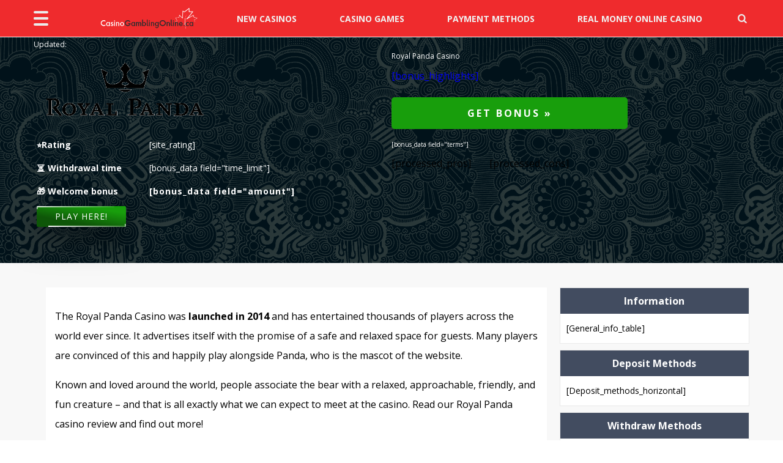

--- FILE ---
content_type: text/html; charset=UTF-8
request_url: https://www.canadagamblingonline.com/royal-panda-casino/
body_size: 18090
content:
<!DOCTYPE html><html lang="en"><head><meta charset="UTF-8"><link rel="preconnect" href="https://fonts.gstatic.com/" crossorigin /><meta name="viewport" content="width=device-width, initial-scale=1.0"><title>Royal Panda Casino Review 🎖️ [200 CA$ Bonus &amp; FS]【2026】</title><meta name="description" content="Royal Panda Casino Review (January 2026) ✔️ Get to know about Royal Panda - Casino Bonus information | Free spins | Games and Software."/><meta name="robots" content="follow, index, max-snippet:-1, max-video-preview:-1, max-image-preview:large"/><link rel="canonical" href="https://www.canadagamblingonline.com/royal-panda-casino/" /><meta property="og:locale" content="en_US" /><meta property="og:type" content="article" /><meta property="og:title" content="Royal Panda Casino Review 🎖️ [200 CA$ Bonus &amp; FS]【2026】" /><meta property="og:description" content="Royal Panda Casino Review (January 2026) ✔️ Get to know about Royal Panda - Casino Bonus information | Free spins | Games and Software." /><meta property="og:url" content="https://www.canadagamblingonline.com/royal-panda-casino/" /><meta property="og:site_name" content="Canada Gambling Online" /><meta property="og:updated_time" content="2021-09-28T08:56:41+00:00" /><meta property="og:image" content="https://www.canadagamblingonline.com/wp-content/uploads/2020/10/royal-panda-overview.jpg" /><meta property="og:image:secure_url" content="https://www.canadagamblingonline.com/wp-content/uploads/2020/10/royal-panda-overview.jpg" /><meta property="og:image:width" content="900" /><meta property="og:image:height" content="371" /><meta property="og:image:alt" content="Rotal Panda Casino" /><meta property="og:image:type" content="image/jpeg" /><meta name="twitter:card" content="summary_large_image" /><meta name="twitter:title" content="Royal Panda Casino Review 🎖️ [200 CA$ Bonus &amp; FS]【2026】" /><meta name="twitter:description" content="Royal Panda Casino Review (January 2026) ✔️ Get to know about Royal Panda - Casino Bonus information | Free spins | Games and Software." /><meta name="twitter:image" content="https://www.canadagamblingonline.com/wp-content/uploads/2020/10/royal-panda-overview.jpg" /><link rel='dns-prefetch' href='//fonts.googleapis.com' /><link rel='dns-prefetch' href='//use.fontawesome.com' /><link rel="alternate" title="oEmbed (JSON)" type="application/json+oembed" href="https://www.canadagamblingonline.com/wp-json/oembed/1.0/embed?url=https%3A%2F%2Fwww.canadagamblingonline.com%2Froyal-panda-casino%2F" /><link rel="alternate" title="oEmbed (XML)" type="text/xml+oembed" href="https://www.canadagamblingonline.com/wp-json/oembed/1.0/embed?url=https%3A%2F%2Fwww.canadagamblingonline.com%2Froyal-panda-casino%2F&#038;format=xml" /><style id='wp-img-auto-sizes-contain-inline-css' type='text/css'>img:is([sizes=auto i],[sizes^="auto," i]){contain-intrinsic-size:3000px 1500px}
/*# sourceURL=wp-img-auto-sizes-contain-inline-css */</style> <script src="[data-uri]" defer></script><script data-optimized="1" src="https://www.canadagamblingonline.com/wp-content/plugins/litespeed-cache/assets/js/webfontloader.min.js" defer></script><link data-optimized="2" rel="stylesheet" href="https://www.canadagamblingonline.com/wp-content/litespeed/css/896e5ae36b5bf74233a5b73e262d93ca.css?ver=7071a" /><style id='wp-emoji-styles-inline-css' type='text/css'>img.wp-smiley, img.emoji {
		display: inline !important;
		border: none !important;
		box-shadow: none !important;
		height: 1em !important;
		width: 1em !important;
		margin: 0 0.07em !important;
		vertical-align: -0.1em !important;
		background: none !important;
		padding: 0 !important;
	}
/*# sourceURL=wp-emoji-styles-inline-css */</style><style id='global-styles-inline-css' type='text/css'>:root{--wp--preset--aspect-ratio--square: 1;--wp--preset--aspect-ratio--4-3: 4/3;--wp--preset--aspect-ratio--3-4: 3/4;--wp--preset--aspect-ratio--3-2: 3/2;--wp--preset--aspect-ratio--2-3: 2/3;--wp--preset--aspect-ratio--16-9: 16/9;--wp--preset--aspect-ratio--9-16: 9/16;--wp--preset--color--black: #000000;--wp--preset--color--cyan-bluish-gray: #abb8c3;--wp--preset--color--white: #ffffff;--wp--preset--color--pale-pink: #f78da7;--wp--preset--color--vivid-red: #cf2e2e;--wp--preset--color--luminous-vivid-orange: #ff6900;--wp--preset--color--luminous-vivid-amber: #fcb900;--wp--preset--color--light-green-cyan: #7bdcb5;--wp--preset--color--vivid-green-cyan: #00d084;--wp--preset--color--pale-cyan-blue: #8ed1fc;--wp--preset--color--vivid-cyan-blue: #0693e3;--wp--preset--color--vivid-purple: #9b51e0;--wp--preset--gradient--vivid-cyan-blue-to-vivid-purple: linear-gradient(135deg,rgb(6,147,227) 0%,rgb(155,81,224) 100%);--wp--preset--gradient--light-green-cyan-to-vivid-green-cyan: linear-gradient(135deg,rgb(122,220,180) 0%,rgb(0,208,130) 100%);--wp--preset--gradient--luminous-vivid-amber-to-luminous-vivid-orange: linear-gradient(135deg,rgb(252,185,0) 0%,rgb(255,105,0) 100%);--wp--preset--gradient--luminous-vivid-orange-to-vivid-red: linear-gradient(135deg,rgb(255,105,0) 0%,rgb(207,46,46) 100%);--wp--preset--gradient--very-light-gray-to-cyan-bluish-gray: linear-gradient(135deg,rgb(238,238,238) 0%,rgb(169,184,195) 100%);--wp--preset--gradient--cool-to-warm-spectrum: linear-gradient(135deg,rgb(74,234,220) 0%,rgb(151,120,209) 20%,rgb(207,42,186) 40%,rgb(238,44,130) 60%,rgb(251,105,98) 80%,rgb(254,248,76) 100%);--wp--preset--gradient--blush-light-purple: linear-gradient(135deg,rgb(255,206,236) 0%,rgb(152,150,240) 100%);--wp--preset--gradient--blush-bordeaux: linear-gradient(135deg,rgb(254,205,165) 0%,rgb(254,45,45) 50%,rgb(107,0,62) 100%);--wp--preset--gradient--luminous-dusk: linear-gradient(135deg,rgb(255,203,112) 0%,rgb(199,81,192) 50%,rgb(65,88,208) 100%);--wp--preset--gradient--pale-ocean: linear-gradient(135deg,rgb(255,245,203) 0%,rgb(182,227,212) 50%,rgb(51,167,181) 100%);--wp--preset--gradient--electric-grass: linear-gradient(135deg,rgb(202,248,128) 0%,rgb(113,206,126) 100%);--wp--preset--gradient--midnight: linear-gradient(135deg,rgb(2,3,129) 0%,rgb(40,116,252) 100%);--wp--preset--font-size--small: 13px;--wp--preset--font-size--medium: 20px;--wp--preset--font-size--large: 36px;--wp--preset--font-size--x-large: 42px;--wp--preset--spacing--20: 0.44rem;--wp--preset--spacing--30: 0.67rem;--wp--preset--spacing--40: 1rem;--wp--preset--spacing--50: 1.5rem;--wp--preset--spacing--60: 2.25rem;--wp--preset--spacing--70: 3.38rem;--wp--preset--spacing--80: 5.06rem;--wp--preset--shadow--natural: 6px 6px 9px rgba(0, 0, 0, 0.2);--wp--preset--shadow--deep: 12px 12px 50px rgba(0, 0, 0, 0.4);--wp--preset--shadow--sharp: 6px 6px 0px rgba(0, 0, 0, 0.2);--wp--preset--shadow--outlined: 6px 6px 0px -3px rgb(255, 255, 255), 6px 6px rgb(0, 0, 0);--wp--preset--shadow--crisp: 6px 6px 0px rgb(0, 0, 0);}:where(.is-layout-flex){gap: 0.5em;}:where(.is-layout-grid){gap: 0.5em;}body .is-layout-flex{display: flex;}.is-layout-flex{flex-wrap: wrap;align-items: center;}.is-layout-flex > :is(*, div){margin: 0;}body .is-layout-grid{display: grid;}.is-layout-grid > :is(*, div){margin: 0;}:where(.wp-block-columns.is-layout-flex){gap: 2em;}:where(.wp-block-columns.is-layout-grid){gap: 2em;}:where(.wp-block-post-template.is-layout-flex){gap: 1.25em;}:where(.wp-block-post-template.is-layout-grid){gap: 1.25em;}.has-black-color{color: var(--wp--preset--color--black) !important;}.has-cyan-bluish-gray-color{color: var(--wp--preset--color--cyan-bluish-gray) !important;}.has-white-color{color: var(--wp--preset--color--white) !important;}.has-pale-pink-color{color: var(--wp--preset--color--pale-pink) !important;}.has-vivid-red-color{color: var(--wp--preset--color--vivid-red) !important;}.has-luminous-vivid-orange-color{color: var(--wp--preset--color--luminous-vivid-orange) !important;}.has-luminous-vivid-amber-color{color: var(--wp--preset--color--luminous-vivid-amber) !important;}.has-light-green-cyan-color{color: var(--wp--preset--color--light-green-cyan) !important;}.has-vivid-green-cyan-color{color: var(--wp--preset--color--vivid-green-cyan) !important;}.has-pale-cyan-blue-color{color: var(--wp--preset--color--pale-cyan-blue) !important;}.has-vivid-cyan-blue-color{color: var(--wp--preset--color--vivid-cyan-blue) !important;}.has-vivid-purple-color{color: var(--wp--preset--color--vivid-purple) !important;}.has-black-background-color{background-color: var(--wp--preset--color--black) !important;}.has-cyan-bluish-gray-background-color{background-color: var(--wp--preset--color--cyan-bluish-gray) !important;}.has-white-background-color{background-color: var(--wp--preset--color--white) !important;}.has-pale-pink-background-color{background-color: var(--wp--preset--color--pale-pink) !important;}.has-vivid-red-background-color{background-color: var(--wp--preset--color--vivid-red) !important;}.has-luminous-vivid-orange-background-color{background-color: var(--wp--preset--color--luminous-vivid-orange) !important;}.has-luminous-vivid-amber-background-color{background-color: var(--wp--preset--color--luminous-vivid-amber) !important;}.has-light-green-cyan-background-color{background-color: var(--wp--preset--color--light-green-cyan) !important;}.has-vivid-green-cyan-background-color{background-color: var(--wp--preset--color--vivid-green-cyan) !important;}.has-pale-cyan-blue-background-color{background-color: var(--wp--preset--color--pale-cyan-blue) !important;}.has-vivid-cyan-blue-background-color{background-color: var(--wp--preset--color--vivid-cyan-blue) !important;}.has-vivid-purple-background-color{background-color: var(--wp--preset--color--vivid-purple) !important;}.has-black-border-color{border-color: var(--wp--preset--color--black) !important;}.has-cyan-bluish-gray-border-color{border-color: var(--wp--preset--color--cyan-bluish-gray) !important;}.has-white-border-color{border-color: var(--wp--preset--color--white) !important;}.has-pale-pink-border-color{border-color: var(--wp--preset--color--pale-pink) !important;}.has-vivid-red-border-color{border-color: var(--wp--preset--color--vivid-red) !important;}.has-luminous-vivid-orange-border-color{border-color: var(--wp--preset--color--luminous-vivid-orange) !important;}.has-luminous-vivid-amber-border-color{border-color: var(--wp--preset--color--luminous-vivid-amber) !important;}.has-light-green-cyan-border-color{border-color: var(--wp--preset--color--light-green-cyan) !important;}.has-vivid-green-cyan-border-color{border-color: var(--wp--preset--color--vivid-green-cyan) !important;}.has-pale-cyan-blue-border-color{border-color: var(--wp--preset--color--pale-cyan-blue) !important;}.has-vivid-cyan-blue-border-color{border-color: var(--wp--preset--color--vivid-cyan-blue) !important;}.has-vivid-purple-border-color{border-color: var(--wp--preset--color--vivid-purple) !important;}.has-vivid-cyan-blue-to-vivid-purple-gradient-background{background: var(--wp--preset--gradient--vivid-cyan-blue-to-vivid-purple) !important;}.has-light-green-cyan-to-vivid-green-cyan-gradient-background{background: var(--wp--preset--gradient--light-green-cyan-to-vivid-green-cyan) !important;}.has-luminous-vivid-amber-to-luminous-vivid-orange-gradient-background{background: var(--wp--preset--gradient--luminous-vivid-amber-to-luminous-vivid-orange) !important;}.has-luminous-vivid-orange-to-vivid-red-gradient-background{background: var(--wp--preset--gradient--luminous-vivid-orange-to-vivid-red) !important;}.has-very-light-gray-to-cyan-bluish-gray-gradient-background{background: var(--wp--preset--gradient--very-light-gray-to-cyan-bluish-gray) !important;}.has-cool-to-warm-spectrum-gradient-background{background: var(--wp--preset--gradient--cool-to-warm-spectrum) !important;}.has-blush-light-purple-gradient-background{background: var(--wp--preset--gradient--blush-light-purple) !important;}.has-blush-bordeaux-gradient-background{background: var(--wp--preset--gradient--blush-bordeaux) !important;}.has-luminous-dusk-gradient-background{background: var(--wp--preset--gradient--luminous-dusk) !important;}.has-pale-ocean-gradient-background{background: var(--wp--preset--gradient--pale-ocean) !important;}.has-electric-grass-gradient-background{background: var(--wp--preset--gradient--electric-grass) !important;}.has-midnight-gradient-background{background: var(--wp--preset--gradient--midnight) !important;}.has-small-font-size{font-size: var(--wp--preset--font-size--small) !important;}.has-medium-font-size{font-size: var(--wp--preset--font-size--medium) !important;}.has-large-font-size{font-size: var(--wp--preset--font-size--large) !important;}.has-x-large-font-size{font-size: var(--wp--preset--font-size--x-large) !important;}
/*# sourceURL=global-styles-inline-css */</style><style id='classic-theme-styles-inline-css' type='text/css'>/*! This file is auto-generated */
.wp-block-button__link{color:#fff;background-color:#32373c;border-radius:9999px;box-shadow:none;text-decoration:none;padding:calc(.667em + 2px) calc(1.333em + 2px);font-size:1.125em}.wp-block-file__button{background:#32373c;color:#fff;text-decoration:none}
/*# sourceURL=/wp-includes/css/classic-themes.min.css */</style><link rel='stylesheet' id='custom-fa-css' href='https://use.fontawesome.com/releases/v5.0.6/css/all.css?ver=6.9' type='text/css' media='all' /><link rel='stylesheet' id='bfa-font-awesome-css' href='https://use.fontawesome.com/releases/v5.15.4/css/all.css?ver=2.0.3' type='text/css' media='all' /><link rel='stylesheet' id='bfa-font-awesome-v4-shim-css' href='https://use.fontawesome.com/releases/v5.15.4/css/v4-shims.css?ver=2.0.3' type='text/css' media='all' /><style id='bfa-font-awesome-v4-shim-inline-css' type='text/css'>@font-face {
				font-family: 'FontAwesome';
				src: url('https://use.fontawesome.com/releases/v5.15.4/webfonts/fa-brands-400.eot'),
				url('https://use.fontawesome.com/releases/v5.15.4/webfonts/fa-brands-400.eot?#iefix') format('embedded-opentype'),
				url('https://use.fontawesome.com/releases/v5.15.4/webfonts/fa-brands-400.woff2') format('woff2'),
				url('https://use.fontawesome.com/releases/v5.15.4/webfonts/fa-brands-400.woff') format('woff'),
				url('https://use.fontawesome.com/releases/v5.15.4/webfonts/fa-brands-400.ttf') format('truetype'),
				url('https://use.fontawesome.com/releases/v5.15.4/webfonts/fa-brands-400.svg#fontawesome') format('svg');
			}

			@font-face {
				font-family: 'FontAwesome';
				src: url('https://use.fontawesome.com/releases/v5.15.4/webfonts/fa-solid-900.eot'),
				url('https://use.fontawesome.com/releases/v5.15.4/webfonts/fa-solid-900.eot?#iefix') format('embedded-opentype'),
				url('https://use.fontawesome.com/releases/v5.15.4/webfonts/fa-solid-900.woff2') format('woff2'),
				url('https://use.fontawesome.com/releases/v5.15.4/webfonts/fa-solid-900.woff') format('woff'),
				url('https://use.fontawesome.com/releases/v5.15.4/webfonts/fa-solid-900.ttf') format('truetype'),
				url('https://use.fontawesome.com/releases/v5.15.4/webfonts/fa-solid-900.svg#fontawesome') format('svg');
			}

			@font-face {
				font-family: 'FontAwesome';
				src: url('https://use.fontawesome.com/releases/v5.15.4/webfonts/fa-regular-400.eot'),
				url('https://use.fontawesome.com/releases/v5.15.4/webfonts/fa-regular-400.eot?#iefix') format('embedded-opentype'),
				url('https://use.fontawesome.com/releases/v5.15.4/webfonts/fa-regular-400.woff2') format('woff2'),
				url('https://use.fontawesome.com/releases/v5.15.4/webfonts/fa-regular-400.woff') format('woff'),
				url('https://use.fontawesome.com/releases/v5.15.4/webfonts/fa-regular-400.ttf') format('truetype'),
				url('https://use.fontawesome.com/releases/v5.15.4/webfonts/fa-regular-400.svg#fontawesome') format('svg');
				unicode-range: U+F004-F005,U+F007,U+F017,U+F022,U+F024,U+F02E,U+F03E,U+F044,U+F057-F059,U+F06E,U+F070,U+F075,U+F07B-F07C,U+F080,U+F086,U+F089,U+F094,U+F09D,U+F0A0,U+F0A4-F0A7,U+F0C5,U+F0C7-F0C8,U+F0E0,U+F0EB,U+F0F3,U+F0F8,U+F0FE,U+F111,U+F118-F11A,U+F11C,U+F133,U+F144,U+F146,U+F14A,U+F14D-F14E,U+F150-F152,U+F15B-F15C,U+F164-F165,U+F185-F186,U+F191-F192,U+F1AD,U+F1C1-F1C9,U+F1CD,U+F1D8,U+F1E3,U+F1EA,U+F1F6,U+F1F9,U+F20A,U+F247-F249,U+F24D,U+F254-F25B,U+F25D,U+F267,U+F271-F274,U+F279,U+F28B,U+F28D,U+F2B5-F2B6,U+F2B9,U+F2BB,U+F2BD,U+F2C1-F2C2,U+F2D0,U+F2D2,U+F2DC,U+F2ED,U+F328,U+F358-F35B,U+F3A5,U+F3D1,U+F410,U+F4AD;
			}
		
/*# sourceURL=bfa-font-awesome-v4-shim-inline-css */</style> <script type="text/javascript" src="https://www.canadagamblingonline.com/wp-includes/js/jquery/jquery.min.js?ver=3.7.1" id="jquery-core-js"></script> <link rel="https://api.w.org/" href="https://www.canadagamblingonline.com/wp-json/" /><link rel="EditURI" type="application/rsd+xml" title="RSD" href="https://www.canadagamblingonline.com/xmlrpc.php?rsd" /><meta name="generator" content="WordPress 6.9" /><link rel='shortlink' href='https://www.canadagamblingonline.com/?p=1171' /> <script type="application/ld+json">{"@context":"http:\/\/schema.org","@type":"Person","name":"Oliver Jones","knowsAbout":"casinos, bonuses"}</script> <script type="application/ld+json" class="saswp-schema-markup-output">[{"@context":"https:\/\/schema.org\/","@graph":[{"@context":"https:\/\/schema.org\/","@type":"SiteNavigationElement","@id":"https:\/\/www.canadagamblingonline.com\/#new-casinos","name":"New Casinos","url":"https:\/\/www.canadagamblingonline.com\/new-casinos\/"},{"@context":"https:\/\/schema.org\/","@type":"SiteNavigationElement","@id":"https:\/\/www.canadagamblingonline.com\/#live-casinos","name":"Live Casinos","url":"https:\/\/www.canadagamblingonline.com\/live-casinos\/"},{"@context":"https:\/\/schema.org\/","@type":"SiteNavigationElement","@id":"https:\/\/www.canadagamblingonline.com\/#mobile-casinos","name":"Mobile Casinos","url":"https:\/\/www.canadagamblingonline.com\/mobile-casinos\/"},{"@context":"https:\/\/schema.org\/","@type":"SiteNavigationElement","@id":"https:\/\/www.canadagamblingonline.com\/#casino-games","name":"Casino Games","url":"https:\/\/www.canadagamblingonline.com\/casino-games\/"},{"@context":"https:\/\/schema.org\/","@type":"SiteNavigationElement","@id":"https:\/\/www.canadagamblingonline.com\/#roulette-casinos","name":"Roulette Casinos","url":"https:\/\/www.canadagamblingonline.com\/roulette-casinos\/"},{"@context":"https:\/\/schema.org\/","@type":"SiteNavigationElement","@id":"https:\/\/www.canadagamblingonline.com\/#poker-casinos","name":"Poker Casinos","url":"https:\/\/www.canadagamblingonline.com\/poker-casinos\/"},{"@context":"https:\/\/schema.org\/","@type":"SiteNavigationElement","@id":"https:\/\/www.canadagamblingonline.com\/#blackjack-casinos","name":"Blackjack Casinos","url":"https:\/\/www.canadagamblingonline.com\/blackjack-casinos\/"},{"@context":"https:\/\/schema.org\/","@type":"SiteNavigationElement","@id":"https:\/\/www.canadagamblingonline.com\/#baccarat-casinos","name":"Baccarat Casinos","url":"https:\/\/www.canadagamblingonline.com\/baccarat-casinos\/"},{"@context":"https:\/\/schema.org\/","@type":"SiteNavigationElement","@id":"https:\/\/www.canadagamblingonline.com\/#payment-methods","name":"Payment Methods","url":"https:\/\/www.canadagamblingonline.com\/payment-methods\/"},{"@context":"https:\/\/schema.org\/","@type":"SiteNavigationElement","@id":"https:\/\/www.canadagamblingonline.com\/#interac-casinos","name":"Interac Casinos","url":"https:\/\/www.canadagamblingonline.com\/interac-casinos\/"},{"@context":"https:\/\/schema.org\/","@type":"SiteNavigationElement","@id":"https:\/\/www.canadagamblingonline.com\/#pay-by-phone-casinos","name":"Pay By Phone Casinos","url":"https:\/\/www.canadagamblingonline.com\/pay-by-phone-casinos\/"},{"@context":"https:\/\/schema.org\/","@type":"SiteNavigationElement","@id":"https:\/\/www.canadagamblingonline.com\/#paypal-casinos","name":"PayPal Casinos","url":"https:\/\/www.canadagamblingonline.com\/paypal-casinos\/"},{"@context":"https:\/\/schema.org\/","@type":"SiteNavigationElement","@id":"https:\/\/www.canadagamblingonline.com\/#1-minimum-deposit-casino","name":"$1 minimum deposit casino","url":"https:\/\/www.canadagamblingonline.com\/minimum-deposit-casino-canada\/"},{"@context":"https:\/\/schema.org\/","@type":"SiteNavigationElement","@id":"https:\/\/www.canadagamblingonline.com\/#real-money-online-casino","name":"Real Money Online Casino","url":"https:\/\/www.canadagamblingonline.com\/real-money-casinos\/"}]},

{"@context":"https:\/\/schema.org\/","@type":"BreadcrumbList","@id":"https:\/\/www.canadagamblingonline.com\/royal-panda-casino\/#breadcrumb","itemListElement":[{"@type":"ListItem","position":1,"item":{"@id":"https:\/\/www.canadagamblingonline.com","name":"Canada Gambling Online"}},{"@type":"ListItem","position":2,"item":{"@id":"https:\/\/www.canadagamblingonline.com\/site_review\/","name":"Sites Reviews"}},{"@type":"ListItem","position":3,"item":{"@id":"https:\/\/www.canadagamblingonline.com\/royal-panda-casino\/","name":"Royal Panda Casino Review \ud83c\udf96\ufe0f [200 CA$ Bonus & FS]\u30102026\u3011"}}]}]</script> <link rel="icon" href="https://www.canadagamblingonline.com/wp-content/uploads/2020/10/cropped-casinolist-32x32px-icon-32x32.png" sizes="32x32" /><link rel="icon" href="https://www.canadagamblingonline.com/wp-content/uploads/2020/10/cropped-casinolist-32x32px-icon-192x192.png" sizes="192x192" /><link rel="apple-touch-icon" href="https://www.canadagamblingonline.com/wp-content/uploads/2020/10/cropped-casinolist-32x32px-icon-180x180.png" /><meta name="msapplication-TileImage" content="https://www.canadagamblingonline.com/wp-content/uploads/2020/10/cropped-casinolist-32x32px-icon-270x270.png" /> <script src="https://www.googletagmanager.com/gtag/js?id=G-7ST64GW2VD" defer data-deferred="1"></script> <script src="[data-uri]" defer></script>  <script type="text/javascript" src="[data-uri]" defer></script> </head><body class="wp-singular site_review-template-default single single-site_review postid-1171 wp-custom-logo wp-theme-spartacus"><div id="slideout-menu"><div class="slideout-menu-logo flexrow-c-c">
<a href="https://www.canadagamblingonline.com/" class="custom-logo-link" rel="home"><img width="300" height="75" src="https://www.canadagamblingonline.com/wp-content/uploads/2021/10/casino-gamblng-online.png" class="custom-logo" alt="Canada Gambling Online" decoding="async" /></a>            <span class="slideout-close">
<i class="icon-cancel"></i>
</span></div><div class="menu-burger-menu-game-main-container"><ul id="menu-burger-menu-game-main" class="menu"><li id="menu-item-1274" class="menu-item menu-item-type-post_type menu-item-object-page menu-item-has-children menu-item-1274"><a href="https://www.canadagamblingonline.com/new-casinos/">New Casinos</a><span class="sub-arrow"><i class="icon-angle-down"></i></span><ul class="sub-menu"><li id="menu-item-1294" class="menu-item menu-item-type-post_type menu-item-object-page menu-item-1294"><a href="https://www.canadagamblingonline.com/live-casinos/">Live Casinos</a><span class="sub-arrow"><i class="icon-angle-down"></i></span></li><li id="menu-item-1295" class="menu-item menu-item-type-post_type menu-item-object-page menu-item-1295"><a href="https://www.canadagamblingonline.com/mobile-casinos/">Mobile Casinos</a><span class="sub-arrow"><i class="icon-angle-down"></i></span></li></ul></li><li id="menu-item-1268" class="menu-item menu-item-type-post_type menu-item-object-page menu-item-has-children menu-item-1268"><a href="https://www.canadagamblingonline.com/casino-games/">Casino Games</a><span class="sub-arrow"><i class="icon-angle-down"></i></span><ul class="sub-menu"><li id="menu-item-1270" class="menu-item menu-item-type-post_type menu-item-object-page menu-item-1270"><a href="https://www.canadagamblingonline.com/roulette-casinos/">Roulette Casinos</a><span class="sub-arrow"><i class="icon-angle-down"></i></span></li><li id="menu-item-1272" class="menu-item menu-item-type-post_type menu-item-object-page menu-item-1272"><a href="https://www.canadagamblingonline.com/poker-casinos/">Poker Casinos</a><span class="sub-arrow"><i class="icon-angle-down"></i></span></li><li id="menu-item-1271" class="menu-item menu-item-type-post_type menu-item-object-page menu-item-1271"><a href="https://www.canadagamblingonline.com/blackjack-casinos/">Blackjack Casinos</a><span class="sub-arrow"><i class="icon-angle-down"></i></span></li><li id="menu-item-1273" class="menu-item menu-item-type-post_type menu-item-object-page menu-item-1273"><a href="https://www.canadagamblingonline.com/baccarat-casinos/">Baccarat Casinos</a><span class="sub-arrow"><i class="icon-angle-down"></i></span></li></ul></li><li id="menu-item-1283" class="menu-item menu-item-type-post_type menu-item-object-page menu-item-has-children menu-item-1283"><a href="https://www.canadagamblingonline.com/payment-methods/">Payment Methods</a><span class="sub-arrow"><i class="icon-angle-down"></i></span><ul class="sub-menu"><li id="menu-item-1998" class="menu-item menu-item-type-post_type menu-item-object-page menu-item-1998"><a href="https://www.canadagamblingonline.com/interac-casinos/">Interac Casinos</a><span class="sub-arrow"><i class="icon-angle-down"></i></span></li><li id="menu-item-1280" class="menu-item menu-item-type-post_type menu-item-object-page menu-item-1280"><a href="https://www.canadagamblingonline.com/pay-by-phone-casinos/">Pay By Phone Casinos</a><span class="sub-arrow"><i class="icon-angle-down"></i></span></li><li id="menu-item-1281" class="menu-item menu-item-type-post_type menu-item-object-page menu-item-1281"><a href="https://www.canadagamblingonline.com/paypal-casinos/">PayPal Casinos</a><span class="sub-arrow"><i class="icon-angle-down"></i></span></li><li id="menu-item-2011" class="menu-item menu-item-type-post_type menu-item-object-page menu-item-2011"><a href="https://www.canadagamblingonline.com/minimum-deposit-casino-canada/">$1 minimum deposit casino</a><span class="sub-arrow"><i class="icon-angle-down"></i></span></li></ul></li><li id="menu-item-2025" class="menu-item menu-item-type-post_type menu-item-object-page menu-item-2025"><a href="https://www.canadagamblingonline.com/real-money-casinos/">Real Money Online Casino</a><span class="sub-arrow"><i class="icon-angle-down"></i></span></li></ul></div></div><div id="back-to-top" class="back-to-top-button"><div class="btt-icon-wrap">
<i class="icon-up-open"></i></div></div><div id="panel"><header class="site-header" ><div class="nav-bar container"><div id="nav-icon3" class="hamburger-menu toggle-button">
<span></span>
<span></span>
<span></span>
<span></span></div><div class="logo">
<a href="https://www.canadagamblingonline.com"><a href="https://www.canadagamblingonline.com/" class="custom-logo-link" rel="home"><img width="300" height="75" src="https://www.canadagamblingonline.com/wp-content/uploads/2021/10/casino-gamblng-online.png" class="custom-logo" alt="Canada Gambling Online" decoding="async" /></a></a></div><nav class="main-menu hidden"><ul id="menu-burger-menu-game-main-1" class="menu"><li class="menu-item menu-item-type-post_type menu-item-object-page menu-item-has-children menu-item-1274"><a href="https://www.canadagamblingonline.com/new-casinos/">New Casinos</a><ul class="sub-menu"><li class="menu-item menu-item-type-post_type menu-item-object-page menu-item-1294"><a href="https://www.canadagamblingonline.com/live-casinos/">Live Casinos</a></li><li class="menu-item menu-item-type-post_type menu-item-object-page menu-item-1295"><a href="https://www.canadagamblingonline.com/mobile-casinos/">Mobile Casinos</a></li></ul></li><li class="menu-item menu-item-type-post_type menu-item-object-page menu-item-has-children menu-item-1268"><a href="https://www.canadagamblingonline.com/casino-games/">Casino Games</a><ul class="sub-menu"><li class="menu-item menu-item-type-post_type menu-item-object-page menu-item-1270"><a href="https://www.canadagamblingonline.com/roulette-casinos/">Roulette Casinos</a></li><li class="menu-item menu-item-type-post_type menu-item-object-page menu-item-1272"><a href="https://www.canadagamblingonline.com/poker-casinos/">Poker Casinos</a></li><li class="menu-item menu-item-type-post_type menu-item-object-page menu-item-1271"><a href="https://www.canadagamblingonline.com/blackjack-casinos/">Blackjack Casinos</a></li><li class="menu-item menu-item-type-post_type menu-item-object-page menu-item-1273"><a href="https://www.canadagamblingonline.com/baccarat-casinos/">Baccarat Casinos</a></li></ul></li><li class="menu-item menu-item-type-post_type menu-item-object-page menu-item-has-children menu-item-1283"><a href="https://www.canadagamblingonline.com/payment-methods/">Payment Methods</a><ul class="sub-menu"><li class="menu-item menu-item-type-post_type menu-item-object-page menu-item-1998"><a href="https://www.canadagamblingonline.com/interac-casinos/">Interac Casinos</a></li><li class="menu-item menu-item-type-post_type menu-item-object-page menu-item-1280"><a href="https://www.canadagamblingonline.com/pay-by-phone-casinos/">Pay By Phone Casinos</a></li><li class="menu-item menu-item-type-post_type menu-item-object-page menu-item-1281"><a href="https://www.canadagamblingonline.com/paypal-casinos/">PayPal Casinos</a></li><li class="menu-item menu-item-type-post_type menu-item-object-page menu-item-2011"><a href="https://www.canadagamblingonline.com/minimum-deposit-casino-canada/">$1 minimum deposit casino</a></li></ul></li><li class="menu-item menu-item-type-post_type menu-item-object-page menu-item-2025"><a href="https://www.canadagamblingonline.com/real-money-casinos/">Real Money Online Casino</a></li></ul></nav><div class="header-search">
<i class="icon-search" aria-hidden="true"></i></div><div class="search-header"><div class="container header-search-form"><form role="search" method="get" id="searchform" action="https://www.canadagamblingonline.com/"><div class="search-form">
<input type="text" value="" name="s" id="s"/>
<button type="submit"><i class="icon-search"></i></button></div></form></div></div></div></header><main class="container page section no-sidebar"><div class="post-content"><div class="single-casino-review"><div class="single-casino-upper"><div class="single-casino-bg-img"><div class="aic-container"><div id="breadcrumbs"><div class="last-modified">
<span>Updated: </span></div></div></div><div class="head-bonus-wrap aic-container"><div class="single-casino-upper-left"><div class="upper-left-logo">
<a href="[affiliate_link]" target="_blank" rel="sponsored">
<img data-lazyloaded="1" src="[data-uri]" decoding="async" data-src="https://www.canadagamblingonline.com/wp-content/uploads/2020/10/royal-panda-casino-e1604063299690.png" alt="Royal Panda Casino" width="320" height="85"><noscript><img decoding="async" src="https://www.canadagamblingonline.com/wp-content/uploads/2020/10/royal-panda-casino-e1604063299690.png" alt="Royal Panda Casino" width="320" height="85"></noscript>
</a><div class="mobile-casino-header">Royal Panda Casino</div></div><table id="review-main-table"><tbody><tr class="rating"><td><span>⭐</span>Rating</td><td>[site_rating]</td></tr><tr><td>⏳ Withdrawal time</td><td>[bonus_data field="time_limit"]</td></tr><tr><td>🎁 Welcome bonus</td><td class="table-cta"><a href="[affiliate_link]" target="_blank" rel="sponsored">[bonus_data field="amount"]</a></td></tr><tr class="cta"><td class="hide">🏆 Royal Panda Casino</td><td colspan="2" class="td-cta">
<a class="animated-button" href="[affiliate_link]" target="_blank" rel="sponsored">
<span></span>
<span></span>
<span></span>
<span></span>
Play Here!
</a></td></tr></tbody></table></div><div class="single-casino-upper-right"><div class="single-casino-h1"><h1>Royal Panda Casino</h1></div><div class="upper-right-bonus-info">
<a href="[affiliate_link]" target="_blank" rel="sponsored">
[bonus_highlights]
</a></div><div class="mobile-pluses-minuses"><div class="upper-right-pluses">
[processed_pros mobile="true"]</div><div class="upper-right-minuses">
[processed_cons mobile="true"]</div></div><div class="upper-right-get-bonus"><a href="[affiliate_link]" target="_blank" rel="sponsored">Get Bonus »</a></div><div class="upper-right-terms">
[bonus_data field="terms"]</div><div class="pluses-minuses-wrap"><div class="upper-right-pluses">
[processed_pros]</div><div class="upper-right-minuses">
[processed_cons]</div></div></div></div><div class="review-navigation aic-container"><div class="prev-review"></div><div class="next-review"></div></div></div></div><div class="single-casino-lower aic-container"><main class="single-casino-main"><p>The Royal Panda Casino was <strong>launched in 2014</strong> and has entertained thousands of players across the world ever since. It advertises itself with the promise of a safe and relaxed space for guests. Many players are convinced of this and happily play alongside Panda, who is the mascot of the website.</p><p>Known and loved around the world, people associate the bear with a relaxed, approachable, friendly, and fun creature &#8211; and that is all exactly what we can expect to meet at the casino. Read our Royal Panda casino review and find out more!</p><p><img data-lazyloaded="1" src="[data-uri]" fetchpriority="high" decoding="async" class="size-full wp-image-1469 aligncenter" data-src="https://www.canadagamblingonline.com/wp-content/uploads/2020/10/royal-panda-overview.jpg" alt="Rotal Panda Casino" width="900" height="371" data-srcset="https://www.canadagamblingonline.com/wp-content/uploads/2020/10/royal-panda-overview.jpg 900w, https://www.canadagamblingonline.com/wp-content/uploads/2020/10/royal-panda-overview-300x124.jpg 300w, https://www.canadagamblingonline.com/wp-content/uploads/2020/10/royal-panda-overview-768x317.jpg 768w, https://www.canadagamblingonline.com/wp-content/uploads/2020/10/royal-panda-overview-360x148.jpg 360w, https://www.canadagamblingonline.com/wp-content/uploads/2020/10/royal-panda-overview-545x225.jpg 545w" data-sizes="(max-width: 900px) 100vw, 900px" /><noscript><img fetchpriority="high" decoding="async" class="size-full wp-image-1469 aligncenter" src="https://www.canadagamblingonline.com/wp-content/uploads/2020/10/royal-panda-overview.jpg" alt="Rotal Panda Casino" width="900" height="371" srcset="https://www.canadagamblingonline.com/wp-content/uploads/2020/10/royal-panda-overview.jpg 900w, https://www.canadagamblingonline.com/wp-content/uploads/2020/10/royal-panda-overview-300x124.jpg 300w, https://www.canadagamblingonline.com/wp-content/uploads/2020/10/royal-panda-overview-768x317.jpg 768w, https://www.canadagamblingonline.com/wp-content/uploads/2020/10/royal-panda-overview-360x148.jpg 360w, https://www.canadagamblingonline.com/wp-content/uploads/2020/10/royal-panda-overview-545x225.jpg 545w" sizes="(max-width: 900px) 100vw, 900px" /></noscript></p><h2><strong>Welcome Bonus</strong></h2><p>Canadian players are well looked after at Royal Panda casino. Every new player who registers on-site will be given a chance to claim an absolutely fabulous welcome offer:</p><ul><li><strong>First deposit &#8211; 100% up to C$200 + 10 free spins for Book of Dead</strong></li><li><strong>Second deposit &#8211; 50% up to C$300</strong></li><li><strong>Third deposit &#8211; 50% up to C$500</strong></li></ul><p>This gives as <strong>the maximum cumulative bonus worth of C$1,000 and 10 extra spins to enjoy! </strong>To claim the first and second deposit bonuses, you need to invest at least C$10, whereas in the third offer you need to make a min. deposit of C$20. Also! Upon your registration, <strong>you receive 149 Loyal Panda points</strong>, too!</p><p><img data-lazyloaded="1" src="[data-uri]" decoding="async" class="size-full wp-image-1638 aligncenter" data-src="https://www.canadagamblingonline.com/wp-content/uploads/2020/10/welcome-bonus-royal-panda.jpg" alt="Welcome Bonus Royal Panda" width="780" height="360" data-srcset="https://www.canadagamblingonline.com/wp-content/uploads/2020/10/welcome-bonus-royal-panda.jpg 780w, https://www.canadagamblingonline.com/wp-content/uploads/2020/10/welcome-bonus-royal-panda-300x138.jpg 300w, https://www.canadagamblingonline.com/wp-content/uploads/2020/10/welcome-bonus-royal-panda-768x354.jpg 768w, https://www.canadagamblingonline.com/wp-content/uploads/2020/10/welcome-bonus-royal-panda-360x166.jpg 360w, https://www.canadagamblingonline.com/wp-content/uploads/2020/10/welcome-bonus-royal-panda-545x252.jpg 545w" data-sizes="(max-width: 780px) 100vw, 780px" /><noscript><img decoding="async" class="size-full wp-image-1638 aligncenter" src="https://www.canadagamblingonline.com/wp-content/uploads/2020/10/welcome-bonus-royal-panda.jpg" alt="Welcome Bonus Royal Panda" width="780" height="360" srcset="https://www.canadagamblingonline.com/wp-content/uploads/2020/10/welcome-bonus-royal-panda.jpg 780w, https://www.canadagamblingonline.com/wp-content/uploads/2020/10/welcome-bonus-royal-panda-300x138.jpg 300w, https://www.canadagamblingonline.com/wp-content/uploads/2020/10/welcome-bonus-royal-panda-768x354.jpg 768w, https://www.canadagamblingonline.com/wp-content/uploads/2020/10/welcome-bonus-royal-panda-360x166.jpg 360w, https://www.canadagamblingonline.com/wp-content/uploads/2020/10/welcome-bonus-royal-panda-545x252.jpg 545w" sizes="(max-width: 780px) 100vw, 780px" /></noscript></p><p>Remember, though! Deposits made using Skrill, Neteller and Paysafecard are not eligible for the welcome bonus offer &#8211; keep that in mind before claiming the deal. The offer is subject to <strong>35x wagering requirement</strong>.</p><h2><strong>Special Promotions</strong></h2><p>Existing customers can claim further bonus benefits from Royal Panda. It is about <strong>free spins and reload actions</strong> in an alternating form. More information is available from the casino&#8217;s promotional section.</p><p>Jackpot opportunities, slot tournaments, free bets &#8211; the sky is the limit! Head to Royal Panda Casino to take advantage of the best deals.</p><h2><strong>Loyalty Program</strong></h2><p>Our Royal Panda is also a loyal one. In the dedicated rewards program at the casino, you can join the Loyal Panda Club and <strong>make use of various perks and bonuses</strong>.</p><p>You collect points as you play and then you exchange them for prizes and goodies. There’s a special Panda Gift Shop with top products waiting to be purchased &#8211; from iPads, to designer sunglasses and trips to Las Vegas! You can also use your points to purchase casino-related <a href="https://www.canadagamblingonline.com/casino-bonus/">bonuses</a> such as <strong>free spins and reload bonuses</strong>. We love the variety, thanks Royal Panda!</p><h2><strong>Games And Software</strong></h2><p>At Royal Panda, players can choose from <strong>over 300 different games</strong> and thus offer a fairly big selection. Most of the games come from <a href="https://www.canadagamblingonline.com/best-netent-slots/">Net Entertainment</a>. There are also games from <strong>Evolution Gaming or <a href="https://www.canadagamblingonline.com/best-microgaming-slots/">Microgaming</a></strong>. All games can only be played as an instant play version, which is why there is no need to download any casino software.</p><p>Players can access over 200 different games in the slot section, which are divided into <strong>classic slots and video slots</strong>. Many popular games, such as Starburst, Gonzo’s Quest, Jack and the Beanstalk, can be found here. There are also some jackpot games on offer with prize money of several million euros.</p><p><img data-lazyloaded="1" src="[data-uri]" decoding="async" class="size-full wp-image-1637 aligncenter" data-src="https://www.canadagamblingonline.com/wp-content/uploads/2020/10/games-and-software-royal-panda-casino.jpg" alt="Games and Software Royal Panda Casino" width="780" height="288" data-srcset="https://www.canadagamblingonline.com/wp-content/uploads/2020/10/games-and-software-royal-panda-casino.jpg 780w, https://www.canadagamblingonline.com/wp-content/uploads/2020/10/games-and-software-royal-panda-casino-300x111.jpg 300w, https://www.canadagamblingonline.com/wp-content/uploads/2020/10/games-and-software-royal-panda-casino-768x284.jpg 768w, https://www.canadagamblingonline.com/wp-content/uploads/2020/10/games-and-software-royal-panda-casino-360x133.jpg 360w, https://www.canadagamblingonline.com/wp-content/uploads/2020/10/games-and-software-royal-panda-casino-545x201.jpg 545w" data-sizes="(max-width: 780px) 100vw, 780px" /><noscript><img decoding="async" class="size-full wp-image-1637 aligncenter" src="https://www.canadagamblingonline.com/wp-content/uploads/2020/10/games-and-software-royal-panda-casino.jpg" alt="Games and Software Royal Panda Casino" width="780" height="288" srcset="https://www.canadagamblingonline.com/wp-content/uploads/2020/10/games-and-software-royal-panda-casino.jpg 780w, https://www.canadagamblingonline.com/wp-content/uploads/2020/10/games-and-software-royal-panda-casino-300x111.jpg 300w, https://www.canadagamblingonline.com/wp-content/uploads/2020/10/games-and-software-royal-panda-casino-768x284.jpg 768w, https://www.canadagamblingonline.com/wp-content/uploads/2020/10/games-and-software-royal-panda-casino-360x133.jpg 360w, https://www.canadagamblingonline.com/wp-content/uploads/2020/10/games-and-software-royal-panda-casino-545x201.jpg 545w" sizes="(max-width: 780px) 100vw, 780px" /></noscript></p><p>The <a href="https://www.canadagamblingonline.com/live-casinos/">live casino</a> offers around ten different game variants. Not only <a href="https://www.canadagamblingonline.com/blackjack-casinos/">blackjack</a> and <a href="https://www.canadagamblingonline.com/roulette-casinos/">roulette</a> can be played here, but also various <a href="https://www.canadagamblingonline.com/poker-casinos/">poker</a> variants and <a href="https://www.canadagamblingonline.com/baccarat-casinos/">baccarat</a>. Royal Panda offers a handful of games you won’t find in other Canadian online casinos. The popular games are Live Roulette and Blackjack, Immersive Live Roulette, Live Baccarat and Baccarat Squeeze. Don’t worry, you will also find many other live games.</p><h2><strong>Banking Options</strong></h2><p>In order to make a deposit at Royal Panda, players can choose between numerous <a href="https://www.canadagamblingonline.com/payment-methods/">payment methods</a>. Money can be deposited with the <strong>credit card</strong> as well as with the help of the <strong>instant transfer</strong>. But <strong>e-wallets such as Neteller, Skrill</strong> or Paysafecard prepaid cards are also available.</p><p>And the good thing is that Royal Panda doesn&#8217;t charge any fees for deposits or withdrawals. However, before money can be withdrawn from the player&#8217;s account, players must verify themselves in accordance with the anti-money laundering law and submit various documents (e.g. a copy of their identity card) to customer service for verification. After verification, winnings can then be withdrawn from the account.</p><h2><strong>Mobile Casino</strong></h2><p>We gained a lot of Royal Panda Casino experience during our visits and would especially like to mention the user-friendly <img data-lazyloaded="1" src="[data-uri]" decoding="async" class=" wp-image-1636 alignright" data-src="https://www.canadagamblingonline.com/wp-content/uploads/2020/10/mobile-casino-royal-panda.jpg" alt="Mobile Casino Royal Panda" width="392" height="401" data-srcset="https://www.canadagamblingonline.com/wp-content/uploads/2020/10/mobile-casino-royal-panda.jpg 503w, https://www.canadagamblingonline.com/wp-content/uploads/2020/10/mobile-casino-royal-panda-293x300.jpg 293w, https://www.canadagamblingonline.com/wp-content/uploads/2020/10/mobile-casino-royal-panda-360x369.jpg 360w" data-sizes="(max-width: 392px) 100vw, 392px" /><noscript><img decoding="async" class=" wp-image-1636 alignright" src="https://www.canadagamblingonline.com/wp-content/uploads/2020/10/mobile-casino-royal-panda.jpg" alt="Mobile Casino Royal Panda" width="392" height="401" srcset="https://www.canadagamblingonline.com/wp-content/uploads/2020/10/mobile-casino-royal-panda.jpg 503w, https://www.canadagamblingonline.com/wp-content/uploads/2020/10/mobile-casino-royal-panda-293x300.jpg 293w, https://www.canadagamblingonline.com/wp-content/uploads/2020/10/mobile-casino-royal-panda-360x369.jpg 360w" sizes="(max-width: 392px) 100vw, 392px" /></noscript>interface. Even beginners can get by relatively quickly at the Royal Panda online casino. The website can be visited on a desktop or laptop but also on mobile devices.</p><p>The website address is entered in the browser and the virtual casino opens <strong>without a download</strong>. The website was designed to be mobile so that users do not have to do without playing while on the move.</p><p>If you want to entertain yourself while waiting in a queue or when stuck in traffic, all you need is a mobile phone or tablet with internet functionality. The virtual casino can also be used with these devices via the browser. The <strong>online casino adapts to all screen sizes immediately</strong> &#8211; you will get used to the interface in a blink of an eye! Most of the games were designed for mobile use and can therefore be used on almost all end devices. A special <strong>Royal Panda app is not offered</strong> and would be superfluous because the website can be easily used on all modern devices.</p><h2><strong>Safety And Security</strong></h2><p>We can happily confirm that Royal Panda Limited is definitely reputable and that visitors can legally play in a safe environment. The online casino has two valid licences. These are <strong>the Malta Gaming Authority and the UK Gambling Commission (UKGC)</strong>. Since these regulations strictly monitor digital casinos, we ensure you that you are in safe hands.</p><p>The use of the latest security technology means that all data is transmitted in encrypted form. This means that unauthorised persons have no access. Royal Panda has a feature to keep gambling from getting out of hand. Visitors can set limits using the “Responsible Gaming” link. Guests can determine their own deposit, session, loss and stake limits. The Royal Panda also works with the GamCare organisation. Players can get help there at any time, which also makes the operator look completely serious.</p><h2><strong>Customer Service</strong></h2><p>Contact with customer support can be established in different ways. First, players can obtain important information from the <strong>extensive FAQ page</strong>. If further questions or concerns arise, contact is made with the customer service via <strong>live chat, e-mail or the customer hotline</strong>.</p><p><strong>From 9:00 a.m. to 1:00 a.m.</strong>, customer advisors are available via our favourite feature &#8211; a live chat. Users first enter their name and email address. Then a contact person will be available in a short time, who will be asked all questions. The employees try to answer all questions quickly and competently.</p><p>Otherwise, you can write an email. Documents are also submitted in this way. They will be answered <strong>from 9:00 am to 3:00 am</strong>. Support can be reached by telephone through a chargeable hotline. If you don&#8217;t want to call yourself, you can leave a message. The employees call the phone number provided by the customer.</p><h2><strong>Summary And Rating</strong></h2><p><strong>A good, funky online casino with a lovely game selection and lucrative bonuses</strong> &#8211; this is how in short Royal Panda can be summarised! If you are looking for a virtual game library that offers great fun, beneficial game variety and a fully secure gambling environment, Royal Panda is the best choice.</p><h2>FAQ</h2><section class="sc_fs_faq sc_card "><div><h3>Can I play for free at Royal Panda casino?</h3><div><p>
Yes, you can play a lot of casino games at Royal Panda for free with just virtual money, and even without registration. It is a great way to test out different games without losing any money!</p></div></div></section><section class="sc_fs_faq sc_card "><div><h3>Can I play at Royal Panda on my mobile?</h3><div><p>
Yes, Royal Panda supports a wide variety of mobile devices thanks to instant play technology. Playing with a mobile phone, smartphone or tablet does not require any download or installation. More than 150 casino games can be played with Android, iPhone, iPad and other mobile devices.</p></div></div></section><section class="sc_fs_faq sc_card "><div><h3>Does Royal Panda support CAD payments?</h3><div><p>
Yes, the CAD currency is accepted at the casino.</p></div></div></section><section class="sc_fs_faq sc_card "><div><h3>How serious and trustworthy is Royal Panda?</h3><div><p>
Royal Panda Casino has two European gambling licences, granted by the MGA and the UKGC. This guarantees particularly strict controls. The casino's payment methods are reliable and secure. All data transfers are protected by SSL encryption. Payout percentages and fair gaming conditions are independently verified.</p></div></div></section><section class="sc_fs_faq sc_card "><div><h3>Can I play at Royal Panda for free?</h3><div><p>
You can, provided you are happy to play game demo versions. This way, you’ll have a chance to discover different games without risking any money but you also won’t be able to win any real cash prizes.</p></div></div></section> <script type="application/ld+json">{
		"@context": "https://schema.org",
		"@type": "FAQPage",
		"mainEntity": [
				{
				"@type": "Question",
				"name": "Can I play for free at Royal Panda casino?",
				"acceptedAnswer": {
					"@type": "Answer",
					"text": "Yes, you can play a lot of casino games at Royal Panda for free with just virtual money, and even without registration. It is a great way to test out different games without losing any money!"
									}
			}
			,				{
				"@type": "Question",
				"name": "Can I play at Royal Panda on my mobile?",
				"acceptedAnswer": {
					"@type": "Answer",
					"text": "Yes, Royal Panda supports a wide variety of mobile devices thanks to instant play technology. Playing with a mobile phone, smartphone or tablet does not require any download or installation. More than 150 casino games can be played with Android, iPhone, iPad and other mobile devices."
									}
			}
			,				{
				"@type": "Question",
				"name": "Does Royal Panda support CAD payments?",
				"acceptedAnswer": {
					"@type": "Answer",
					"text": "Yes, the CAD currency is accepted at the casino."
									}
			}
			,				{
				"@type": "Question",
				"name": "How serious and trustworthy is Royal Panda?",
				"acceptedAnswer": {
					"@type": "Answer",
					"text": "Royal Panda Casino has two European gambling licences, granted by the MGA and the UKGC. This guarantees particularly strict controls. The casino's payment methods are reliable and secure. All data transfers are protected by SSL encryption. Payout percentages and fair gaming conditions are independently verified."
									}
			}
			,				{
				"@type": "Question",
				"name": "Can I play at Royal Panda for free?",
				"acceptedAnswer": {
					"@type": "Answer",
					"text": "You can, provided you are happy to play game demo versions. This way, you’ll have a chance to discover different games without risking any money but you also won’t be able to win any real cash prizes."
									}
			}
				    ]
}</script> <div class="author_bio_section" ><div class="author_socials_bar">
<span class="author_detail">About author</span>
<span class="author_social_icons"><a href="https://www.linkedin.com/in/oliver-jones-a58534200/" target="_blank" rel="noopener"><img data-lazyloaded="1" src="[data-uri]" decoding="async" class="author-socials" data-src="https://www.canadagamblingonline.com/wp-content/themes/spartacus/img/icons/linkedin.png" alt="Linkedin" target="_blank" rel="nofollow"><noscript><img decoding="async" class="author-socials" src="https://www.canadagamblingonline.com/wp-content/themes/spartacus/img/icons/linkedin.png" alt="Linkedin" target="_blank" rel="nofollow"></noscript></a></span></div><div class="author_details"><img data-lazyloaded="1" src="[data-uri]" decoding="async" data-src="https://www.canadagamblingonline.com/wp-content/uploads/2021/08/oliver.jpg" alt="" /><noscript><img decoding="async" src="https://www.canadagamblingonline.com/wp-content/uploads/2021/08/oliver.jpg" alt="" /></noscript><div class="someclass"><span class="author_name">Oliver Jones</span><p class="author_description">Site Manager at CanadaGamblingOnline.com<br />
Online casino expert with years of experience. I analyze the best online casino offers and provide them to our visitors.</p></div></div><p class="author_links"><a href="https://www.canadagamblingonline.com/forfatter/oliverj/">All posts from Oliver Jones</a></p></div></main><aside class="single-casino-aside"><div class="aside-item aside-bonus-information"><div class="aside-header">Information</div><div class="list-wrapper">
[general_info_table]</div></div><div class="aside-item aside-deposit-methods"><div class="aside-header">Deposit Methods</div><div class="list-wrapper">
[deposit_methods_horizontal]</div></div><div class="aside-item aside-withdraw-methods"><div class="aside-header">Withdraw Methods</div><div class="list-wrapper">
[withdrawal_methods]</div></div><div class="aside-item aside-providers"><div class="aside-header">Providers</div><div class="list-wrapper">
[software_providers]</div></div><div class="aside-item aside-customer-support"><div class="aside-header">Customer Support</div><div class="list-wrapper">
[customer_support_info]</div></div></aside></div><div class="single-casino-action hidden"><div class="action-wrap"><div class="single-ca-img">
<img data-lazyloaded="1" src="[data-uri]" decoding="async" data-src="https://www.canadagamblingonline.com/wp-content/uploads/2020/10/royal-panda-casino-e1604063299690.png" alt="Royal Panda Casino" width="320" height="85"><noscript><img decoding="async" src="https://www.canadagamblingonline.com/wp-content/uploads/2020/10/royal-panda-casino-e1604063299690.png" alt="Royal Panda Casino" width="320" height="85"></noscript></div><div class="single-ca-info">
[bonus_highlights class="ca-info"]
<a href="[affiliate_link]" class="ca-button">Get Bonus</a></div></div></div></div></div></main><footer class="site-footer"><div class="footer-content container"><div class="upper-footer"><div class="footer-col"><h4>About Us</h4><div class="menu-about-us-container"><ul id="menu-about-us" class="menu"><li id="menu-item-1775" class="menu-item menu-item-type-post_type menu-item-object-page menu-item-1775"><a href="https://www.canadagamblingonline.com/about-us/">About Us</a></li><li id="menu-item-1776" class="menu-item menu-item-type-post_type menu-item-object-page menu-item-1776"><a href="https://www.canadagamblingonline.com/privacy-policy/">Privacy Policy</a></li><li id="menu-item-1777" class="menu-item menu-item-type-post_type menu-item-object-page menu-item-1777"><a href="https://www.canadagamblingonline.com/responsible-gambling/">Responsible Gambling</a></li><li id="menu-item-821" class="menu-item menu-item-type-custom menu-item-object-custom menu-item-821"><a href="https://www.canadagamblingonline.com/sitemap_index.xml">Sitemap</a></li></ul></div></div><div class="footer-col"><h4>Casino Reviews</h4><div class="menu-casino-reviews-container"><ul id="menu-casino-reviews" class="menu"><li id="menu-item-1778" class="menu-item menu-item-type-post_type menu-item-object-site_review menu-item-1778"><a href="https://www.canadagamblingonline.com/playzee-casino/">Playzee Casino</a></li><li id="menu-item-1779" class="menu-item menu-item-type-post_type menu-item-object-site_review menu-item-1779"><a href="https://www.canadagamblingonline.com/wildzcasino/">WildzCasino</a></li><li id="menu-item-1780" class="menu-item menu-item-type-post_type menu-item-object-site_review menu-item-1780"><a href="https://www.canadagamblingonline.com/partycasino/">PartyCasino</a></li><li id="menu-item-1781" class="menu-item menu-item-type-post_type menu-item-object-site_review menu-item-1781"><a href="https://www.canadagamblingonline.com/gg-bet-casino/">GG.BET Casino</a></li><li id="menu-item-1782" class="menu-item menu-item-type-post_type menu-item-object-site_review menu-item-1782"><a href="https://www.canadagamblingonline.com/yako-casino/">Yako Casino</a></li><li id="menu-item-1783" class="menu-item menu-item-type-post_type menu-item-object-site_review menu-item-1783"><a href="https://www.canadagamblingonline.com/fun-casino/">Fun Casino</a></li></ul></div></div><div class="footer-col"><h4>Bonuses</h4><div class="menu-bonuses-container"><ul id="menu-bonuses" class="menu"><li id="menu-item-1785" class="menu-item menu-item-type-post_type menu-item-object-page menu-item-1785"><a href="https://www.canadagamblingonline.com/casino-bonus/">Casino Bonus</a></li><li id="menu-item-1784" class="menu-item menu-item-type-post_type menu-item-object-page menu-item-1784"><a href="https://www.canadagamblingonline.com/free-spins/">Free Spins</a></li><li id="menu-item-1786" class="menu-item menu-item-type-post_type menu-item-object-page menu-item-1786"><a href="https://www.canadagamblingonline.com/free-slots/">Free Slots</a></li><li id="menu-item-1787" class="menu-item menu-item-type-post_type menu-item-object-page menu-item-1787"><a href="https://www.canadagamblingonline.com/new-casinos/">New Casinos</a></li></ul></div></div><div class="footer-col"><h4>Casino Games</h4><div class="menu-casino-games-container"><ul id="menu-casino-games" class="menu"><li id="menu-item-1788" class="menu-item menu-item-type-post_type menu-item-object-page menu-item-1788"><a href="https://www.canadagamblingonline.com/baccarat-casinos/">Baccarat Casinos</a></li><li id="menu-item-1789" class="menu-item menu-item-type-post_type menu-item-object-page menu-item-1789"><a href="https://www.canadagamblingonline.com/blackjack-casinos/">Blackjack Casinos</a></li><li id="menu-item-1790" class="menu-item menu-item-type-post_type menu-item-object-page menu-item-1790"><a href="https://www.canadagamblingonline.com/live-casinos/">Live Casinos</a></li><li id="menu-item-1791" class="menu-item menu-item-type-post_type menu-item-object-page menu-item-1791"><a href="https://www.canadagamblingonline.com/mobile-casinos/">Mobile Casinos</a></li><li id="menu-item-1792" class="menu-item menu-item-type-post_type menu-item-object-page menu-item-1792"><a href="https://www.canadagamblingonline.com/poker-casinos/">Poker Casinos</a></li><li id="menu-item-1793" class="menu-item menu-item-type-post_type menu-item-object-page menu-item-1793"><a href="https://www.canadagamblingonline.com/roulette-casinos/">Roulette Casinos</a></li></ul></div></div><div class="footer-col"><h4>Useful</h4><div class="menu-useful-container"><ul id="menu-useful" class="menu"><li id="menu-item-1794" class="menu-item menu-item-type-post_type menu-item-object-page menu-item-1794"><a href="https://www.canadagamblingonline.com/how-we-rate-online-casinos/">How We Rate Online Casinos</a></li><li id="menu-item-1907" class="menu-item menu-item-type-post_type menu-item-object-page menu-item-1907"><a href="https://www.canadagamblingonline.com/know-your-right-player/">Know your Right as a Player</a></li><li id="menu-item-1796" class="menu-item menu-item-type-post_type menu-item-object-page menu-item-1796"><a href="https://www.canadagamblingonline.com/payment-methods/">Payment Methods</a></li><li id="menu-item-2029" class="menu-item menu-item-type-post_type menu-item-object-page menu-item-2029"><a href="https://www.canadagamblingonline.com/fastest-withdrawal-casinos/">Fastest Withdrawal Casinos</a></li><li id="menu-item-1798" class="menu-item menu-item-type-post_type menu-item-object-page menu-item-1798"><a href="https://www.canadagamblingonline.com/software-providers/">Software Providers</a></li><li id="menu-item-1977" class="menu-item menu-item-type-post_type menu-item-object-page menu-item-1977"><a href="https://www.canadagamblingonline.com/editorial-principles/">Editorial Principles</a></li></ul></div></div></div><div class="mid-footer"><div class="mid-footer__images"><div class="mid-footer__images--wrap">
<a href=""><img data-lazyloaded="1" src="[data-uri]" data-src="https://www.canadagamblingonline.com/wp-content/uploads/2020/05/18.png" alt="18+"><noscript><img src="https://www.canadagamblingonline.com/wp-content/uploads/2020/05/18.png" alt="18+"></noscript></a></div></div><div class="mid-footer__text">
Canadagamblingonline is a comparison site for online casinos. The information on the site is intended for entertainment and education. Third parties may change or cancel bonuses / offers, and the Canadagamblingonline cannot be held responsible for incorrect information. The offers only apply to people over the age of 18 who are resident in Norway. Please read the terms and conditions of each casino before registering or accepting a bonus. Play responsibly.</div><div class="mid-footer__extra">
<span>
Problem with gambling? Ring: <a href="tel:tel:18887956111">1-888-795-6111</a>                </span></div><div class="mid-footer__socials"></div></div><div class="lower-footer"><div class="lower-footer__lang-switcher"><div class="sl-nav"><ul><li><i class="sl-flag flag-lv"></i><span>Latviešu</span> <i class="fa fa-angle-down" aria-hidden="true"></i><div class="triangle"></div><ul><li><i class="sl-flag flag-ru"><div id="russia"></div>
</i> <span class="active"><a href="#">English</a></span></li></ul></li></ul></div></div><div class="lower-footer__copyright">
2026                © All Rights Reserved |		www.canadagamblingonline.com</div><div class="lower-footer__flag">
<img data-lazyloaded="1" src="[data-uri]" data-src="https://www.canadagamblingonline.com/wp-content/uploads/2020/09/canadian-flag-round.png" alt=""><noscript><img src="https://www.canadagamblingonline.com/wp-content/uploads/2020/09/canadian-flag-round.png" alt=""></noscript><div class="dmca-badge">
<a href="//www.dmca.com/Protection/Status.aspx?ID=384f0676-d7f4-4a16-ba6b-5a02a78c4e84" title="DMCA.com Protection Status" class="dmca-badge"> <img src ="https://images.dmca.com/Badges/DMCA_logo-grn-btn180w.png?ID=384f0676-d7f4-4a16-ba6b-5a02a78c4e84"  alt="DMCA.com Protection Status" /></a></div></div></div></div></footer> <script type="speculationrules">{"prefetch":[{"source":"document","where":{"and":[{"href_matches":"/*"},{"not":{"href_matches":["/wp-*.php","/wp-admin/*","/wp-content/uploads/*","/wp-content/*","/wp-content/plugins/*","/wp-content/themes/spartacus/*","/*\\?(.+)"]}},{"not":{"selector_matches":"a[rel~=\"nofollow\"]"}},{"not":{"selector_matches":".no-prefetch, .no-prefetch a"}}]},"eagerness":"conservative"}]}</script> <script id="wp-emoji-settings" type="application/json">{"baseUrl":"https://s.w.org/images/core/emoji/17.0.2/72x72/","ext":".png","svgUrl":"https://s.w.org/images/core/emoji/17.0.2/svg/","svgExt":".svg","source":{"concatemoji":"https://www.canadagamblingonline.com/wp-includes/js/wp-emoji-release.min.js?ver=6.9"}}</script> <script type="module">/*  */
/*! This file is auto-generated */
const a=JSON.parse(document.getElementById("wp-emoji-settings").textContent),o=(window._wpemojiSettings=a,"wpEmojiSettingsSupports"),s=["flag","emoji"];function i(e){try{var t={supportTests:e,timestamp:(new Date).valueOf()};sessionStorage.setItem(o,JSON.stringify(t))}catch(e){}}function c(e,t,n){e.clearRect(0,0,e.canvas.width,e.canvas.height),e.fillText(t,0,0);t=new Uint32Array(e.getImageData(0,0,e.canvas.width,e.canvas.height).data);e.clearRect(0,0,e.canvas.width,e.canvas.height),e.fillText(n,0,0);const a=new Uint32Array(e.getImageData(0,0,e.canvas.width,e.canvas.height).data);return t.every((e,t)=>e===a[t])}function p(e,t){e.clearRect(0,0,e.canvas.width,e.canvas.height),e.fillText(t,0,0);var n=e.getImageData(16,16,1,1);for(let e=0;e<n.data.length;e++)if(0!==n.data[e])return!1;return!0}function u(e,t,n,a){switch(t){case"flag":return n(e,"\ud83c\udff3\ufe0f\u200d\u26a7\ufe0f","\ud83c\udff3\ufe0f\u200b\u26a7\ufe0f")?!1:!n(e,"\ud83c\udde8\ud83c\uddf6","\ud83c\udde8\u200b\ud83c\uddf6")&&!n(e,"\ud83c\udff4\udb40\udc67\udb40\udc62\udb40\udc65\udb40\udc6e\udb40\udc67\udb40\udc7f","\ud83c\udff4\u200b\udb40\udc67\u200b\udb40\udc62\u200b\udb40\udc65\u200b\udb40\udc6e\u200b\udb40\udc67\u200b\udb40\udc7f");case"emoji":return!a(e,"\ud83e\u1fac8")}return!1}function f(e,t,n,a){let r;const o=(r="undefined"!=typeof WorkerGlobalScope&&self instanceof WorkerGlobalScope?new OffscreenCanvas(300,150):document.createElement("canvas")).getContext("2d",{willReadFrequently:!0}),s=(o.textBaseline="top",o.font="600 32px Arial",{});return e.forEach(e=>{s[e]=t(o,e,n,a)}),s}function r(e){var t=document.createElement("script");t.src=e,t.defer=!0,document.head.appendChild(t)}a.supports={everything:!0,everythingExceptFlag:!0},new Promise(t=>{let n=function(){try{var e=JSON.parse(sessionStorage.getItem(o));if("object"==typeof e&&"number"==typeof e.timestamp&&(new Date).valueOf()<e.timestamp+604800&&"object"==typeof e.supportTests)return e.supportTests}catch(e){}return null}();if(!n){if("undefined"!=typeof Worker&&"undefined"!=typeof OffscreenCanvas&&"undefined"!=typeof URL&&URL.createObjectURL&&"undefined"!=typeof Blob)try{var e="postMessage("+f.toString()+"("+[JSON.stringify(s),u.toString(),c.toString(),p.toString()].join(",")+"));",a=new Blob([e],{type:"text/javascript"});const r=new Worker(URL.createObjectURL(a),{name:"wpTestEmojiSupports"});return void(r.onmessage=e=>{i(n=e.data),r.terminate(),t(n)})}catch(e){}i(n=f(s,u,c,p))}t(n)}).then(e=>{for(const n in e)a.supports[n]=e[n],a.supports.everything=a.supports.everything&&a.supports[n],"flag"!==n&&(a.supports.everythingExceptFlag=a.supports.everythingExceptFlag&&a.supports[n]);var t;a.supports.everythingExceptFlag=a.supports.everythingExceptFlag&&!a.supports.flag,a.supports.everything||((t=a.source||{}).concatemoji?r(t.concatemoji):t.wpemoji&&t.twemoji&&(r(t.twemoji),r(t.wpemoji)))});
//# sourceURL=https://www.canadagamblingonline.com/wp-includes/js/wp-emoji-loader.min.js
/*  */</script> </div>
 <script data-no-optimize="1">window.lazyLoadOptions=Object.assign({},{threshold:300},window.lazyLoadOptions||{});!function(t,e){"object"==typeof exports&&"undefined"!=typeof module?module.exports=e():"function"==typeof define&&define.amd?define(e):(t="undefined"!=typeof globalThis?globalThis:t||self).LazyLoad=e()}(this,function(){"use strict";function e(){return(e=Object.assign||function(t){for(var e=1;e<arguments.length;e++){var n,a=arguments[e];for(n in a)Object.prototype.hasOwnProperty.call(a,n)&&(t[n]=a[n])}return t}).apply(this,arguments)}function o(t){return e({},at,t)}function l(t,e){return t.getAttribute(gt+e)}function c(t){return l(t,vt)}function s(t,e){return function(t,e,n){e=gt+e;null!==n?t.setAttribute(e,n):t.removeAttribute(e)}(t,vt,e)}function i(t){return s(t,null),0}function r(t){return null===c(t)}function u(t){return c(t)===_t}function d(t,e,n,a){t&&(void 0===a?void 0===n?t(e):t(e,n):t(e,n,a))}function f(t,e){et?t.classList.add(e):t.className+=(t.className?" ":"")+e}function _(t,e){et?t.classList.remove(e):t.className=t.className.replace(new RegExp("(^|\\s+)"+e+"(\\s+|$)")," ").replace(/^\s+/,"").replace(/\s+$/,"")}function g(t){return t.llTempImage}function v(t,e){!e||(e=e._observer)&&e.unobserve(t)}function b(t,e){t&&(t.loadingCount+=e)}function p(t,e){t&&(t.toLoadCount=e)}function n(t){for(var e,n=[],a=0;e=t.children[a];a+=1)"SOURCE"===e.tagName&&n.push(e);return n}function h(t,e){(t=t.parentNode)&&"PICTURE"===t.tagName&&n(t).forEach(e)}function a(t,e){n(t).forEach(e)}function m(t){return!!t[lt]}function E(t){return t[lt]}function I(t){return delete t[lt]}function y(e,t){var n;m(e)||(n={},t.forEach(function(t){n[t]=e.getAttribute(t)}),e[lt]=n)}function L(a,t){var o;m(a)&&(o=E(a),t.forEach(function(t){var e,n;e=a,(t=o[n=t])?e.setAttribute(n,t):e.removeAttribute(n)}))}function k(t,e,n){f(t,e.class_loading),s(t,st),n&&(b(n,1),d(e.callback_loading,t,n))}function A(t,e,n){n&&t.setAttribute(e,n)}function O(t,e){A(t,rt,l(t,e.data_sizes)),A(t,it,l(t,e.data_srcset)),A(t,ot,l(t,e.data_src))}function w(t,e,n){var a=l(t,e.data_bg_multi),o=l(t,e.data_bg_multi_hidpi);(a=nt&&o?o:a)&&(t.style.backgroundImage=a,n=n,f(t=t,(e=e).class_applied),s(t,dt),n&&(e.unobserve_completed&&v(t,e),d(e.callback_applied,t,n)))}function x(t,e){!e||0<e.loadingCount||0<e.toLoadCount||d(t.callback_finish,e)}function M(t,e,n){t.addEventListener(e,n),t.llEvLisnrs[e]=n}function N(t){return!!t.llEvLisnrs}function z(t){if(N(t)){var e,n,a=t.llEvLisnrs;for(e in a){var o=a[e];n=e,o=o,t.removeEventListener(n,o)}delete t.llEvLisnrs}}function C(t,e,n){var a;delete t.llTempImage,b(n,-1),(a=n)&&--a.toLoadCount,_(t,e.class_loading),e.unobserve_completed&&v(t,n)}function R(i,r,c){var l=g(i)||i;N(l)||function(t,e,n){N(t)||(t.llEvLisnrs={});var a="VIDEO"===t.tagName?"loadeddata":"load";M(t,a,e),M(t,"error",n)}(l,function(t){var e,n,a,o;n=r,a=c,o=u(e=i),C(e,n,a),f(e,n.class_loaded),s(e,ut),d(n.callback_loaded,e,a),o||x(n,a),z(l)},function(t){var e,n,a,o;n=r,a=c,o=u(e=i),C(e,n,a),f(e,n.class_error),s(e,ft),d(n.callback_error,e,a),o||x(n,a),z(l)})}function T(t,e,n){var a,o,i,r,c;t.llTempImage=document.createElement("IMG"),R(t,e,n),m(c=t)||(c[lt]={backgroundImage:c.style.backgroundImage}),i=n,r=l(a=t,(o=e).data_bg),c=l(a,o.data_bg_hidpi),(r=nt&&c?c:r)&&(a.style.backgroundImage='url("'.concat(r,'")'),g(a).setAttribute(ot,r),k(a,o,i)),w(t,e,n)}function G(t,e,n){var a;R(t,e,n),a=e,e=n,(t=Et[(n=t).tagName])&&(t(n,a),k(n,a,e))}function D(t,e,n){var a;a=t,(-1<It.indexOf(a.tagName)?G:T)(t,e,n)}function S(t,e,n){var a;t.setAttribute("loading","lazy"),R(t,e,n),a=e,(e=Et[(n=t).tagName])&&e(n,a),s(t,_t)}function V(t){t.removeAttribute(ot),t.removeAttribute(it),t.removeAttribute(rt)}function j(t){h(t,function(t){L(t,mt)}),L(t,mt)}function F(t){var e;(e=yt[t.tagName])?e(t):m(e=t)&&(t=E(e),e.style.backgroundImage=t.backgroundImage)}function P(t,e){var n;F(t),n=e,r(e=t)||u(e)||(_(e,n.class_entered),_(e,n.class_exited),_(e,n.class_applied),_(e,n.class_loading),_(e,n.class_loaded),_(e,n.class_error)),i(t),I(t)}function U(t,e,n,a){var o;n.cancel_on_exit&&(c(t)!==st||"IMG"===t.tagName&&(z(t),h(o=t,function(t){V(t)}),V(o),j(t),_(t,n.class_loading),b(a,-1),i(t),d(n.callback_cancel,t,e,a)))}function $(t,e,n,a){var o,i,r=(i=t,0<=bt.indexOf(c(i)));s(t,"entered"),f(t,n.class_entered),_(t,n.class_exited),o=t,i=a,n.unobserve_entered&&v(o,i),d(n.callback_enter,t,e,a),r||D(t,n,a)}function q(t){return t.use_native&&"loading"in HTMLImageElement.prototype}function H(t,o,i){t.forEach(function(t){return(a=t).isIntersecting||0<a.intersectionRatio?$(t.target,t,o,i):(e=t.target,n=t,a=o,t=i,void(r(e)||(f(e,a.class_exited),U(e,n,a,t),d(a.callback_exit,e,n,t))));var e,n,a})}function B(e,n){var t;tt&&!q(e)&&(n._observer=new IntersectionObserver(function(t){H(t,e,n)},{root:(t=e).container===document?null:t.container,rootMargin:t.thresholds||t.threshold+"px"}))}function J(t){return Array.prototype.slice.call(t)}function K(t){return t.container.querySelectorAll(t.elements_selector)}function Q(t){return c(t)===ft}function W(t,e){return e=t||K(e),J(e).filter(r)}function X(e,t){var n;(n=K(e),J(n).filter(Q)).forEach(function(t){_(t,e.class_error),i(t)}),t.update()}function t(t,e){var n,a,t=o(t);this._settings=t,this.loadingCount=0,B(t,this),n=t,a=this,Y&&window.addEventListener("online",function(){X(n,a)}),this.update(e)}var Y="undefined"!=typeof window,Z=Y&&!("onscroll"in window)||"undefined"!=typeof navigator&&/(gle|ing|ro)bot|crawl|spider/i.test(navigator.userAgent),tt=Y&&"IntersectionObserver"in window,et=Y&&"classList"in document.createElement("p"),nt=Y&&1<window.devicePixelRatio,at={elements_selector:".lazy",container:Z||Y?document:null,threshold:300,thresholds:null,data_src:"src",data_srcset:"srcset",data_sizes:"sizes",data_bg:"bg",data_bg_hidpi:"bg-hidpi",data_bg_multi:"bg-multi",data_bg_multi_hidpi:"bg-multi-hidpi",data_poster:"poster",class_applied:"applied",class_loading:"litespeed-loading",class_loaded:"litespeed-loaded",class_error:"error",class_entered:"entered",class_exited:"exited",unobserve_completed:!0,unobserve_entered:!1,cancel_on_exit:!0,callback_enter:null,callback_exit:null,callback_applied:null,callback_loading:null,callback_loaded:null,callback_error:null,callback_finish:null,callback_cancel:null,use_native:!1},ot="src",it="srcset",rt="sizes",ct="poster",lt="llOriginalAttrs",st="loading",ut="loaded",dt="applied",ft="error",_t="native",gt="data-",vt="ll-status",bt=[st,ut,dt,ft],pt=[ot],ht=[ot,ct],mt=[ot,it,rt],Et={IMG:function(t,e){h(t,function(t){y(t,mt),O(t,e)}),y(t,mt),O(t,e)},IFRAME:function(t,e){y(t,pt),A(t,ot,l(t,e.data_src))},VIDEO:function(t,e){a(t,function(t){y(t,pt),A(t,ot,l(t,e.data_src))}),y(t,ht),A(t,ct,l(t,e.data_poster)),A(t,ot,l(t,e.data_src)),t.load()}},It=["IMG","IFRAME","VIDEO"],yt={IMG:j,IFRAME:function(t){L(t,pt)},VIDEO:function(t){a(t,function(t){L(t,pt)}),L(t,ht),t.load()}},Lt=["IMG","IFRAME","VIDEO"];return t.prototype={update:function(t){var e,n,a,o=this._settings,i=W(t,o);{if(p(this,i.length),!Z&&tt)return q(o)?(e=o,n=this,i.forEach(function(t){-1!==Lt.indexOf(t.tagName)&&S(t,e,n)}),void p(n,0)):(t=this._observer,o=i,t.disconnect(),a=t,void o.forEach(function(t){a.observe(t)}));this.loadAll(i)}},destroy:function(){this._observer&&this._observer.disconnect(),K(this._settings).forEach(function(t){I(t)}),delete this._observer,delete this._settings,delete this.loadingCount,delete this.toLoadCount},loadAll:function(t){var e=this,n=this._settings;W(t,n).forEach(function(t){v(t,e),D(t,n,e)})},restoreAll:function(){var e=this._settings;K(e).forEach(function(t){P(t,e)})}},t.load=function(t,e){e=o(e);D(t,e)},t.resetStatus=function(t){i(t)},t}),function(t,e){"use strict";function n(){e.body.classList.add("litespeed_lazyloaded")}function a(){console.log("[LiteSpeed] Start Lazy Load"),o=new LazyLoad(Object.assign({},t.lazyLoadOptions||{},{elements_selector:"[data-lazyloaded]",callback_finish:n})),i=function(){o.update()},t.MutationObserver&&new MutationObserver(i).observe(e.documentElement,{childList:!0,subtree:!0,attributes:!0})}var o,i;t.addEventListener?t.addEventListener("load",a,!1):t.attachEvent("onload",a)}(window,document);</script><script data-optimized="1" src="https://www.canadagamblingonline.com/wp-content/litespeed/js/b406e0048aa50635ce7fc541a694cda7.js?ver=7071a" defer></script></body></html>
<!-- Page optimized by LiteSpeed Cache @2026-01-22 05:35:28 -->

<!-- Page cached by LiteSpeed Cache 7.7 on 2026-01-22 05:35:28 -->

--- FILE ---
content_type: text/css
request_url: https://www.canadagamblingonline.com/wp-content/litespeed/css/896e5ae36b5bf74233a5b73e262d93ca.css?ver=7071a
body_size: 38676
content:
@import url(https://fonts.googleapis.com/css2?family=Open+Sans:wght@700&display=swap);@import url(https://fonts.googleapis.com/css2?family=Open+Sans&display=swap);.sc_card{box-shadow:0 2px 2px 0 rgb(0 0 0 / .16),0 0 0 1px rgb(0 0 0 / .08);border-radius:4px;background:#fff;margin:2em auto;width:100%;overflow:hidden;padding:1em;box-sizing:border-box}.sc_card h1,.sc_card h2,.sc_card h3,.sc_card h4,.sc_card h5,.sc_card h6{font-size:1em;line-height:1.2em;margin:0 0 1em;font-weight:700}.sc_card p{font-size:1em}.sc_card p:last-child{margin-bottom:0}.sc_card p:empty{display:none;margin-bottom:0}.sc_card img{margin-bottom:1em}.sc_card .sc_row{display:grid;grid-template-columns:repeat(2,1fr);grid-column-gap:15px;margin-top:15px}.sc_card .sc_row--nogrid{grid-template-columns:1fr}.sc_card .sc_row--three-columns{grid-template-columns:repeat(3,1fr)}.sc_card .sc_margin-top-15{margin-top:15px}.sc_card .sc_company{display:grid;grid-template-columns:2fr 1fr;grid-column-gap:15px}.sc_card .sc_inner_grid{display:grid;grid-template-columns:2fr 1fr;grid-column-gap:15px}.sc_card .sc_company-logo-wrapper,.sc_card .sc_person-image-wrapper{height:auto;margin-top:15px;background:#fff;box-shadow:0 2px 2px rgb(0 0 0 / .16),0 0 1px rgb(0 0 0 / .08);border-radius:4px;max-width:100%;width:auto;overflow:hidden;margin-bottom:12px}.sc_card .sc_company-logo-wrapper img,.sc_card .sc_person-image-wrapper img{width:auto;height:auto;max-width:100%;margin:0}.sc_card .sc_grey-box{background:#f2f2f2;border-radius:4px;padding:16px}.sc_card .sc_grey-box .sc_box-label{font-style:normal;font-weight:600;font-size:14px;line-height:150%;text-transform:uppercase;color:#000;margin-bottom:12px}.sc_card .sc_input-group .sc_input-label{font-style:normal;font-weight:700;font-size:12px;line-height:150%;color:#000}.sc_card .wp-block-structured-content-person__colleague_url{font-size:.875em;word-break:break-word}@media (max-width:468px){.sc_card p{padding:0 1em 1em}}@media (min-width:469px){.sc_fs_faq__figure,.sc_profile-page__figure{float:right;margin-left:1em;margin-bottom:1em}.sc_fs_faq__figure a,.sc_profile-page__figure a{display:block}.sc_fs_faq__figure a img,.sc_profile-page__figure a img{margin-bottom:0}}@media (max-width:640px){.sc_card .sc_row{grid-template-columns:1fr;margin-top:0}.sc_card .sc_company{grid-template-columns:1fr}.sc_card .sc_grey-box{margin-top:15px}}.w-100{width:100%}i.mce-ico.mce-i-structured-content{background-image:url([data-uri])!important;background-size:85%;background-repeat:no-repeat;background-position:center;margin-right:4px}.mce-window.mce-container.mce-sc_panel .mce-container-body.mce-abs-layout{overflow:hidden}.entry-content .sc_fs_faq summary:focus,.sc_fs_faq summary:focus{outline:none}.entry-content .sc_fs_faq summary *,.sc_fs_faq summary *{margin:0;display:inline;padding:0}.entry-content .sc_fs_faq summary+div,.sc_fs_faq summary+div{overflow:hidden}.entry-content .sc_fs_faq summary+div img,.sc_fs_faq summary+div img{margin-top:0}.sc_fs_card__animate{padding:0}.sc_fs_card__animate .sc_fs_faq__content{padding:0 1em 1em}.sc_fs_card__animate .sc_fs_faq__content>*:first-child{margin-top:0}.sc_fs_card__animate summary{display:block;cursor:pointer;position:relative;padding:1em 1em 1em 2em}.sc_fs_card__animate summary:before{content:"";position:absolute;top:1.5em;left:1em;transform:rotate(0);transform-origin:.2rem 50%;transition:0.25s transform ease;border:.4rem solid #fff0;border-left-color:inherit}.sc_fs_card__animate[open]>summary:before{transform:rotate(90deg)}.sc_business-logo-wrapper,.sc_business-image-wrapper{margin:0}.sc_recipe .sc_recipe__head{display:grid;grid-template-columns:1.5fr 1fr;gap:1em}@media (max-width:767px){.sc_recipe .sc_recipe__head{grid-template-columns:1fr}}.sc_recipe h1,.sc_recipe h2,.sc_recipe h3,.sc_recipe h4,.sc_recipe h5,.sc_recipe h6{font-size:2em;margin-bottom:.5em}.sc_recipe .sc_recipe__head--figure{margin:0}.sc_recipe .sc_recipe__head--figure img{width:100%;max-width:100%;height:auto;margin:0}.sc_recipe .sc_recipe__print{margin:1em 0}.sc_recipe .sc_recipe__print .sc_recipe__printButton{background-color:#000;color:#fff;border-radius:4px;padding:12px;font-size:16px;border:none;position:relative;cursor:pointer;width:100%;display:block;text-align:center}.sc_recipe .sc_recipe__divider{margin:1.5em 0;border:none;border-bottom:1px solid #ddd}.sc_recipe .sc_recipe__times,.sc_recipe .sc_recipe__meta{display:grid;grid-template-columns:repeat(3,1fr);gap:1em;text-align:center}@media (max-width:767px){.sc_recipe .sc_recipe__times,.sc_recipe .sc_recipe__meta{grid-template-columns:1fr}}.sc_recipe .sc_recipe__times--label,.sc_recipe .sc_recipe__meta--label{display:block;font-weight:700;margin-bottom:.75em}.sc_recipe .sc_recipe__instructions--figure{margin:.5em 0 1em 0;line-height:0}.sc_recipe .sc_recipe__instructions--figure img{width:auto;height:auto;max-width:100%;margin:0}.sc_recipe .sc_recipe__ingredients--checklist{list-style:none!important;padding:0!important;margin:0 0 1em 0!important}.sc_recipe .sc_recipe__ingredients--checklist li{margin-bottom:.5em;position:relative;padding-left:0}.sc_recipe .sc_recipe__ingredients--checklist li input[type=checkbox]{display:none}.sc_recipe .sc_recipe__ingredients--checklist li input[type=checkbox]:checked+label:before{border-color:#000;background-image:url([data-uri]);background-size:70%;background-repeat:no-repeat;background-position:center}.sc_recipe .sc_recipe__ingredients--checklist li label{cursor:pointer;display:inline-block;margin:0;padding-left:1.5em;position:relative}.sc_recipe .sc_recipe__ingredients--checklist li label:before{content:"";display:block;width:1em;height:1em;border:1px solid #ddd;border-radius:50%;position:absolute;left:0;top:50%;transform:translateY(-50%)}.sc_recipe .sc_recipe__video--oembed{aspect-ratio:16/9;width:auto;max-width:100%;height:auto;max-height:100%;padding-top:56.25%}.sc_recipe .sc_recipe__video--oembed>iframe{display:block;width:100%;height:100%;position:absolute;left:0;top:0}@supports (aspect-ratio:16/9){.sc_recipe .sc_recipe__video--oembed{padding-top:0!important}.sc_recipe .sc_recipe__video--oembed>iframe{position:static}}.sc_recipe .sc_recipe__video video{width:100%;height:auto}.sc_recipe .sc_recipe__nutrition--heading,.sc_recipe .sc_recipe__video--heading,.sc_recipe .sc_recipe__instructions--heading,.sc_recipe .sc_recipe__ingredients--heading{font-size:1.125em;margin-bottom:.5em;font-weight:bolder}.sc_card .has-wpsc-lightbox{cursor:zoom-in}body.hidden-scroll{overflow:hidden}.sl-overlay{position:fixed;left:0;right:0;top:0;bottom:0;background:#fff;display:none;z-index:1035}.sl-wrapper{z-index:1040;width:100%;height:100%;left:0;top:0;position:fixed}.sl-wrapper *{box-sizing:border-box}.sl-wrapper button{border:0 none;background:#fff0;font-size:28px;padding:0;cursor:pointer}.sl-wrapper button:hover{opacity:.7}.sl-wrapper .sl-close{display:none;position:fixed;right:30px;top:30px;z-index:10060;margin-top:-14px;margin-right:-14px;height:44px;width:44px;line-height:44px;font-family:Arial,Baskerville,monospace;color:#000;font-size:3rem}.sl-wrapper .sl-counter{display:none;position:fixed;top:30px;left:30px;z-index:10060;color:#000;font-size:1rem}.sl-wrapper .sl-download{display:none;position:fixed;bottom:5px;width:100%;text-align:center;z-index:10060;color:#fff;font-size:1rem}.sl-wrapper .sl-download a{color:#fff}.sl-wrapper .sl-navigation{width:100%;display:none}.sl-wrapper .sl-navigation button{position:fixed;top:50%;margin-top:-22px;height:44px;width:22px;line-height:44px;text-align:center;display:block;z-index:10060;font-family:Arial,Baskerville,monospace;color:#000}.sl-wrapper .sl-navigation button.sl-next{right:5px;font-size:2rem}.sl-wrapper .sl-navigation button.sl-prev{left:5px;font-size:2rem}@media (min-width:35.5em){.sl-wrapper .sl-navigation button{width:44px}.sl-wrapper .sl-navigation button.sl-next{right:10px;font-size:3rem}.sl-wrapper .sl-navigation button.sl-prev{left:10px;font-size:3rem}}@media (min-width:50em){.sl-wrapper .sl-navigation button{width:44px}.sl-wrapper .sl-navigation button.sl-next{right:20px;font-size:3rem}.sl-wrapper .sl-navigation button.sl-prev{left:20px;font-size:3rem}}.sl-wrapper.sl-dir-rtl .sl-navigation{direction:ltr}.sl-wrapper .sl-image{position:fixed;-ms-touch-action:none;touch-action:none;z-index:10000}.sl-wrapper .sl-image img{margin:0;padding:0;display:block;border:0 none;width:100%;height:auto}@media (min-width:35.5em){.sl-wrapper .sl-image img{border:0 none}}@media (min-width:50em){.sl-wrapper .sl-image img{border:0 none}}.sl-wrapper .sl-image iframe{background:#000;border:0 none}@media (min-width:35.5em){.sl-wrapper .sl-image iframe{border:0 none}}@media (min-width:50em){.sl-wrapper .sl-image iframe{border:0 none}}.sl-wrapper .sl-image .sl-caption{display:none;padding:10px;color:#fff;background:rgb(0 0 0 / .8);font-size:1rem;position:absolute;bottom:0;left:0;right:0}.sl-wrapper .sl-image .sl-caption.pos-top{bottom:auto;top:0}.sl-wrapper .sl-image .sl-caption.pos-outside{bottom:auto}.sl-spinner{display:none;border:5px solid #333;border-radius:40px;height:40px;left:50%;margin:-20px 0 0 -20px;opacity:0;position:fixed;top:50%;width:40px;z-index:1007;-webkit-animation:pulsate 1s ease-out infinite;-moz-animation:pulsate 1s ease-out infinite;-ms-animation:pulsate 1s ease-out infinite;-o-animation:pulsate 1s ease-out infinite;animation:pulsate 1s ease-out infinite}.sl-scrollbar-measure{position:absolute;top:-9999px;width:50px;height:50px;overflow:scroll}.sl-transition{transition:-moz-transform ease 200ms;transition:-ms-transform ease 200ms;transition:-o-transform ease 200ms;transition:-webkit-transform ease 200ms;transition:transform ease 200ms}@-webkit-keyframes pulsate{0%{transform:scale(.1);opacity:0}50%{opacity:1}100%{transform:scale(1.2);opacity:0}}@keyframes pulsate{0%{transform:scale(.1);opacity:0}50%{opacity:1}100%{transform:scale(1.2);opacity:0}}@-moz-keyframes pulsate{0%{transform:scale(.1);opacity:0}50%{opacity:1}100%{transform:scale(1.2);opacity:0}}@-o-keyframes pulsate{0%{transform:scale(.1);opacity:0}50%{opacity:1}100%{transform:scale(1.2);opacity:0}}@-ms-keyframes pulsate{0%{transform:scale(.1);opacity:0}50%{opacity:1}100%{transform:scale(1.2);opacity:0}}.wp-block-accordion{box-sizing:border-box}.wp-block-accordion-item.is-open>.wp-block-accordion-heading .wp-block-accordion-heading__toggle-icon{transform:rotate(45deg)}@media (prefers-reduced-motion:no-preference){.wp-block-accordion-item{transition:grid-template-rows .3s ease-out}.wp-block-accordion-item>.wp-block-accordion-heading .wp-block-accordion-heading__toggle-icon{transition:transform .2s ease-in-out}}.wp-block-accordion-heading{margin:0}.wp-block-accordion-heading__toggle{align-items:center;background-color:inherit!important;border:none;color:inherit!important;cursor:pointer;display:flex;font-family:inherit;font-size:inherit;font-style:inherit;font-weight:inherit;letter-spacing:inherit;line-height:inherit;overflow:hidden;padding:var(--wp--preset--spacing--20,1em) 0;text-align:inherit;text-decoration:inherit;text-transform:inherit;width:100%;word-spacing:inherit}.wp-block-accordion-heading__toggle:not(:focus-visible){outline:none}.wp-block-accordion-heading__toggle:focus,.wp-block-accordion-heading__toggle:hover{background-color:inherit!important;border:none;box-shadow:none;color:inherit;padding:var(--wp--preset--spacing--20,1em) 0;text-decoration:none}.wp-block-accordion-heading__toggle:focus-visible{outline:auto;outline-offset:0}.wp-block-accordion-heading__toggle:hover .wp-block-accordion-heading__toggle-title{text-decoration:underline}.wp-block-accordion-heading__toggle-title{flex:1}.wp-block-accordion-heading__toggle-icon{align-items:center;display:flex;height:1.2em;justify-content:center;width:1.2em}.wp-block-accordion-panel[aria-hidden=true],.wp-block-accordion-panel[inert]{display:none;margin-block-start:0}.wp-block-archives{box-sizing:border-box}.wp-block-archives-dropdown label{display:block}.wp-block-avatar{line-height:0}.wp-block-avatar,.wp-block-avatar img{box-sizing:border-box}.wp-block-avatar.aligncenter{text-align:center}.wp-block-audio{box-sizing:border-box}.wp-block-audio :where(figcaption){margin-bottom:1em;margin-top:.5em}.wp-block-audio audio{min-width:300px;width:100%}.wp-block-breadcrumbs{box-sizing:border-box}.wp-block-breadcrumbs ol{flex-wrap:wrap;list-style:none}.wp-block-breadcrumbs li,.wp-block-breadcrumbs ol{align-items:center;display:flex;margin:0;padding:0}.wp-block-breadcrumbs li:not(:last-child):after{content:var(--separator,"/");margin:0 .5em;opacity:.7}.wp-block-breadcrumbs span{color:inherit}.wp-block-button__link{align-content:center;box-sizing:border-box;cursor:pointer;display:inline-block;height:100%;text-align:center;word-break:break-word}.wp-block-button__link.aligncenter{text-align:center}.wp-block-button__link.alignright{text-align:right}:where(.wp-block-button__link){border-radius:9999px;box-shadow:none;padding:calc(.667em + 2px) calc(1.333em + 2px);text-decoration:none}.wp-block-button[style*=text-decoration] .wp-block-button__link{text-decoration:inherit}.wp-block-buttons>.wp-block-button.has-custom-width{max-width:none}.wp-block-buttons>.wp-block-button.has-custom-width .wp-block-button__link{width:100%}.wp-block-buttons>.wp-block-button.has-custom-font-size .wp-block-button__link{font-size:inherit}.wp-block-buttons>.wp-block-button.wp-block-button__width-25{width:calc(25% - var(--wp--style--block-gap, .5em)*.75)}.wp-block-buttons>.wp-block-button.wp-block-button__width-50{width:calc(50% - var(--wp--style--block-gap, .5em)*.5)}.wp-block-buttons>.wp-block-button.wp-block-button__width-75{width:calc(75% - var(--wp--style--block-gap, .5em)*.25)}.wp-block-buttons>.wp-block-button.wp-block-button__width-100{flex-basis:100%;width:100%}.wp-block-buttons.is-vertical>.wp-block-button.wp-block-button__width-25{width:25%}.wp-block-buttons.is-vertical>.wp-block-button.wp-block-button__width-50{width:50%}.wp-block-buttons.is-vertical>.wp-block-button.wp-block-button__width-75{width:75%}.wp-block-button.is-style-squared,.wp-block-button__link.wp-block-button.is-style-squared{border-radius:0}.wp-block-button.no-border-radius,.wp-block-button__link.no-border-radius{border-radius:0!important}:root :where(.wp-block-button .wp-block-button__link.is-style-outline),:root :where(.wp-block-button.is-style-outline>.wp-block-button__link){border:2px solid;padding:.667em 1.333em}:root :where(.wp-block-button .wp-block-button__link.is-style-outline:not(.has-text-color)),:root :where(.wp-block-button.is-style-outline>.wp-block-button__link:not(.has-text-color)){color:currentColor}:root :where(.wp-block-button .wp-block-button__link.is-style-outline:not(.has-background)),:root :where(.wp-block-button.is-style-outline>.wp-block-button__link:not(.has-background)){background-color:initial;background-image:none}.wp-block-buttons{box-sizing:border-box}.wp-block-buttons.is-vertical{flex-direction:column}.wp-block-buttons.is-vertical>.wp-block-button:last-child{margin-bottom:0}.wp-block-buttons>.wp-block-button{display:inline-block;margin:0}.wp-block-buttons.is-content-justification-left{justify-content:flex-start}.wp-block-buttons.is-content-justification-left.is-vertical{align-items:flex-start}.wp-block-buttons.is-content-justification-center{justify-content:center}.wp-block-buttons.is-content-justification-center.is-vertical{align-items:center}.wp-block-buttons.is-content-justification-right{justify-content:flex-end}.wp-block-buttons.is-content-justification-right.is-vertical{align-items:flex-end}.wp-block-buttons.is-content-justification-space-between{justify-content:space-between}.wp-block-buttons.aligncenter{text-align:center}.wp-block-buttons:not(.is-content-justification-space-between,.is-content-justification-right,.is-content-justification-left,.is-content-justification-center) .wp-block-button.aligncenter{margin-left:auto;margin-right:auto;width:100%}.wp-block-buttons[style*=text-decoration] .wp-block-button,.wp-block-buttons[style*=text-decoration] .wp-block-button__link{text-decoration:inherit}.wp-block-buttons.has-custom-font-size .wp-block-button__link{font-size:inherit}.wp-block-buttons .wp-block-button__link{width:100%}.wp-block-button.aligncenter,.wp-block-calendar{text-align:center}.wp-block-calendar td,.wp-block-calendar th{border:1px solid;padding:.25em}.wp-block-calendar th{font-weight:400}.wp-block-calendar caption{background-color:inherit}.wp-block-calendar table{border-collapse:collapse;width:100%}.wp-block-calendar table.has-background th{background-color:inherit}.wp-block-calendar table.has-text-color th{color:inherit}.wp-block-calendar :where(table:not(.has-text-color)){color:#40464d}.wp-block-calendar :where(table:not(.has-text-color)) td,.wp-block-calendar :where(table:not(.has-text-color)) th{border-color:#ddd}:where(.wp-block-calendar table:not(.has-background) th){background:#ddd}.wp-block-categories{box-sizing:border-box}.wp-block-categories.alignleft{margin-right:2em}.wp-block-categories.alignright{margin-left:2em}.wp-block-categories.wp-block-categories-dropdown.aligncenter{text-align:center}.wp-block-categories .wp-block-categories__label{display:block;width:100%}.wp-block-code{box-sizing:border-box}.wp-block-code code{/*!rtl:begin:ignore*/direction:ltr;display:block;font-family:inherit;overflow-wrap:break-word;text-align:initial;white-space:pre-wrap /*!rtl:end:ignore*/}.wp-block-columns{box-sizing:border-box;display:flex;flex-wrap:wrap!important}@media (min-width:782px){.wp-block-columns{flex-wrap:nowrap!important}}.wp-block-columns{align-items:normal!important}.wp-block-columns.are-vertically-aligned-top{align-items:flex-start}.wp-block-columns.are-vertically-aligned-center{align-items:center}.wp-block-columns.are-vertically-aligned-bottom{align-items:flex-end}@media (max-width:781px){.wp-block-columns:not(.is-not-stacked-on-mobile)>.wp-block-column{flex-basis:100%!important}}@media (min-width:782px){.wp-block-columns:not(.is-not-stacked-on-mobile)>.wp-block-column{flex-basis:0%;flex-grow:1}.wp-block-columns:not(.is-not-stacked-on-mobile)>.wp-block-column[style*=flex-basis]{flex-grow:0}}.wp-block-columns.is-not-stacked-on-mobile{flex-wrap:nowrap!important}.wp-block-columns.is-not-stacked-on-mobile>.wp-block-column{flex-basis:0%;flex-grow:1}.wp-block-columns.is-not-stacked-on-mobile>.wp-block-column[style*=flex-basis]{flex-grow:0}:where(.wp-block-columns){margin-bottom:1.75em}:where(.wp-block-columns.has-background){padding:1.25em 2.375em}.wp-block-column{flex-grow:1;min-width:0;overflow-wrap:break-word;word-break:break-word}.wp-block-column.is-vertically-aligned-top{align-self:flex-start}.wp-block-column.is-vertically-aligned-center{align-self:center}.wp-block-column.is-vertically-aligned-bottom{align-self:flex-end}.wp-block-column.is-vertically-aligned-stretch{align-self:stretch}.wp-block-column.is-vertically-aligned-bottom,.wp-block-column.is-vertically-aligned-center,.wp-block-column.is-vertically-aligned-top{width:100%}.wp-block-post-comments{box-sizing:border-box}.wp-block-post-comments .alignleft{float:left}.wp-block-post-comments .alignright{float:right}.wp-block-post-comments .navigation:after{clear:both;content:"";display:table}.wp-block-post-comments .commentlist{clear:both;list-style:none;margin:0;padding:0}.wp-block-post-comments .commentlist .comment{min-height:2.25em;padding-left:3.25em}.wp-block-post-comments .commentlist .comment p{font-size:1em;line-height:1.8;margin:1em 0}.wp-block-post-comments .commentlist .children{list-style:none;margin:0;padding:0}.wp-block-post-comments .comment-author{line-height:1.5}.wp-block-post-comments .comment-author .avatar{border-radius:1.5em;display:block;float:left;height:2.5em;margin-right:.75em;margin-top:.5em;width:2.5em}.wp-block-post-comments .comment-author cite{font-style:normal}.wp-block-post-comments .comment-meta{font-size:.875em;line-height:1.5}.wp-block-post-comments .comment-meta b{font-weight:400}.wp-block-post-comments .comment-meta .comment-awaiting-moderation{display:block;margin-bottom:1em;margin-top:1em}.wp-block-post-comments .comment-body .commentmetadata{font-size:.875em}.wp-block-post-comments .comment-form-author label,.wp-block-post-comments .comment-form-comment label,.wp-block-post-comments .comment-form-email label,.wp-block-post-comments .comment-form-url label{display:block;margin-bottom:.25em}.wp-block-post-comments .comment-form input:not([type=submit]):not([type=checkbox]),.wp-block-post-comments .comment-form textarea{box-sizing:border-box;display:block;width:100%}.wp-block-post-comments .comment-form-cookies-consent{display:flex;gap:.25em}.wp-block-post-comments .comment-form-cookies-consent #wp-comment-cookies-consent{margin-top:.35em}.wp-block-post-comments .comment-reply-title{margin-bottom:0}.wp-block-post-comments .comment-reply-title :where(small){font-size:var(--wp--preset--font-size--medium,smaller);margin-left:.5em}.wp-block-post-comments .reply{font-size:.875em;margin-bottom:1.4em}.wp-block-post-comments input:not([type=submit]),.wp-block-post-comments textarea{border:1px solid #949494;font-family:inherit;font-size:1em}.wp-block-post-comments input:not([type=submit]):not([type=checkbox]),.wp-block-post-comments textarea{padding:calc(.667em + 2px)}:where(.wp-block-post-comments input[type=submit]){border:none}.wp-block-comments{box-sizing:border-box}.wp-block-comments-pagination>.wp-block-comments-pagination-next,.wp-block-comments-pagination>.wp-block-comments-pagination-numbers,.wp-block-comments-pagination>.wp-block-comments-pagination-previous{font-size:inherit}.wp-block-comments-pagination .wp-block-comments-pagination-previous-arrow{display:inline-block;margin-right:1ch}.wp-block-comments-pagination .wp-block-comments-pagination-previous-arrow:not(.is-arrow-chevron){transform:scaleX(1)}.wp-block-comments-pagination .wp-block-comments-pagination-next-arrow{display:inline-block;margin-left:1ch}.wp-block-comments-pagination .wp-block-comments-pagination-next-arrow:not(.is-arrow-chevron){transform:scaleX(1)}.wp-block-comments-pagination.aligncenter{justify-content:center}.wp-block-comment-template{box-sizing:border-box;list-style:none;margin-bottom:0;max-width:100%;padding:0}.wp-block-comment-template li{clear:both}.wp-block-comment-template ol{list-style:none;margin-bottom:0;max-width:100%;padding-left:2rem}.wp-block-comment-template.alignleft{float:left}.wp-block-comment-template.aligncenter{margin-left:auto;margin-right:auto;width:fit-content}.wp-block-comment-template.alignright{float:right}.wp-block-comment-date{box-sizing:border-box}.comment-awaiting-moderation{display:block;font-size:.875em;line-height:1.5}.wp-block-comment-author-name,.wp-block-comment-content,.wp-block-comment-edit-link,.wp-block-comment-reply-link{box-sizing:border-box}.wp-block-cover,.wp-block-cover-image{align-items:center;background-position:50%;box-sizing:border-box;display:flex;justify-content:center;min-height:430px;overflow:hidden;overflow:clip;padding:1em;position:relative}.wp-block-cover .has-background-dim:not([class*=-background-color]),.wp-block-cover-image .has-background-dim:not([class*=-background-color]),.wp-block-cover-image.has-background-dim:not([class*=-background-color]),.wp-block-cover.has-background-dim:not([class*=-background-color]){background-color:#000}.wp-block-cover .has-background-dim.has-background-gradient,.wp-block-cover-image .has-background-dim.has-background-gradient{background-color:initial}.wp-block-cover-image.has-background-dim:before,.wp-block-cover.has-background-dim:before{background-color:inherit;content:""}.wp-block-cover .wp-block-cover__background,.wp-block-cover .wp-block-cover__gradient-background,.wp-block-cover-image .wp-block-cover__background,.wp-block-cover-image .wp-block-cover__gradient-background,.wp-block-cover-image.has-background-dim:not(.has-background-gradient):before,.wp-block-cover.has-background-dim:not(.has-background-gradient):before{bottom:0;left:0;opacity:.5;position:absolute;right:0;top:0}.wp-block-cover-image.has-background-dim.has-background-dim-10 .wp-block-cover__background,.wp-block-cover-image.has-background-dim.has-background-dim-10 .wp-block-cover__gradient-background,.wp-block-cover-image.has-background-dim.has-background-dim-10:not(.has-background-gradient):before,.wp-block-cover.has-background-dim.has-background-dim-10 .wp-block-cover__background,.wp-block-cover.has-background-dim.has-background-dim-10 .wp-block-cover__gradient-background,.wp-block-cover.has-background-dim.has-background-dim-10:not(.has-background-gradient):before{opacity:.1}.wp-block-cover-image.has-background-dim.has-background-dim-20 .wp-block-cover__background,.wp-block-cover-image.has-background-dim.has-background-dim-20 .wp-block-cover__gradient-background,.wp-block-cover-image.has-background-dim.has-background-dim-20:not(.has-background-gradient):before,.wp-block-cover.has-background-dim.has-background-dim-20 .wp-block-cover__background,.wp-block-cover.has-background-dim.has-background-dim-20 .wp-block-cover__gradient-background,.wp-block-cover.has-background-dim.has-background-dim-20:not(.has-background-gradient):before{opacity:.2}.wp-block-cover-image.has-background-dim.has-background-dim-30 .wp-block-cover__background,.wp-block-cover-image.has-background-dim.has-background-dim-30 .wp-block-cover__gradient-background,.wp-block-cover-image.has-background-dim.has-background-dim-30:not(.has-background-gradient):before,.wp-block-cover.has-background-dim.has-background-dim-30 .wp-block-cover__background,.wp-block-cover.has-background-dim.has-background-dim-30 .wp-block-cover__gradient-background,.wp-block-cover.has-background-dim.has-background-dim-30:not(.has-background-gradient):before{opacity:.3}.wp-block-cover-image.has-background-dim.has-background-dim-40 .wp-block-cover__background,.wp-block-cover-image.has-background-dim.has-background-dim-40 .wp-block-cover__gradient-background,.wp-block-cover-image.has-background-dim.has-background-dim-40:not(.has-background-gradient):before,.wp-block-cover.has-background-dim.has-background-dim-40 .wp-block-cover__background,.wp-block-cover.has-background-dim.has-background-dim-40 .wp-block-cover__gradient-background,.wp-block-cover.has-background-dim.has-background-dim-40:not(.has-background-gradient):before{opacity:.4}.wp-block-cover-image.has-background-dim.has-background-dim-50 .wp-block-cover__background,.wp-block-cover-image.has-background-dim.has-background-dim-50 .wp-block-cover__gradient-background,.wp-block-cover-image.has-background-dim.has-background-dim-50:not(.has-background-gradient):before,.wp-block-cover.has-background-dim.has-background-dim-50 .wp-block-cover__background,.wp-block-cover.has-background-dim.has-background-dim-50 .wp-block-cover__gradient-background,.wp-block-cover.has-background-dim.has-background-dim-50:not(.has-background-gradient):before{opacity:.5}.wp-block-cover-image.has-background-dim.has-background-dim-60 .wp-block-cover__background,.wp-block-cover-image.has-background-dim.has-background-dim-60 .wp-block-cover__gradient-background,.wp-block-cover-image.has-background-dim.has-background-dim-60:not(.has-background-gradient):before,.wp-block-cover.has-background-dim.has-background-dim-60 .wp-block-cover__background,.wp-block-cover.has-background-dim.has-background-dim-60 .wp-block-cover__gradient-background,.wp-block-cover.has-background-dim.has-background-dim-60:not(.has-background-gradient):before{opacity:.6}.wp-block-cover-image.has-background-dim.has-background-dim-70 .wp-block-cover__background,.wp-block-cover-image.has-background-dim.has-background-dim-70 .wp-block-cover__gradient-background,.wp-block-cover-image.has-background-dim.has-background-dim-70:not(.has-background-gradient):before,.wp-block-cover.has-background-dim.has-background-dim-70 .wp-block-cover__background,.wp-block-cover.has-background-dim.has-background-dim-70 .wp-block-cover__gradient-background,.wp-block-cover.has-background-dim.has-background-dim-70:not(.has-background-gradient):before{opacity:.7}.wp-block-cover-image.has-background-dim.has-background-dim-80 .wp-block-cover__background,.wp-block-cover-image.has-background-dim.has-background-dim-80 .wp-block-cover__gradient-background,.wp-block-cover-image.has-background-dim.has-background-dim-80:not(.has-background-gradient):before,.wp-block-cover.has-background-dim.has-background-dim-80 .wp-block-cover__background,.wp-block-cover.has-background-dim.has-background-dim-80 .wp-block-cover__gradient-background,.wp-block-cover.has-background-dim.has-background-dim-80:not(.has-background-gradient):before{opacity:.8}.wp-block-cover-image.has-background-dim.has-background-dim-90 .wp-block-cover__background,.wp-block-cover-image.has-background-dim.has-background-dim-90 .wp-block-cover__gradient-background,.wp-block-cover-image.has-background-dim.has-background-dim-90:not(.has-background-gradient):before,.wp-block-cover.has-background-dim.has-background-dim-90 .wp-block-cover__background,.wp-block-cover.has-background-dim.has-background-dim-90 .wp-block-cover__gradient-background,.wp-block-cover.has-background-dim.has-background-dim-90:not(.has-background-gradient):before{opacity:.9}.wp-block-cover-image.has-background-dim.has-background-dim-100 .wp-block-cover__background,.wp-block-cover-image.has-background-dim.has-background-dim-100 .wp-block-cover__gradient-background,.wp-block-cover-image.has-background-dim.has-background-dim-100:not(.has-background-gradient):before,.wp-block-cover.has-background-dim.has-background-dim-100 .wp-block-cover__background,.wp-block-cover.has-background-dim.has-background-dim-100 .wp-block-cover__gradient-background,.wp-block-cover.has-background-dim.has-background-dim-100:not(.has-background-gradient):before{opacity:1}.wp-block-cover .wp-block-cover__background.has-background-dim.has-background-dim-0,.wp-block-cover .wp-block-cover__gradient-background.has-background-dim.has-background-dim-0,.wp-block-cover-image .wp-block-cover__background.has-background-dim.has-background-dim-0,.wp-block-cover-image .wp-block-cover__gradient-background.has-background-dim.has-background-dim-0{opacity:0}.wp-block-cover .wp-block-cover__background.has-background-dim.has-background-dim-10,.wp-block-cover .wp-block-cover__gradient-background.has-background-dim.has-background-dim-10,.wp-block-cover-image .wp-block-cover__background.has-background-dim.has-background-dim-10,.wp-block-cover-image .wp-block-cover__gradient-background.has-background-dim.has-background-dim-10{opacity:.1}.wp-block-cover .wp-block-cover__background.has-background-dim.has-background-dim-20,.wp-block-cover .wp-block-cover__gradient-background.has-background-dim.has-background-dim-20,.wp-block-cover-image .wp-block-cover__background.has-background-dim.has-background-dim-20,.wp-block-cover-image .wp-block-cover__gradient-background.has-background-dim.has-background-dim-20{opacity:.2}.wp-block-cover .wp-block-cover__background.has-background-dim.has-background-dim-30,.wp-block-cover .wp-block-cover__gradient-background.has-background-dim.has-background-dim-30,.wp-block-cover-image .wp-block-cover__background.has-background-dim.has-background-dim-30,.wp-block-cover-image .wp-block-cover__gradient-background.has-background-dim.has-background-dim-30{opacity:.3}.wp-block-cover .wp-block-cover__background.has-background-dim.has-background-dim-40,.wp-block-cover .wp-block-cover__gradient-background.has-background-dim.has-background-dim-40,.wp-block-cover-image .wp-block-cover__background.has-background-dim.has-background-dim-40,.wp-block-cover-image .wp-block-cover__gradient-background.has-background-dim.has-background-dim-40{opacity:.4}.wp-block-cover .wp-block-cover__background.has-background-dim.has-background-dim-50,.wp-block-cover .wp-block-cover__gradient-background.has-background-dim.has-background-dim-50,.wp-block-cover-image .wp-block-cover__background.has-background-dim.has-background-dim-50,.wp-block-cover-image .wp-block-cover__gradient-background.has-background-dim.has-background-dim-50{opacity:.5}.wp-block-cover .wp-block-cover__background.has-background-dim.has-background-dim-60,.wp-block-cover .wp-block-cover__gradient-background.has-background-dim.has-background-dim-60,.wp-block-cover-image .wp-block-cover__background.has-background-dim.has-background-dim-60,.wp-block-cover-image .wp-block-cover__gradient-background.has-background-dim.has-background-dim-60{opacity:.6}.wp-block-cover .wp-block-cover__background.has-background-dim.has-background-dim-70,.wp-block-cover .wp-block-cover__gradient-background.has-background-dim.has-background-dim-70,.wp-block-cover-image .wp-block-cover__background.has-background-dim.has-background-dim-70,.wp-block-cover-image .wp-block-cover__gradient-background.has-background-dim.has-background-dim-70{opacity:.7}.wp-block-cover .wp-block-cover__background.has-background-dim.has-background-dim-80,.wp-block-cover .wp-block-cover__gradient-background.has-background-dim.has-background-dim-80,.wp-block-cover-image .wp-block-cover__background.has-background-dim.has-background-dim-80,.wp-block-cover-image .wp-block-cover__gradient-background.has-background-dim.has-background-dim-80{opacity:.8}.wp-block-cover .wp-block-cover__background.has-background-dim.has-background-dim-90,.wp-block-cover .wp-block-cover__gradient-background.has-background-dim.has-background-dim-90,.wp-block-cover-image .wp-block-cover__background.has-background-dim.has-background-dim-90,.wp-block-cover-image .wp-block-cover__gradient-background.has-background-dim.has-background-dim-90{opacity:.9}.wp-block-cover .wp-block-cover__background.has-background-dim.has-background-dim-100,.wp-block-cover .wp-block-cover__gradient-background.has-background-dim.has-background-dim-100,.wp-block-cover-image .wp-block-cover__background.has-background-dim.has-background-dim-100,.wp-block-cover-image .wp-block-cover__gradient-background.has-background-dim.has-background-dim-100{opacity:1}.wp-block-cover-image.alignleft,.wp-block-cover-image.alignright,.wp-block-cover.alignleft,.wp-block-cover.alignright{max-width:420px;width:100%}.wp-block-cover-image.aligncenter,.wp-block-cover-image.alignleft,.wp-block-cover-image.alignright,.wp-block-cover.aligncenter,.wp-block-cover.alignleft,.wp-block-cover.alignright{display:flex}.wp-block-cover .wp-block-cover__inner-container,.wp-block-cover-image .wp-block-cover__inner-container{color:inherit;position:relative;width:100%}.wp-block-cover-image.is-position-top-left,.wp-block-cover.is-position-top-left{align-items:flex-start;justify-content:flex-start}.wp-block-cover-image.is-position-top-center,.wp-block-cover.is-position-top-center{align-items:flex-start;justify-content:center}.wp-block-cover-image.is-position-top-right,.wp-block-cover.is-position-top-right{align-items:flex-start;justify-content:flex-end}.wp-block-cover-image.is-position-center-left,.wp-block-cover.is-position-center-left{align-items:center;justify-content:flex-start}.wp-block-cover-image.is-position-center-center,.wp-block-cover.is-position-center-center{align-items:center;justify-content:center}.wp-block-cover-image.is-position-center-right,.wp-block-cover.is-position-center-right{align-items:center;justify-content:flex-end}.wp-block-cover-image.is-position-bottom-left,.wp-block-cover.is-position-bottom-left{align-items:flex-end;justify-content:flex-start}.wp-block-cover-image.is-position-bottom-center,.wp-block-cover.is-position-bottom-center{align-items:flex-end;justify-content:center}.wp-block-cover-image.is-position-bottom-right,.wp-block-cover.is-position-bottom-right{align-items:flex-end;justify-content:flex-end}.wp-block-cover-image.has-custom-content-position.has-custom-content-position .wp-block-cover__inner-container,.wp-block-cover.has-custom-content-position.has-custom-content-position .wp-block-cover__inner-container{margin:0}.wp-block-cover-image.has-custom-content-position.has-custom-content-position.is-position-bottom-left .wp-block-cover__inner-container,.wp-block-cover-image.has-custom-content-position.has-custom-content-position.is-position-bottom-right .wp-block-cover__inner-container,.wp-block-cover-image.has-custom-content-position.has-custom-content-position.is-position-center-left .wp-block-cover__inner-container,.wp-block-cover-image.has-custom-content-position.has-custom-content-position.is-position-center-right .wp-block-cover__inner-container,.wp-block-cover-image.has-custom-content-position.has-custom-content-position.is-position-top-left .wp-block-cover__inner-container,.wp-block-cover-image.has-custom-content-position.has-custom-content-position.is-position-top-right .wp-block-cover__inner-container,.wp-block-cover.has-custom-content-position.has-custom-content-position.is-position-bottom-left .wp-block-cover__inner-container,.wp-block-cover.has-custom-content-position.has-custom-content-position.is-position-bottom-right .wp-block-cover__inner-container,.wp-block-cover.has-custom-content-position.has-custom-content-position.is-position-center-left .wp-block-cover__inner-container,.wp-block-cover.has-custom-content-position.has-custom-content-position.is-position-center-right .wp-block-cover__inner-container,.wp-block-cover.has-custom-content-position.has-custom-content-position.is-position-top-left .wp-block-cover__inner-container,.wp-block-cover.has-custom-content-position.has-custom-content-position.is-position-top-right .wp-block-cover__inner-container{margin:0;width:auto}.wp-block-cover .wp-block-cover__image-background,.wp-block-cover video.wp-block-cover__video-background,.wp-block-cover-image .wp-block-cover__image-background,.wp-block-cover-image video.wp-block-cover__video-background{border:none;bottom:0;box-shadow:none;height:100%;left:0;margin:0;max-height:none;max-width:none;object-fit:cover;outline:none;padding:0;position:absolute;right:0;top:0;width:100%}.wp-block-cover-image.has-parallax,.wp-block-cover.has-parallax,.wp-block-cover__image-background.has-parallax,video.wp-block-cover__video-background.has-parallax{background-attachment:fixed;background-repeat:no-repeat;background-size:cover}@supports (-webkit-touch-callout:inherit){.wp-block-cover-image.has-parallax,.wp-block-cover.has-parallax,.wp-block-cover__image-background.has-parallax,video.wp-block-cover__video-background.has-parallax{background-attachment:scroll}}@media (prefers-reduced-motion:reduce){.wp-block-cover-image.has-parallax,.wp-block-cover.has-parallax,.wp-block-cover__image-background.has-parallax,video.wp-block-cover__video-background.has-parallax{background-attachment:scroll}}.wp-block-cover-image.is-repeated,.wp-block-cover.is-repeated,.wp-block-cover__image-background.is-repeated,video.wp-block-cover__video-background.is-repeated{background-repeat:repeat;background-size:auto}.wp-block-cover-image-text,.wp-block-cover-image-text a,.wp-block-cover-image-text a:active,.wp-block-cover-image-text a:focus,.wp-block-cover-image-text a:hover,.wp-block-cover-text,.wp-block-cover-text a,.wp-block-cover-text a:active,.wp-block-cover-text a:focus,.wp-block-cover-text a:hover,section.wp-block-cover-image h2,section.wp-block-cover-image h2 a,section.wp-block-cover-image h2 a:active,section.wp-block-cover-image h2 a:focus,section.wp-block-cover-image h2 a:hover{color:#fff}.wp-block-cover-image .wp-block-cover.has-left-content{justify-content:flex-start}.wp-block-cover-image .wp-block-cover.has-right-content{justify-content:flex-end}.wp-block-cover-image.has-left-content .wp-block-cover-image-text,.wp-block-cover.has-left-content .wp-block-cover-text,section.wp-block-cover-image.has-left-content>h2{margin-left:0;text-align:left}.wp-block-cover-image.has-right-content .wp-block-cover-image-text,.wp-block-cover.has-right-content .wp-block-cover-text,section.wp-block-cover-image.has-right-content>h2{margin-right:0;text-align:right}.wp-block-cover .wp-block-cover-text,.wp-block-cover-image .wp-block-cover-image-text,section.wp-block-cover-image>h2{font-size:2em;line-height:1.25;margin-bottom:0;max-width:840px;padding:.44em;text-align:center;z-index:1}:where(.wp-block-cover-image:not(.has-text-color)),:where(.wp-block-cover:not(.has-text-color)){color:#fff}:where(.wp-block-cover-image.is-light:not(.has-text-color)),:where(.wp-block-cover.is-light:not(.has-text-color)){color:#000}:root :where(.wp-block-cover h1:not(.has-text-color)),:root :where(.wp-block-cover h2:not(.has-text-color)),:root :where(.wp-block-cover h3:not(.has-text-color)),:root :where(.wp-block-cover h4:not(.has-text-color)),:root :where(.wp-block-cover h5:not(.has-text-color)),:root :where(.wp-block-cover h6:not(.has-text-color)),:root :where(.wp-block-cover p:not(.has-text-color)){color:inherit}body:not(.editor-styles-wrapper) .wp-block-cover:not(.wp-block-cover:has(.wp-block-cover__background+.wp-block-cover__inner-container)) .wp-block-cover__image-background,body:not(.editor-styles-wrapper) .wp-block-cover:not(.wp-block-cover:has(.wp-block-cover__background+.wp-block-cover__inner-container)) .wp-block-cover__video-background{z-index:0}body:not(.editor-styles-wrapper) .wp-block-cover:not(.wp-block-cover:has(.wp-block-cover__background+.wp-block-cover__inner-container)) .wp-block-cover__background,body:not(.editor-styles-wrapper) .wp-block-cover:not(.wp-block-cover:has(.wp-block-cover__background+.wp-block-cover__inner-container)) .wp-block-cover__gradient-background,body:not(.editor-styles-wrapper) .wp-block-cover:not(.wp-block-cover:has(.wp-block-cover__background+.wp-block-cover__inner-container)) .wp-block-cover__inner-container,body:not(.editor-styles-wrapper) .wp-block-cover:not(.wp-block-cover:has(.wp-block-cover__background+.wp-block-cover__inner-container)).has-background-dim:not(.has-background-gradient):before{z-index:1}.has-modal-open body:not(.editor-styles-wrapper) .wp-block-cover:not(.wp-block-cover:has(.wp-block-cover__background+.wp-block-cover__inner-container)) .wp-block-cover__inner-container{z-index:auto}.wp-block-details{box-sizing:border-box}.wp-block-details summary{cursor:pointer}.wp-block-embed.alignleft,.wp-block-embed.alignright,.wp-block[data-align=left]>[data-type="core/embed"],.wp-block[data-align=right]>[data-type="core/embed"]{max-width:360px;width:100%}.wp-block-embed.alignleft .wp-block-embed__wrapper,.wp-block-embed.alignright .wp-block-embed__wrapper,.wp-block[data-align=left]>[data-type="core/embed"] .wp-block-embed__wrapper,.wp-block[data-align=right]>[data-type="core/embed"] .wp-block-embed__wrapper{min-width:280px}.wp-block-cover .wp-block-embed{min-height:240px;min-width:320px}.wp-block-embed{overflow-wrap:break-word}.wp-block-embed :where(figcaption){margin-bottom:1em;margin-top:.5em}.wp-block-embed iframe{max-width:100%}.wp-block-embed__wrapper{position:relative}.wp-embed-responsive .wp-has-aspect-ratio .wp-block-embed__wrapper:before{content:"";display:block;padding-top:50%}.wp-embed-responsive .wp-has-aspect-ratio iframe{bottom:0;height:100%;left:0;position:absolute;right:0;top:0;width:100%}.wp-embed-responsive .wp-embed-aspect-21-9 .wp-block-embed__wrapper:before{padding-top:42.85%}.wp-embed-responsive .wp-embed-aspect-18-9 .wp-block-embed__wrapper:before{padding-top:50%}.wp-embed-responsive .wp-embed-aspect-16-9 .wp-block-embed__wrapper:before{padding-top:56.25%}.wp-embed-responsive .wp-embed-aspect-4-3 .wp-block-embed__wrapper:before{padding-top:75%}.wp-embed-responsive .wp-embed-aspect-1-1 .wp-block-embed__wrapper:before{padding-top:100%}.wp-embed-responsive .wp-embed-aspect-9-16 .wp-block-embed__wrapper:before{padding-top:177.77%}.wp-embed-responsive .wp-embed-aspect-1-2 .wp-block-embed__wrapper:before{padding-top:200%}.wp-block-file{box-sizing:border-box}.wp-block-file:not(.wp-element-button){font-size:.8em}.wp-block-file.aligncenter{text-align:center}.wp-block-file.alignright{text-align:right}.wp-block-file *+.wp-block-file__button{margin-left:.75em}:where(.wp-block-file){margin-bottom:1.5em}.wp-block-file__embed{margin-bottom:1em}:where(.wp-block-file__button){border-radius:2em;display:inline-block;padding:.5em 1em}:where(.wp-block-file__button):where(a):active,:where(.wp-block-file__button):where(a):focus,:where(.wp-block-file__button):where(a):hover,:where(.wp-block-file__button):where(a):visited{box-shadow:none;color:#fff;opacity:.85;text-decoration:none}.wp-block-form-input__label{display:flex;flex-direction:column;gap:.25em;margin-bottom:.5em;width:100%}.wp-block-form-input__label.is-label-inline{align-items:center;flex-direction:row;gap:.5em}.wp-block-form-input__label.is-label-inline .wp-block-form-input__label-content{margin-bottom:.5em}.wp-block-form-input__label:has(input[type=checkbox]){flex-direction:row;width:fit-content}.wp-block-form-input__label:has(input[type=checkbox]) .wp-block-form-input__label-content{margin:0}.wp-block-form-input__label:has(.wp-block-form-input__label-content+input[type=checkbox]){flex-direction:row-reverse}.wp-block-form-input__label-content{width:fit-content}:where(.wp-block-form-input__input){font-size:1em;margin-bottom:.5em;padding:0 .5em}:where(.wp-block-form-input__input)[type=date],:where(.wp-block-form-input__input)[type=datetime-local],:where(.wp-block-form-input__input)[type=datetime],:where(.wp-block-form-input__input)[type=email],:where(.wp-block-form-input__input)[type=month],:where(.wp-block-form-input__input)[type=number],:where(.wp-block-form-input__input)[type=password],:where(.wp-block-form-input__input)[type=search],:where(.wp-block-form-input__input)[type=tel],:where(.wp-block-form-input__input)[type=text],:where(.wp-block-form-input__input)[type=time],:where(.wp-block-form-input__input)[type=url],:where(.wp-block-form-input__input)[type=week]{border-style:solid;border-width:1px;line-height:2;min-height:2em}textarea.wp-block-form-input__input{min-height:10em}.blocks-gallery-grid:not(.has-nested-images),.wp-block-gallery:not(.has-nested-images){display:flex;flex-wrap:wrap;list-style-type:none;margin:0;padding:0}.blocks-gallery-grid:not(.has-nested-images) .blocks-gallery-image,.blocks-gallery-grid:not(.has-nested-images) .blocks-gallery-item,.wp-block-gallery:not(.has-nested-images) .blocks-gallery-image,.wp-block-gallery:not(.has-nested-images) .blocks-gallery-item{display:flex;flex-direction:column;flex-grow:1;justify-content:center;margin:0 1em 1em 0;position:relative;width:calc(50% - 1em)}.blocks-gallery-grid:not(.has-nested-images) .blocks-gallery-image:nth-of-type(2n),.blocks-gallery-grid:not(.has-nested-images) .blocks-gallery-item:nth-of-type(2n),.wp-block-gallery:not(.has-nested-images) .blocks-gallery-image:nth-of-type(2n),.wp-block-gallery:not(.has-nested-images) .blocks-gallery-item:nth-of-type(2n){margin-right:0}.blocks-gallery-grid:not(.has-nested-images) .blocks-gallery-image figure,.blocks-gallery-grid:not(.has-nested-images) .blocks-gallery-item figure,.wp-block-gallery:not(.has-nested-images) .blocks-gallery-image figure,.wp-block-gallery:not(.has-nested-images) .blocks-gallery-item figure{align-items:flex-end;display:flex;height:100%;justify-content:flex-start;margin:0}.blocks-gallery-grid:not(.has-nested-images) .blocks-gallery-image img,.blocks-gallery-grid:not(.has-nested-images) .blocks-gallery-item img,.wp-block-gallery:not(.has-nested-images) .blocks-gallery-image img,.wp-block-gallery:not(.has-nested-images) .blocks-gallery-item img{display:block;height:auto;max-width:100%;width:auto}.blocks-gallery-grid:not(.has-nested-images) .blocks-gallery-image figcaption,.blocks-gallery-grid:not(.has-nested-images) .blocks-gallery-item figcaption,.wp-block-gallery:not(.has-nested-images) .blocks-gallery-image figcaption,.wp-block-gallery:not(.has-nested-images) .blocks-gallery-item figcaption{background:linear-gradient(0deg,#000000b3,#0000004d 70%,#0000);bottom:0;box-sizing:border-box;color:#fff;font-size:.8em;margin:0;max-height:100%;overflow:auto;padding:3em .77em .7em;position:absolute;text-align:center;width:100%;z-index:2}.blocks-gallery-grid:not(.has-nested-images) .blocks-gallery-image figcaption img,.blocks-gallery-grid:not(.has-nested-images) .blocks-gallery-item figcaption img,.wp-block-gallery:not(.has-nested-images) .blocks-gallery-image figcaption img,.wp-block-gallery:not(.has-nested-images) .blocks-gallery-item figcaption img{display:inline}.blocks-gallery-grid:not(.has-nested-images) figcaption,.wp-block-gallery:not(.has-nested-images) figcaption{flex-grow:1}.blocks-gallery-grid:not(.has-nested-images).is-cropped .blocks-gallery-image a,.blocks-gallery-grid:not(.has-nested-images).is-cropped .blocks-gallery-image img,.blocks-gallery-grid:not(.has-nested-images).is-cropped .blocks-gallery-item a,.blocks-gallery-grid:not(.has-nested-images).is-cropped .blocks-gallery-item img,.wp-block-gallery:not(.has-nested-images).is-cropped .blocks-gallery-image a,.wp-block-gallery:not(.has-nested-images).is-cropped .blocks-gallery-image img,.wp-block-gallery:not(.has-nested-images).is-cropped .blocks-gallery-item a,.wp-block-gallery:not(.has-nested-images).is-cropped .blocks-gallery-item img{flex:1;height:100%;object-fit:cover;width:100%}.blocks-gallery-grid:not(.has-nested-images).columns-1 .blocks-gallery-image,.blocks-gallery-grid:not(.has-nested-images).columns-1 .blocks-gallery-item,.wp-block-gallery:not(.has-nested-images).columns-1 .blocks-gallery-image,.wp-block-gallery:not(.has-nested-images).columns-1 .blocks-gallery-item{margin-right:0;width:100%}@media (min-width:600px){.blocks-gallery-grid:not(.has-nested-images).columns-3 .blocks-gallery-image,.blocks-gallery-grid:not(.has-nested-images).columns-3 .blocks-gallery-item,.wp-block-gallery:not(.has-nested-images).columns-3 .blocks-gallery-image,.wp-block-gallery:not(.has-nested-images).columns-3 .blocks-gallery-item{margin-right:1em;width:calc(33.33333% - .66667em)}.blocks-gallery-grid:not(.has-nested-images).columns-4 .blocks-gallery-image,.blocks-gallery-grid:not(.has-nested-images).columns-4 .blocks-gallery-item,.wp-block-gallery:not(.has-nested-images).columns-4 .blocks-gallery-image,.wp-block-gallery:not(.has-nested-images).columns-4 .blocks-gallery-item{margin-right:1em;width:calc(25% - .75em)}.blocks-gallery-grid:not(.has-nested-images).columns-5 .blocks-gallery-image,.blocks-gallery-grid:not(.has-nested-images).columns-5 .blocks-gallery-item,.wp-block-gallery:not(.has-nested-images).columns-5 .blocks-gallery-image,.wp-block-gallery:not(.has-nested-images).columns-5 .blocks-gallery-item{margin-right:1em;width:calc(20% - .8em)}.blocks-gallery-grid:not(.has-nested-images).columns-6 .blocks-gallery-image,.blocks-gallery-grid:not(.has-nested-images).columns-6 .blocks-gallery-item,.wp-block-gallery:not(.has-nested-images).columns-6 .blocks-gallery-image,.wp-block-gallery:not(.has-nested-images).columns-6 .blocks-gallery-item{margin-right:1em;width:calc(16.66667% - .83333em)}.blocks-gallery-grid:not(.has-nested-images).columns-7 .blocks-gallery-image,.blocks-gallery-grid:not(.has-nested-images).columns-7 .blocks-gallery-item,.wp-block-gallery:not(.has-nested-images).columns-7 .blocks-gallery-image,.wp-block-gallery:not(.has-nested-images).columns-7 .blocks-gallery-item{margin-right:1em;width:calc(14.28571% - .85714em)}.blocks-gallery-grid:not(.has-nested-images).columns-8 .blocks-gallery-image,.blocks-gallery-grid:not(.has-nested-images).columns-8 .blocks-gallery-item,.wp-block-gallery:not(.has-nested-images).columns-8 .blocks-gallery-image,.wp-block-gallery:not(.has-nested-images).columns-8 .blocks-gallery-item{margin-right:1em;width:calc(12.5% - .875em)}.blocks-gallery-grid:not(.has-nested-images).columns-1 .blocks-gallery-image:nth-of-type(1n),.blocks-gallery-grid:not(.has-nested-images).columns-1 .blocks-gallery-item:nth-of-type(1n),.blocks-gallery-grid:not(.has-nested-images).columns-2 .blocks-gallery-image:nth-of-type(2n),.blocks-gallery-grid:not(.has-nested-images).columns-2 .blocks-gallery-item:nth-of-type(2n),.blocks-gallery-grid:not(.has-nested-images).columns-3 .blocks-gallery-image:nth-of-type(3n),.blocks-gallery-grid:not(.has-nested-images).columns-3 .blocks-gallery-item:nth-of-type(3n),.blocks-gallery-grid:not(.has-nested-images).columns-4 .blocks-gallery-image:nth-of-type(4n),.blocks-gallery-grid:not(.has-nested-images).columns-4 .blocks-gallery-item:nth-of-type(4n),.blocks-gallery-grid:not(.has-nested-images).columns-5 .blocks-gallery-image:nth-of-type(5n),.blocks-gallery-grid:not(.has-nested-images).columns-5 .blocks-gallery-item:nth-of-type(5n),.blocks-gallery-grid:not(.has-nested-images).columns-6 .blocks-gallery-image:nth-of-type(6n),.blocks-gallery-grid:not(.has-nested-images).columns-6 .blocks-gallery-item:nth-of-type(6n),.blocks-gallery-grid:not(.has-nested-images).columns-7 .blocks-gallery-image:nth-of-type(7n),.blocks-gallery-grid:not(.has-nested-images).columns-7 .blocks-gallery-item:nth-of-type(7n),.blocks-gallery-grid:not(.has-nested-images).columns-8 .blocks-gallery-image:nth-of-type(8n),.blocks-gallery-grid:not(.has-nested-images).columns-8 .blocks-gallery-item:nth-of-type(8n),.wp-block-gallery:not(.has-nested-images).columns-1 .blocks-gallery-image:nth-of-type(1n),.wp-block-gallery:not(.has-nested-images).columns-1 .blocks-gallery-item:nth-of-type(1n),.wp-block-gallery:not(.has-nested-images).columns-2 .blocks-gallery-image:nth-of-type(2n),.wp-block-gallery:not(.has-nested-images).columns-2 .blocks-gallery-item:nth-of-type(2n),.wp-block-gallery:not(.has-nested-images).columns-3 .blocks-gallery-image:nth-of-type(3n),.wp-block-gallery:not(.has-nested-images).columns-3 .blocks-gallery-item:nth-of-type(3n),.wp-block-gallery:not(.has-nested-images).columns-4 .blocks-gallery-image:nth-of-type(4n),.wp-block-gallery:not(.has-nested-images).columns-4 .blocks-gallery-item:nth-of-type(4n),.wp-block-gallery:not(.has-nested-images).columns-5 .blocks-gallery-image:nth-of-type(5n),.wp-block-gallery:not(.has-nested-images).columns-5 .blocks-gallery-item:nth-of-type(5n),.wp-block-gallery:not(.has-nested-images).columns-6 .blocks-gallery-image:nth-of-type(6n),.wp-block-gallery:not(.has-nested-images).columns-6 .blocks-gallery-item:nth-of-type(6n),.wp-block-gallery:not(.has-nested-images).columns-7 .blocks-gallery-image:nth-of-type(7n),.wp-block-gallery:not(.has-nested-images).columns-7 .blocks-gallery-item:nth-of-type(7n),.wp-block-gallery:not(.has-nested-images).columns-8 .blocks-gallery-image:nth-of-type(8n),.wp-block-gallery:not(.has-nested-images).columns-8 .blocks-gallery-item:nth-of-type(8n){margin-right:0}}.blocks-gallery-grid:not(.has-nested-images) .blocks-gallery-image:last-child,.blocks-gallery-grid:not(.has-nested-images) .blocks-gallery-item:last-child,.wp-block-gallery:not(.has-nested-images) .blocks-gallery-image:last-child,.wp-block-gallery:not(.has-nested-images) .blocks-gallery-item:last-child{margin-right:0}.blocks-gallery-grid:not(.has-nested-images).alignleft,.blocks-gallery-grid:not(.has-nested-images).alignright,.wp-block-gallery:not(.has-nested-images).alignleft,.wp-block-gallery:not(.has-nested-images).alignright{max-width:420px;width:100%}.blocks-gallery-grid:not(.has-nested-images).aligncenter .blocks-gallery-item figure,.wp-block-gallery:not(.has-nested-images).aligncenter .blocks-gallery-item figure{justify-content:center}.wp-block-gallery:not(.is-cropped) .blocks-gallery-item{align-self:flex-start}figure.wp-block-gallery.has-nested-images{align-items:normal}.wp-block-gallery.has-nested-images figure.wp-block-image:not(#individual-image){margin:0;width:calc(50% - var(--wp--style--unstable-gallery-gap, 16px)/2)}.wp-block-gallery.has-nested-images figure.wp-block-image{box-sizing:border-box;display:flex;flex-direction:column;flex-grow:1;justify-content:center;max-width:100%;position:relative}.wp-block-gallery.has-nested-images figure.wp-block-image>a,.wp-block-gallery.has-nested-images figure.wp-block-image>div{flex-direction:column;flex-grow:1;margin:0}.wp-block-gallery.has-nested-images figure.wp-block-image img{display:block;height:auto;max-width:100%!important;width:auto}.wp-block-gallery.has-nested-images figure.wp-block-image figcaption,.wp-block-gallery.has-nested-images figure.wp-block-image:has(figcaption):before{bottom:0;left:0;max-height:100%;position:absolute;right:0}.wp-block-gallery.has-nested-images figure.wp-block-image:has(figcaption):before{backdrop-filter:blur(3px);content:"";height:100%;-webkit-mask-image:linear-gradient(0deg,#000 20%,#0000);mask-image:linear-gradient(0deg,#000 20%,#0000);max-height:40%;pointer-events:none}.wp-block-gallery.has-nested-images figure.wp-block-image figcaption{box-sizing:border-box;color:#fff;font-size:13px;margin:0;overflow:auto;padding:1em;text-align:center;text-shadow:0 0 1.5px #000}.wp-block-gallery.has-nested-images figure.wp-block-image figcaption::-webkit-scrollbar{height:12px;width:12px}.wp-block-gallery.has-nested-images figure.wp-block-image figcaption::-webkit-scrollbar-track{background-color:initial}.wp-block-gallery.has-nested-images figure.wp-block-image figcaption::-webkit-scrollbar-thumb{background-clip:padding-box;background-color:initial;border:3px solid #0000;border-radius:8px}.wp-block-gallery.has-nested-images figure.wp-block-image figcaption:focus-within::-webkit-scrollbar-thumb,.wp-block-gallery.has-nested-images figure.wp-block-image figcaption:focus::-webkit-scrollbar-thumb,.wp-block-gallery.has-nested-images figure.wp-block-image figcaption:hover::-webkit-scrollbar-thumb{background-color:#fffc}.wp-block-gallery.has-nested-images figure.wp-block-image figcaption{scrollbar-color:#0000 #0000;scrollbar-gutter:stable both-edges;scrollbar-width:thin}.wp-block-gallery.has-nested-images figure.wp-block-image figcaption:focus,.wp-block-gallery.has-nested-images figure.wp-block-image figcaption:focus-within,.wp-block-gallery.has-nested-images figure.wp-block-image figcaption:hover{scrollbar-color:#fffc #0000}.wp-block-gallery.has-nested-images figure.wp-block-image figcaption{will-change:transform}@media (hover:none){.wp-block-gallery.has-nested-images figure.wp-block-image figcaption{scrollbar-color:#fffc #0000}}.wp-block-gallery.has-nested-images figure.wp-block-image figcaption{background:linear-gradient(0deg,#0006,#0000)}.wp-block-gallery.has-nested-images figure.wp-block-image figcaption img{display:inline}.wp-block-gallery.has-nested-images figure.wp-block-image figcaption a{color:inherit}.wp-block-gallery.has-nested-images figure.wp-block-image.has-custom-border img{box-sizing:border-box}.wp-block-gallery.has-nested-images figure.wp-block-image.has-custom-border>a,.wp-block-gallery.has-nested-images figure.wp-block-image.has-custom-border>div,.wp-block-gallery.has-nested-images figure.wp-block-image.is-style-rounded>a,.wp-block-gallery.has-nested-images figure.wp-block-image.is-style-rounded>div{flex:1 1 auto}.wp-block-gallery.has-nested-images figure.wp-block-image.has-custom-border figcaption,.wp-block-gallery.has-nested-images figure.wp-block-image.is-style-rounded figcaption{background:none;color:inherit;flex:initial;margin:0;padding:10px 10px 9px;position:relative;text-shadow:none}.wp-block-gallery.has-nested-images figure.wp-block-image.has-custom-border:before,.wp-block-gallery.has-nested-images figure.wp-block-image.is-style-rounded:before{content:none}.wp-block-gallery.has-nested-images figcaption{flex-basis:100%;flex-grow:1;text-align:center}.wp-block-gallery.has-nested-images:not(.is-cropped) figure.wp-block-image:not(#individual-image){margin-bottom:auto;margin-top:0}.wp-block-gallery.has-nested-images.is-cropped figure.wp-block-image:not(#individual-image){align-self:inherit}.wp-block-gallery.has-nested-images.is-cropped figure.wp-block-image:not(#individual-image)>a,.wp-block-gallery.has-nested-images.is-cropped figure.wp-block-image:not(#individual-image)>div:not(.components-drop-zone){display:flex}.wp-block-gallery.has-nested-images.is-cropped figure.wp-block-image:not(#individual-image) a,.wp-block-gallery.has-nested-images.is-cropped figure.wp-block-image:not(#individual-image) img{flex:1 0 0%;height:100%;object-fit:cover;width:100%}.wp-block-gallery.has-nested-images.columns-1 figure.wp-block-image:not(#individual-image){width:100%}@media (min-width:600px){.wp-block-gallery.has-nested-images.columns-3 figure.wp-block-image:not(#individual-image){width:calc(33.33333% - var(--wp--style--unstable-gallery-gap, 16px)*.66667)}.wp-block-gallery.has-nested-images.columns-4 figure.wp-block-image:not(#individual-image){width:calc(25% - var(--wp--style--unstable-gallery-gap, 16px)*.75)}.wp-block-gallery.has-nested-images.columns-5 figure.wp-block-image:not(#individual-image){width:calc(20% - var(--wp--style--unstable-gallery-gap, 16px)*.8)}.wp-block-gallery.has-nested-images.columns-6 figure.wp-block-image:not(#individual-image){width:calc(16.66667% - var(--wp--style--unstable-gallery-gap, 16px)*.83333)}.wp-block-gallery.has-nested-images.columns-7 figure.wp-block-image:not(#individual-image){width:calc(14.28571% - var(--wp--style--unstable-gallery-gap, 16px)*.85714)}.wp-block-gallery.has-nested-images.columns-8 figure.wp-block-image:not(#individual-image){width:calc(12.5% - var(--wp--style--unstable-gallery-gap, 16px)*.875)}.wp-block-gallery.has-nested-images.columns-default figure.wp-block-image:not(#individual-image){width:calc(33.33% - var(--wp--style--unstable-gallery-gap, 16px)*.66667)}.wp-block-gallery.has-nested-images.columns-default figure.wp-block-image:not(#individual-image):first-child:nth-last-child(2),.wp-block-gallery.has-nested-images.columns-default figure.wp-block-image:not(#individual-image):first-child:nth-last-child(2)~figure.wp-block-image:not(#individual-image){width:calc(50% - var(--wp--style--unstable-gallery-gap, 16px)*.5)}.wp-block-gallery.has-nested-images.columns-default figure.wp-block-image:not(#individual-image):first-child:last-child{width:100%}}.wp-block-gallery.has-nested-images.alignleft,.wp-block-gallery.has-nested-images.alignright{max-width:420px;width:100%}.wp-block-gallery.has-nested-images.aligncenter{justify-content:center}.wp-block-group{box-sizing:border-box}:where(.wp-block-group.wp-block-group-is-layout-constrained){position:relative}h1:where(.wp-block-heading).has-background,h2:where(.wp-block-heading).has-background,h3:where(.wp-block-heading).has-background,h4:where(.wp-block-heading).has-background,h5:where(.wp-block-heading).has-background,h6:where(.wp-block-heading).has-background{padding:1.25em 2.375em}h1.has-text-align-left[style*=writing-mode]:where([style*=vertical-lr]),h1.has-text-align-right[style*=writing-mode]:where([style*=vertical-rl]),h2.has-text-align-left[style*=writing-mode]:where([style*=vertical-lr]),h2.has-text-align-right[style*=writing-mode]:where([style*=vertical-rl]),h3.has-text-align-left[style*=writing-mode]:where([style*=vertical-lr]),h3.has-text-align-right[style*=writing-mode]:where([style*=vertical-rl]),h4.has-text-align-left[style*=writing-mode]:where([style*=vertical-lr]),h4.has-text-align-right[style*=writing-mode]:where([style*=vertical-rl]),h5.has-text-align-left[style*=writing-mode]:where([style*=vertical-lr]),h5.has-text-align-right[style*=writing-mode]:where([style*=vertical-rl]),h6.has-text-align-left[style*=writing-mode]:where([style*=vertical-lr]),h6.has-text-align-right[style*=writing-mode]:where([style*=vertical-rl]){rotate:180deg}.wp-block-image>a,.wp-block-image>figure>a{display:inline-block}.wp-block-image img{box-sizing:border-box;height:auto;max-width:100%;vertical-align:bottom}@media not (prefers-reduced-motion){.wp-block-image img.hide{visibility:hidden}.wp-block-image img.show{animation:show-content-image .4s}}.wp-block-image[style*=border-radius] img,.wp-block-image[style*=border-radius]>a{border-radius:inherit}.wp-block-image.has-custom-border img{box-sizing:border-box}.wp-block-image.aligncenter{text-align:center}.wp-block-image.alignfull>a,.wp-block-image.alignwide>a{width:100%}.wp-block-image.alignfull img,.wp-block-image.alignwide img{height:auto;width:100%}.wp-block-image .aligncenter,.wp-block-image .alignleft,.wp-block-image .alignright,.wp-block-image.aligncenter,.wp-block-image.alignleft,.wp-block-image.alignright{display:table}.wp-block-image .aligncenter>figcaption,.wp-block-image .alignleft>figcaption,.wp-block-image .alignright>figcaption,.wp-block-image.aligncenter>figcaption,.wp-block-image.alignleft>figcaption,.wp-block-image.alignright>figcaption{caption-side:bottom;display:table-caption}.wp-block-image .alignleft{float:left;margin:.5em 1em .5em 0}.wp-block-image .alignright{float:right;margin:.5em 0 .5em 1em}.wp-block-image .aligncenter{margin-left:auto;margin-right:auto}.wp-block-image :where(figcaption){margin-bottom:1em;margin-top:.5em}.wp-block-image.is-style-circle-mask img{border-radius:9999px}@supports ((-webkit-mask-image:none) or (mask-image:none)) or (-webkit-mask-image:none){.wp-block-image.is-style-circle-mask img{border-radius:0;-webkit-mask-image:url('data:image/svg+xml;utf8,<svg viewBox="0 0 100 100" xmlns="http://www.w3.org/2000/svg"><circle cx="50" cy="50" r="50"/></svg>');mask-image:url('data:image/svg+xml;utf8,<svg viewBox="0 0 100 100" xmlns="http://www.w3.org/2000/svg"><circle cx="50" cy="50" r="50"/></svg>');mask-mode:alpha;-webkit-mask-position:center;mask-position:center;-webkit-mask-repeat:no-repeat;mask-repeat:no-repeat;-webkit-mask-size:contain;mask-size:contain}}:root :where(.wp-block-image.is-style-rounded img,.wp-block-image .is-style-rounded img){border-radius:9999px}.wp-block-image figure{margin:0}.wp-lightbox-container{display:flex;flex-direction:column;position:relative}.wp-lightbox-container img{cursor:zoom-in}.wp-lightbox-container img:hover+button{opacity:1}.wp-lightbox-container button{align-items:center;backdrop-filter:blur(16px) saturate(180%);background-color:#5a5a5a40;border:none;border-radius:4px;cursor:zoom-in;display:flex;height:20px;justify-content:center;opacity:0;padding:0;position:absolute;right:16px;text-align:center;top:16px;width:20px;z-index:100}@media not (prefers-reduced-motion){.wp-lightbox-container button{transition:opacity .2s ease}}.wp-lightbox-container button:focus-visible{outline:3px auto #5a5a5a40;outline:3px auto -webkit-focus-ring-color;outline-offset:3px}.wp-lightbox-container button:hover{cursor:pointer;opacity:1}.wp-lightbox-container button:focus{opacity:1}.wp-lightbox-container button:focus,.wp-lightbox-container button:hover,.wp-lightbox-container button:not(:hover):not(:active):not(.has-background){background-color:#5a5a5a40;border:none}.wp-lightbox-overlay{box-sizing:border-box;cursor:zoom-out;height:100vh;left:0;overflow:hidden;position:fixed;top:0;visibility:hidden;width:100%;z-index:100000}.wp-lightbox-overlay .close-button{align-items:center;cursor:pointer;display:flex;justify-content:center;min-height:40px;min-width:40px;padding:0;position:absolute;right:calc(env(safe-area-inset-right) + 16px);top:calc(env(safe-area-inset-top) + 16px);z-index:5000000}.wp-lightbox-overlay .close-button:focus,.wp-lightbox-overlay .close-button:hover,.wp-lightbox-overlay .close-button:not(:hover):not(:active):not(.has-background){background:none;border:none}.wp-lightbox-overlay .lightbox-image-container{height:var(--wp--lightbox-container-height);left:50%;overflow:hidden;position:absolute;top:50%;transform:translate(-50%,-50%);transform-origin:top left;width:var(--wp--lightbox-container-width);z-index:9999999999}.wp-lightbox-overlay .wp-block-image{align-items:center;box-sizing:border-box;display:flex;height:100%;justify-content:center;margin:0;position:relative;transform-origin:0 0;width:100%;z-index:3000000}.wp-lightbox-overlay .wp-block-image img{height:var(--wp--lightbox-image-height);min-height:var(--wp--lightbox-image-height);min-width:var(--wp--lightbox-image-width);width:var(--wp--lightbox-image-width)}.wp-lightbox-overlay .wp-block-image figcaption{display:none}.wp-lightbox-overlay button{background:none;border:none}.wp-lightbox-overlay .scrim{background-color:#fff;height:100%;opacity:.9;position:absolute;width:100%;z-index:2000000}.wp-lightbox-overlay.active{visibility:visible}@media not (prefers-reduced-motion){.wp-lightbox-overlay.active{animation:turn-on-visibility .25s both}.wp-lightbox-overlay.active img{animation:turn-on-visibility .35s both}.wp-lightbox-overlay.show-closing-animation:not(.active){animation:turn-off-visibility .35s both}.wp-lightbox-overlay.show-closing-animation:not(.active) img{animation:turn-off-visibility .25s both}.wp-lightbox-overlay.zoom.active{animation:none;opacity:1;visibility:visible}.wp-lightbox-overlay.zoom.active .lightbox-image-container{animation:lightbox-zoom-in .4s}.wp-lightbox-overlay.zoom.active .lightbox-image-container img{animation:none}.wp-lightbox-overlay.zoom.active .scrim{animation:turn-on-visibility .4s forwards}.wp-lightbox-overlay.zoom.show-closing-animation:not(.active){animation:none}.wp-lightbox-overlay.zoom.show-closing-animation:not(.active) .lightbox-image-container{animation:lightbox-zoom-out .4s}.wp-lightbox-overlay.zoom.show-closing-animation:not(.active) .lightbox-image-container img{animation:none}.wp-lightbox-overlay.zoom.show-closing-animation:not(.active) .scrim{animation:turn-off-visibility .4s forwards}}@keyframes show-content-image{0%{visibility:hidden}99%{visibility:hidden}to{visibility:visible}}@keyframes turn-on-visibility{0%{opacity:0}to{opacity:1}}@keyframes turn-off-visibility{0%{opacity:1;visibility:visible}99%{opacity:0;visibility:visible}to{opacity:0;visibility:hidden}}@keyframes lightbox-zoom-in{0%{transform:translate(calc((-100vw + var(--wp--lightbox-scrollbar-width))/2 + var(--wp--lightbox-initial-left-position)),calc(-50vh + var(--wp--lightbox-initial-top-position))) scale(var(--wp--lightbox-scale))}to{transform:translate(-50%,-50%) scale(1)}}@keyframes lightbox-zoom-out{0%{transform:translate(-50%,-50%) scale(1);visibility:visible}99%{visibility:visible}to{transform:translate(calc((-100vw + var(--wp--lightbox-scrollbar-width))/2 + var(--wp--lightbox-initial-left-position)),calc(-50vh + var(--wp--lightbox-initial-top-position))) scale(var(--wp--lightbox-scale));visibility:hidden}}ol.wp-block-latest-comments{box-sizing:border-box;margin-left:0}:where(.wp-block-latest-comments:not([style*=line-height] .wp-block-latest-comments__comment)){line-height:1.1}:where(.wp-block-latest-comments:not([style*=line-height] .wp-block-latest-comments__comment-excerpt p)){line-height:1.8}.has-dates :where(.wp-block-latest-comments:not([style*=line-height])),.has-excerpts :where(.wp-block-latest-comments:not([style*=line-height])){line-height:1.5}.wp-block-latest-comments .wp-block-latest-comments{padding-left:0}.wp-block-latest-comments__comment{list-style:none;margin-bottom:1em}.has-avatars .wp-block-latest-comments__comment{list-style:none;min-height:2.25em}.has-avatars .wp-block-latest-comments__comment .wp-block-latest-comments__comment-excerpt,.has-avatars .wp-block-latest-comments__comment .wp-block-latest-comments__comment-meta{margin-left:3.25em}.wp-block-latest-comments__comment-excerpt p{font-size:.875em;margin:.36em 0 1.4em}.wp-block-latest-comments__comment-date{display:block;font-size:.75em}.wp-block-latest-comments .avatar,.wp-block-latest-comments__comment-avatar{border-radius:1.5em;display:block;float:left;height:2.5em;margin-right:.75em;width:2.5em}.wp-block-latest-comments[class*=-font-size] a,.wp-block-latest-comments[style*=font-size] a{font-size:inherit}.wp-block-latest-posts{box-sizing:border-box}.wp-block-latest-posts.alignleft{margin-right:2em}.wp-block-latest-posts.alignright{margin-left:2em}.wp-block-latest-posts.wp-block-latest-posts__list{list-style:none}.wp-block-latest-posts.wp-block-latest-posts__list li{clear:both;overflow-wrap:break-word}.wp-block-latest-posts.is-grid{display:flex;flex-wrap:wrap}.wp-block-latest-posts.is-grid li{margin:0 1.25em 1.25em 0;width:100%}@media (min-width:600px){.wp-block-latest-posts.columns-2 li{width:calc(50% - .625em)}.wp-block-latest-posts.columns-2 li:nth-child(2n){margin-right:0}.wp-block-latest-posts.columns-3 li{width:calc(33.33333% - .83333em)}.wp-block-latest-posts.columns-3 li:nth-child(3n){margin-right:0}.wp-block-latest-posts.columns-4 li{width:calc(25% - .9375em)}.wp-block-latest-posts.columns-4 li:nth-child(4n){margin-right:0}.wp-block-latest-posts.columns-5 li{width:calc(20% - 1em)}.wp-block-latest-posts.columns-5 li:nth-child(5n){margin-right:0}.wp-block-latest-posts.columns-6 li{width:calc(16.66667% - 1.04167em)}.wp-block-latest-posts.columns-6 li:nth-child(6n){margin-right:0}}:root :where(.wp-block-latest-posts.is-grid){padding:0}:root :where(.wp-block-latest-posts.wp-block-latest-posts__list){padding-left:0}.wp-block-latest-posts__post-author,.wp-block-latest-posts__post-date{display:block;font-size:.8125em}.wp-block-latest-posts__post-excerpt,.wp-block-latest-posts__post-full-content{margin-bottom:1em;margin-top:.5em}.wp-block-latest-posts__featured-image a{display:inline-block}.wp-block-latest-posts__featured-image img{height:auto;max-width:100%;width:auto}.wp-block-latest-posts__featured-image.alignleft{float:left;margin-right:1em}.wp-block-latest-posts__featured-image.alignright{float:right;margin-left:1em}.wp-block-latest-posts__featured-image.aligncenter{margin-bottom:1em;text-align:center}ol,ul{box-sizing:border-box}:root :where(.wp-block-list.has-background){padding:1.25em 2.375em}.wp-block-loginout{box-sizing:border-box}.wp-block-math{overflow-x:auto;overflow-y:hidden}.wp-block-media-text{box-sizing:border-box;/*!rtl:begin:ignore*/direction:ltr;/*!rtl:end:ignore*/display:grid;grid-template-columns:50% 1fr;grid-template-rows:auto}.wp-block-media-text.has-media-on-the-right{grid-template-columns:1fr 50%}.wp-block-media-text.is-vertically-aligned-top>.wp-block-media-text__content,.wp-block-media-text.is-vertically-aligned-top>.wp-block-media-text__media{align-self:start}.wp-block-media-text.is-vertically-aligned-center>.wp-block-media-text__content,.wp-block-media-text.is-vertically-aligned-center>.wp-block-media-text__media,.wp-block-media-text>.wp-block-media-text__content,.wp-block-media-text>.wp-block-media-text__media{align-self:center}.wp-block-media-text.is-vertically-aligned-bottom>.wp-block-media-text__content,.wp-block-media-text.is-vertically-aligned-bottom>.wp-block-media-text__media{align-self:end}.wp-block-media-text>.wp-block-media-text__media{/*!rtl:begin:ignore*/grid-column:1;grid-row:1;/*!rtl:end:ignore*/margin:0}.wp-block-media-text>.wp-block-media-text__content{direction:ltr;/*!rtl:begin:ignore*/grid-column:2;grid-row:1;/*!rtl:end:ignore*/padding:0 8%;word-break:break-word}.wp-block-media-text.has-media-on-the-right>.wp-block-media-text__media{/*!rtl:begin:ignore*/grid-column:2;grid-row:1 /*!rtl:end:ignore*/}.wp-block-media-text.has-media-on-the-right>.wp-block-media-text__content{/*!rtl:begin:ignore*/grid-column:1;grid-row:1 /*!rtl:end:ignore*/}.wp-block-media-text__media a{display:block}.wp-block-media-text__media img,.wp-block-media-text__media video{height:auto;max-width:unset;vertical-align:middle;width:100%}.wp-block-media-text.is-image-fill>.wp-block-media-text__media{background-size:cover;height:100%;min-height:250px}.wp-block-media-text.is-image-fill>.wp-block-media-text__media>a{display:block;height:100%}.wp-block-media-text.is-image-fill>.wp-block-media-text__media img{height:1px;margin:-1px;overflow:hidden;padding:0;position:absolute;width:1px;clip:rect(0,0,0,0);border:0}.wp-block-media-text.is-image-fill-element>.wp-block-media-text__media{height:100%;min-height:250px}.wp-block-media-text.is-image-fill-element>.wp-block-media-text__media>a{display:block;height:100%}.wp-block-media-text.is-image-fill-element>.wp-block-media-text__media img{height:100%;object-fit:cover;width:100%}@media (max-width:600px){.wp-block-media-text.is-stacked-on-mobile{grid-template-columns:100%!important}.wp-block-media-text.is-stacked-on-mobile>.wp-block-media-text__media{grid-column:1;grid-row:1}.wp-block-media-text.is-stacked-on-mobile>.wp-block-media-text__content{grid-column:1;grid-row:2}}.wp-block-navigation{position:relative}.wp-block-navigation ul{margin-bottom:0;margin-left:0;margin-top:0;padding-left:0}.wp-block-navigation ul,.wp-block-navigation ul li{list-style:none;padding:0}.wp-block-navigation .wp-block-navigation-item{align-items:center;display:flex;position:relative}.wp-block-navigation .wp-block-navigation-item .wp-block-navigation__submenu-container:empty{display:none}.wp-block-navigation .wp-block-navigation-item__content{display:block;z-index:1}.wp-block-navigation .wp-block-navigation-item__content.wp-block-navigation-item__content{color:inherit}.wp-block-navigation.has-text-decoration-underline .wp-block-navigation-item__content,.wp-block-navigation.has-text-decoration-underline .wp-block-navigation-item__content:active,.wp-block-navigation.has-text-decoration-underline .wp-block-navigation-item__content:focus{text-decoration:underline}.wp-block-navigation.has-text-decoration-line-through .wp-block-navigation-item__content,.wp-block-navigation.has-text-decoration-line-through .wp-block-navigation-item__content:active,.wp-block-navigation.has-text-decoration-line-through .wp-block-navigation-item__content:focus{text-decoration:line-through}.wp-block-navigation :where(a),.wp-block-navigation :where(a:active),.wp-block-navigation :where(a:focus){text-decoration:none}.wp-block-navigation .wp-block-navigation__submenu-icon{align-self:center;background-color:inherit;border:none;color:currentColor;display:inline-block;font-size:inherit;height:.6em;line-height:0;margin-left:.25em;padding:0;width:.6em}.wp-block-navigation .wp-block-navigation__submenu-icon svg{display:inline-block;stroke:currentColor;height:inherit;margin-top:.075em;width:inherit}.wp-block-navigation{--navigation-layout-justification-setting:flex-start;--navigation-layout-direction:row;--navigation-layout-wrap:wrap;--navigation-layout-justify:flex-start;--navigation-layout-align:center}.wp-block-navigation.is-vertical{--navigation-layout-direction:column;--navigation-layout-justify:initial;--navigation-layout-align:flex-start}.wp-block-navigation.no-wrap{--navigation-layout-wrap:nowrap}.wp-block-navigation.items-justified-center{--navigation-layout-justification-setting:center;--navigation-layout-justify:center}.wp-block-navigation.items-justified-center.is-vertical{--navigation-layout-align:center}.wp-block-navigation.items-justified-right{--navigation-layout-justification-setting:flex-end;--navigation-layout-justify:flex-end}.wp-block-navigation.items-justified-right.is-vertical{--navigation-layout-align:flex-end}.wp-block-navigation.items-justified-space-between{--navigation-layout-justification-setting:space-between;--navigation-layout-justify:space-between}.wp-block-navigation .has-child .wp-block-navigation__submenu-container{align-items:normal;background-color:inherit;color:inherit;display:flex;flex-direction:column;opacity:0;position:absolute;z-index:2}@media not (prefers-reduced-motion){.wp-block-navigation .has-child .wp-block-navigation__submenu-container{transition:opacity .1s linear}}.wp-block-navigation .has-child .wp-block-navigation__submenu-container{height:0;overflow:hidden;visibility:hidden;width:0}.wp-block-navigation .has-child .wp-block-navigation__submenu-container>.wp-block-navigation-item>.wp-block-navigation-item__content{display:flex;flex-grow:1;padding:.5em 1em}.wp-block-navigation .has-child .wp-block-navigation__submenu-container>.wp-block-navigation-item>.wp-block-navigation-item__content .wp-block-navigation__submenu-icon{margin-left:auto;margin-right:0}.wp-block-navigation .has-child .wp-block-navigation__submenu-container .wp-block-navigation-item__content{margin:0}.wp-block-navigation .has-child .wp-block-navigation__submenu-container{left:-1px;top:100%}@media (min-width:782px){.wp-block-navigation .has-child .wp-block-navigation__submenu-container .wp-block-navigation__submenu-container{left:100%;top:-1px}.wp-block-navigation .has-child .wp-block-navigation__submenu-container .wp-block-navigation__submenu-container:before{background:#0000;content:"";display:block;height:100%;position:absolute;right:100%;width:.5em}.wp-block-navigation .has-child .wp-block-navigation__submenu-container .wp-block-navigation__submenu-icon{margin-right:.25em}.wp-block-navigation .has-child .wp-block-navigation__submenu-container .wp-block-navigation__submenu-icon svg{transform:rotate(-90deg)}}.wp-block-navigation .has-child .wp-block-navigation-submenu__toggle[aria-expanded=true]~.wp-block-navigation__submenu-container,.wp-block-navigation .has-child:not(.open-on-click):hover>.wp-block-navigation__submenu-container,.wp-block-navigation .has-child:not(.open-on-click):not(.open-on-hover-click):focus-within>.wp-block-navigation__submenu-container{height:auto;min-width:200px;opacity:1;overflow:visible;visibility:visible;width:auto}.wp-block-navigation.has-background .has-child .wp-block-navigation__submenu-container{left:0;top:100%}@media (min-width:782px){.wp-block-navigation.has-background .has-child .wp-block-navigation__submenu-container .wp-block-navigation__submenu-container{left:100%;top:0}}.wp-block-navigation-submenu{display:flex;position:relative}.wp-block-navigation-submenu .wp-block-navigation__submenu-icon svg{stroke:currentColor}button.wp-block-navigation-item__content{background-color:initial;border:none;color:currentColor;font-family:inherit;font-size:inherit;font-style:inherit;font-weight:inherit;letter-spacing:inherit;line-height:inherit;text-align:left;text-transform:inherit}.wp-block-navigation-submenu__toggle{cursor:pointer}.wp-block-navigation-submenu__toggle[aria-expanded=true]+.wp-block-navigation__submenu-icon>svg,.wp-block-navigation-submenu__toggle[aria-expanded=true]>svg{transform:rotate(180deg)}.wp-block-navigation-item.open-on-click .wp-block-navigation-submenu__toggle{padding-left:0;padding-right:.85em}.wp-block-navigation-item.open-on-click .wp-block-navigation-submenu__toggle+.wp-block-navigation__submenu-icon{margin-left:-.6em;pointer-events:none}.wp-block-navigation-item.open-on-click button.wp-block-navigation-item__content:not(.wp-block-navigation-submenu__toggle){padding:0}.wp-block-navigation .wp-block-page-list,.wp-block-navigation__container,.wp-block-navigation__responsive-close,.wp-block-navigation__responsive-container,.wp-block-navigation__responsive-container-content,.wp-block-navigation__responsive-dialog{gap:inherit}:where(.wp-block-navigation.has-background .wp-block-navigation-item a:not(.wp-element-button)),:where(.wp-block-navigation.has-background .wp-block-navigation-submenu a:not(.wp-element-button)){padding:.5em 1em}:where(.wp-block-navigation .wp-block-navigation__submenu-container .wp-block-navigation-item a:not(.wp-element-button)),:where(.wp-block-navigation .wp-block-navigation__submenu-container .wp-block-navigation-submenu a:not(.wp-element-button)),:where(.wp-block-navigation .wp-block-navigation__submenu-container .wp-block-navigation-submenu button.wp-block-navigation-item__content),:where(.wp-block-navigation .wp-block-navigation__submenu-container .wp-block-pages-list__item button.wp-block-navigation-item__content){padding:.5em 1em}.wp-block-navigation.items-justified-right .wp-block-navigation__container .has-child .wp-block-navigation__submenu-container,.wp-block-navigation.items-justified-right .wp-block-page-list>.has-child .wp-block-navigation__submenu-container,.wp-block-navigation.items-justified-space-between .wp-block-page-list>.has-child:last-child .wp-block-navigation__submenu-container,.wp-block-navigation.items-justified-space-between>.wp-block-navigation__container>.has-child:last-child .wp-block-navigation__submenu-container{left:auto;right:0}.wp-block-navigation.items-justified-right .wp-block-navigation__container .has-child .wp-block-navigation__submenu-container .wp-block-navigation__submenu-container,.wp-block-navigation.items-justified-right .wp-block-page-list>.has-child .wp-block-navigation__submenu-container .wp-block-navigation__submenu-container,.wp-block-navigation.items-justified-space-between .wp-block-page-list>.has-child:last-child .wp-block-navigation__submenu-container .wp-block-navigation__submenu-container,.wp-block-navigation.items-justified-space-between>.wp-block-navigation__container>.has-child:last-child .wp-block-navigation__submenu-container .wp-block-navigation__submenu-container{left:-1px;right:-1px}@media (min-width:782px){.wp-block-navigation.items-justified-right .wp-block-navigation__container .has-child .wp-block-navigation__submenu-container .wp-block-navigation__submenu-container,.wp-block-navigation.items-justified-right .wp-block-page-list>.has-child .wp-block-navigation__submenu-container .wp-block-navigation__submenu-container,.wp-block-navigation.items-justified-space-between .wp-block-page-list>.has-child:last-child .wp-block-navigation__submenu-container .wp-block-navigation__submenu-container,.wp-block-navigation.items-justified-space-between>.wp-block-navigation__container>.has-child:last-child .wp-block-navigation__submenu-container .wp-block-navigation__submenu-container{left:auto;right:100%}}.wp-block-navigation:not(.has-background) .wp-block-navigation__submenu-container{background-color:#fff;border:1px solid #00000026}.wp-block-navigation.has-background .wp-block-navigation__submenu-container{background-color:inherit}.wp-block-navigation:not(.has-text-color) .wp-block-navigation__submenu-container{color:#000}.wp-block-navigation__container{align-items:var(--navigation-layout-align,initial);display:flex;flex-direction:var(--navigation-layout-direction,initial);flex-wrap:var(--navigation-layout-wrap,wrap);justify-content:var(--navigation-layout-justify,initial);list-style:none;margin:0;padding-left:0}.wp-block-navigation__container .is-responsive{display:none}.wp-block-navigation__container:only-child,.wp-block-page-list:only-child{flex-grow:1}@keyframes overlay-menu__fade-in-animation{0%{opacity:0;transform:translateY(.5em)}to{opacity:1;transform:translateY(0)}}.wp-block-navigation__responsive-container{bottom:0;display:none;left:0;position:fixed;right:0;top:0}.wp-block-navigation__responsive-container :where(.wp-block-navigation-item a){color:inherit}.wp-block-navigation__responsive-container .wp-block-navigation__responsive-container-content{align-items:var(--navigation-layout-align,initial);display:flex;flex-direction:var(--navigation-layout-direction,initial);flex-wrap:var(--navigation-layout-wrap,wrap);justify-content:var(--navigation-layout-justify,initial)}.wp-block-navigation__responsive-container:not(.is-menu-open.is-menu-open){background-color:inherit!important;color:inherit!important}.wp-block-navigation__responsive-container.is-menu-open{background-color:inherit;display:flex;flex-direction:column}@media not (prefers-reduced-motion){.wp-block-navigation__responsive-container.is-menu-open{animation:overlay-menu__fade-in-animation .1s ease-out;animation-fill-mode:forwards}}.wp-block-navigation__responsive-container.is-menu-open{overflow:auto;padding:clamp(1rem,var(--wp--style--root--padding-top),20rem) clamp(1rem,var(--wp--style--root--padding-right),20rem) clamp(1rem,var(--wp--style--root--padding-bottom),20rem) clamp(1rem,var(--wp--style--root--padding-left),20rem);z-index:100000}.wp-block-navigation__responsive-container.is-menu-open .wp-block-navigation__responsive-container-content{align-items:var(--navigation-layout-justification-setting,inherit);display:flex;flex-direction:column;flex-wrap:nowrap;overflow:visible;padding-top:calc(2rem + 24px)}.wp-block-navigation__responsive-container.is-menu-open .wp-block-navigation__responsive-container-content,.wp-block-navigation__responsive-container.is-menu-open .wp-block-navigation__responsive-container-content .wp-block-navigation__container,.wp-block-navigation__responsive-container.is-menu-open .wp-block-navigation__responsive-container-content .wp-block-page-list{justify-content:flex-start}.wp-block-navigation__responsive-container.is-menu-open .wp-block-navigation__responsive-container-content .wp-block-navigation__submenu-icon{display:none}.wp-block-navigation__responsive-container.is-menu-open .wp-block-navigation__responsive-container-content .has-child .wp-block-navigation__submenu-container{border:none;height:auto;min-width:200px;opacity:1;overflow:initial;padding-left:2rem;padding-right:2rem;position:static;visibility:visible;width:auto}.wp-block-navigation__responsive-container.is-menu-open .wp-block-navigation__responsive-container-content .wp-block-navigation__container,.wp-block-navigation__responsive-container.is-menu-open .wp-block-navigation__responsive-container-content .wp-block-navigation__submenu-container{gap:inherit}.wp-block-navigation__responsive-container.is-menu-open .wp-block-navigation__responsive-container-content .wp-block-navigation__submenu-container{padding-top:var(--wp--style--block-gap,2em)}.wp-block-navigation__responsive-container.is-menu-open .wp-block-navigation__responsive-container-content .wp-block-navigation-item__content{padding:0}.wp-block-navigation__responsive-container.is-menu-open .wp-block-navigation__responsive-container-content .wp-block-navigation-item,.wp-block-navigation__responsive-container.is-menu-open .wp-block-navigation__responsive-container-content .wp-block-navigation__container,.wp-block-navigation__responsive-container.is-menu-open .wp-block-navigation__responsive-container-content .wp-block-page-list{align-items:var(--navigation-layout-justification-setting,initial);display:flex;flex-direction:column}.wp-block-navigation__responsive-container.is-menu-open .wp-block-navigation-item,.wp-block-navigation__responsive-container.is-menu-open .wp-block-navigation-item .wp-block-navigation__submenu-container,.wp-block-navigation__responsive-container.is-menu-open .wp-block-navigation__container,.wp-block-navigation__responsive-container.is-menu-open .wp-block-page-list{background:#0000!important;color:inherit!important}.wp-block-navigation__responsive-container.is-menu-open .wp-block-navigation__submenu-container.wp-block-navigation__submenu-container.wp-block-navigation__submenu-container.wp-block-navigation__submenu-container{left:auto;right:auto}@media (min-width:600px){.wp-block-navigation__responsive-container:not(.hidden-by-default):not(.is-menu-open){background-color:inherit;display:block;position:relative;width:100%;z-index:auto}.wp-block-navigation__responsive-container:not(.hidden-by-default):not(.is-menu-open) .wp-block-navigation__responsive-container-close{display:none}.wp-block-navigation__responsive-container.is-menu-open .wp-block-navigation__submenu-container.wp-block-navigation__submenu-container.wp-block-navigation__submenu-container.wp-block-navigation__submenu-container{left:0}}.wp-block-navigation:not(.has-background) .wp-block-navigation__responsive-container.is-menu-open{background-color:#fff}.wp-block-navigation:not(.has-text-color) .wp-block-navigation__responsive-container.is-menu-open{color:#000}.wp-block-navigation__toggle_button_label{font-size:1rem;font-weight:700}.wp-block-navigation__responsive-container-close,.wp-block-navigation__responsive-container-open{background:#0000;border:none;color:currentColor;cursor:pointer;margin:0;padding:0;text-transform:inherit;vertical-align:middle}.wp-block-navigation__responsive-container-close svg,.wp-block-navigation__responsive-container-open svg{fill:currentColor;display:block;height:24px;pointer-events:none;width:24px}.wp-block-navigation__responsive-container-open{display:flex}.wp-block-navigation__responsive-container-open.wp-block-navigation__responsive-container-open.wp-block-navigation__responsive-container-open{font-family:inherit;font-size:inherit;font-weight:inherit}@media (min-width:600px){.wp-block-navigation__responsive-container-open:not(.always-shown){display:none}}.wp-block-navigation__responsive-container-close{position:absolute;right:0;top:0;z-index:2}.wp-block-navigation__responsive-container-close.wp-block-navigation__responsive-container-close.wp-block-navigation__responsive-container-close{font-family:inherit;font-size:inherit;font-weight:inherit}.wp-block-navigation__responsive-close{width:100%}.has-modal-open .wp-block-navigation__responsive-close{margin-left:auto;margin-right:auto;max-width:var(--wp--style--global--wide-size,100%)}.wp-block-navigation__responsive-close:focus{outline:none}.is-menu-open .wp-block-navigation__responsive-close,.is-menu-open .wp-block-navigation__responsive-container-content,.is-menu-open .wp-block-navigation__responsive-dialog{box-sizing:border-box}.wp-block-navigation__responsive-dialog{position:relative}.has-modal-open .admin-bar .is-menu-open .wp-block-navigation__responsive-dialog{margin-top:46px}@media (min-width:782px){.has-modal-open .admin-bar .is-menu-open .wp-block-navigation__responsive-dialog{margin-top:32px}}html.has-modal-open{overflow:hidden}.wp-block-navigation .wp-block-navigation-item__label{overflow-wrap:break-word}.wp-block-navigation .wp-block-navigation-item__description{display:none}.link-ui-tools{outline:1px solid #f0f0f0;padding:8px}.link-ui-block-inserter{padding-top:8px}.link-ui-block-inserter__back{margin-left:8px;text-transform:uppercase}.wp-block-navigation .wp-block-page-list{align-items:var(--navigation-layout-align,initial);background-color:inherit;display:flex;flex-direction:var(--navigation-layout-direction,initial);flex-wrap:var(--navigation-layout-wrap,wrap);justify-content:var(--navigation-layout-justify,initial)}.wp-block-navigation .wp-block-navigation-item{background-color:inherit}.wp-block-page-list{box-sizing:border-box}.is-small-text{font-size:.875em}.is-regular-text{font-size:1em}.is-large-text{font-size:2.25em}.is-larger-text{font-size:3em}.has-drop-cap:not(:focus):first-letter{float:left;font-size:8.4em;font-style:normal;font-weight:100;line-height:.68;margin:.05em .1em 0 0;text-transform:uppercase}body.rtl .has-drop-cap:not(:focus):first-letter{float:none;margin-left:.1em}p.has-drop-cap.has-background{overflow:hidden}:root :where(p.has-background){padding:1.25em 2.375em}:where(p.has-text-color:not(.has-link-color)) a{color:inherit}p.has-text-align-left[style*="writing-mode:vertical-lr"],p.has-text-align-right[style*="writing-mode:vertical-rl"]{rotate:180deg}.wp-block-post-author{box-sizing:border-box;display:flex;flex-wrap:wrap}.wp-block-post-author__byline{font-size:.5em;margin-bottom:0;margin-top:0;width:100%}.wp-block-post-author__avatar{margin-right:1em}.wp-block-post-author__bio{font-size:.7em;margin-bottom:.7em}.wp-block-post-author__content{flex-basis:0%;flex-grow:1}.wp-block-post-author__name{margin:0}.wp-block-post-author-biography{box-sizing:border-box}:where(.wp-block-post-comments-form input:not([type=submit])),:where(.wp-block-post-comments-form textarea){border:1px solid #949494;font-family:inherit;font-size:1em}:where(.wp-block-post-comments-form input:where(:not([type=submit]):not([type=checkbox]))),:where(.wp-block-post-comments-form textarea){padding:calc(.667em + 2px)}.wp-block-post-comments-form{box-sizing:border-box}.wp-block-post-comments-form[style*=font-weight] :where(.comment-reply-title){font-weight:inherit}.wp-block-post-comments-form[style*=font-family] :where(.comment-reply-title){font-family:inherit}.wp-block-post-comments-form[class*=-font-size] :where(.comment-reply-title),.wp-block-post-comments-form[style*=font-size] :where(.comment-reply-title){font-size:inherit}.wp-block-post-comments-form[style*=line-height] :where(.comment-reply-title){line-height:inherit}.wp-block-post-comments-form[style*=font-style] :where(.comment-reply-title){font-style:inherit}.wp-block-post-comments-form[style*=letter-spacing] :where(.comment-reply-title){letter-spacing:inherit}.wp-block-post-comments-form :where(input[type=submit]){box-shadow:none;cursor:pointer;display:inline-block;overflow-wrap:break-word;text-align:center}.wp-block-post-comments-form .comment-form input:not([type=submit]):not([type=checkbox]):not([type=hidden]),.wp-block-post-comments-form .comment-form textarea{box-sizing:border-box;display:block;width:100%}.wp-block-post-comments-form .comment-form-author label,.wp-block-post-comments-form .comment-form-email label,.wp-block-post-comments-form .comment-form-url label{display:block;margin-bottom:.25em}.wp-block-post-comments-form .comment-form-cookies-consent{display:flex;gap:.25em}.wp-block-post-comments-form .comment-form-cookies-consent #wp-comment-cookies-consent{margin-top:.35em}.wp-block-post-comments-form .comment-reply-title{margin-bottom:0}.wp-block-post-comments-form .comment-reply-title :where(small){font-size:var(--wp--preset--font-size--medium,smaller);margin-left:.5em}.wp-block-post-comments-count{box-sizing:border-box}.wp-block-post-content{display:flow-root}.wp-block-post-comments-link,.wp-block-post-date{box-sizing:border-box}:where(.wp-block-post-excerpt){box-sizing:border-box;margin-bottom:var(--wp--style--block-gap);margin-top:var(--wp--style--block-gap)}.wp-block-post-excerpt__excerpt{margin-bottom:0;margin-top:0}.wp-block-post-excerpt__more-text{margin-bottom:0;margin-top:var(--wp--style--block-gap)}.wp-block-post-excerpt__more-link{display:inline-block}.wp-block-post-featured-image{margin-left:0;margin-right:0}.wp-block-post-featured-image a{display:block;height:100%}.wp-block-post-featured-image :where(img){box-sizing:border-box;height:auto;max-width:100%;vertical-align:bottom;width:100%}.wp-block-post-featured-image.alignfull img,.wp-block-post-featured-image.alignwide img{width:100%}.wp-block-post-featured-image .wp-block-post-featured-image__overlay.has-background-dim{background-color:#000;inset:0;position:absolute}.wp-block-post-featured-image{position:relative}.wp-block-post-featured-image .wp-block-post-featured-image__overlay.has-background-gradient{background-color:initial}.wp-block-post-featured-image .wp-block-post-featured-image__overlay.has-background-dim-0{opacity:0}.wp-block-post-featured-image .wp-block-post-featured-image__overlay.has-background-dim-10{opacity:.1}.wp-block-post-featured-image .wp-block-post-featured-image__overlay.has-background-dim-20{opacity:.2}.wp-block-post-featured-image .wp-block-post-featured-image__overlay.has-background-dim-30{opacity:.3}.wp-block-post-featured-image .wp-block-post-featured-image__overlay.has-background-dim-40{opacity:.4}.wp-block-post-featured-image .wp-block-post-featured-image__overlay.has-background-dim-50{opacity:.5}.wp-block-post-featured-image .wp-block-post-featured-image__overlay.has-background-dim-60{opacity:.6}.wp-block-post-featured-image .wp-block-post-featured-image__overlay.has-background-dim-70{opacity:.7}.wp-block-post-featured-image .wp-block-post-featured-image__overlay.has-background-dim-80{opacity:.8}.wp-block-post-featured-image .wp-block-post-featured-image__overlay.has-background-dim-90{opacity:.9}.wp-block-post-featured-image .wp-block-post-featured-image__overlay.has-background-dim-100{opacity:1}.wp-block-post-featured-image:where(.alignleft,.alignright){width:100%}.wp-block-post-navigation-link .wp-block-post-navigation-link__arrow-previous{display:inline-block;margin-right:1ch}.wp-block-post-navigation-link .wp-block-post-navigation-link__arrow-previous:not(.is-arrow-chevron){transform:scaleX(1)}.wp-block-post-navigation-link .wp-block-post-navigation-link__arrow-next{display:inline-block;margin-left:1ch}.wp-block-post-navigation-link .wp-block-post-navigation-link__arrow-next:not(.is-arrow-chevron){transform:scaleX(1)}.wp-block-post-navigation-link.has-text-align-left[style*="writing-mode: vertical-lr"],.wp-block-post-navigation-link.has-text-align-right[style*="writing-mode: vertical-rl"]{rotate:180deg}.wp-block-post-terms{box-sizing:border-box}.wp-block-post-terms .wp-block-post-terms__separator{white-space:pre-wrap}.wp-block-post-time-to-read,.wp-block-post-title{box-sizing:border-box}.wp-block-post-title{word-break:break-word}.wp-block-post-title :where(a){display:inline-block;font-family:inherit;font-size:inherit;font-style:inherit;font-weight:inherit;letter-spacing:inherit;line-height:inherit;text-decoration:inherit}.wp-block-post-author-name{box-sizing:border-box}.wp-block-preformatted{box-sizing:border-box;white-space:pre-wrap}:where(.wp-block-preformatted.has-background){padding:1.25em 2.375em}.wp-block-pullquote{box-sizing:border-box;margin:0 0 1em;overflow-wrap:break-word;padding:4em 0;text-align:center}.wp-block-pullquote blockquote,.wp-block-pullquote p{color:inherit}.wp-block-pullquote blockquote{margin:0}.wp-block-pullquote p{margin-top:0}.wp-block-pullquote p:last-child{margin-bottom:0}.wp-block-pullquote.alignleft,.wp-block-pullquote.alignright{max-width:420px}.wp-block-pullquote cite,.wp-block-pullquote footer{position:relative}.wp-block-pullquote .has-text-color a{color:inherit}.wp-block-pullquote.has-text-align-left blockquote{text-align:left}.wp-block-pullquote.has-text-align-right blockquote{text-align:right}.wp-block-pullquote.has-text-align-center blockquote{text-align:center}.wp-block-pullquote.is-style-solid-color{border:none}.wp-block-pullquote.is-style-solid-color blockquote{margin-left:auto;margin-right:auto;max-width:60%}.wp-block-pullquote.is-style-solid-color blockquote p{font-size:2em;margin-bottom:0;margin-top:0}.wp-block-pullquote.is-style-solid-color blockquote cite{font-style:normal;text-transform:none}.wp-block-pullquote :where(cite){color:inherit;display:block}.wp-block-post-template{box-sizing:border-box;list-style:none;margin-bottom:0;margin-top:0;max-width:100%;padding:0}.wp-block-post-template.is-flex-container{display:flex;flex-direction:row;flex-wrap:wrap;gap:1.25em}.wp-block-post-template.is-flex-container>li{margin:0;width:100%}@media (min-width:600px){.wp-block-post-template.is-flex-container.is-flex-container.columns-2>li{width:calc(50% - .625em)}.wp-block-post-template.is-flex-container.is-flex-container.columns-3>li{width:calc(33.33333% - .83333em)}.wp-block-post-template.is-flex-container.is-flex-container.columns-4>li{width:calc(25% - .9375em)}.wp-block-post-template.is-flex-container.is-flex-container.columns-5>li{width:calc(20% - 1em)}.wp-block-post-template.is-flex-container.is-flex-container.columns-6>li{width:calc(16.66667% - 1.04167em)}}@media (max-width:600px){.wp-block-post-template-is-layout-grid.wp-block-post-template-is-layout-grid.wp-block-post-template-is-layout-grid.wp-block-post-template-is-layout-grid{grid-template-columns:1fr}}.wp-block-post-template-is-layout-constrained>li>.alignright,.wp-block-post-template-is-layout-flow>li>.alignright{float:right;margin-inline-end:0;margin-inline-start:2em}.wp-block-post-template-is-layout-constrained>li>.alignleft,.wp-block-post-template-is-layout-flow>li>.alignleft{float:left;margin-inline-end:2em;margin-inline-start:0}.wp-block-post-template-is-layout-constrained>li>.aligncenter,.wp-block-post-template-is-layout-flow>li>.aligncenter{margin-inline-end:auto;margin-inline-start:auto}.wp-block-query-pagination.is-content-justification-space-between>.wp-block-query-pagination-next:last-of-type{margin-inline-start:auto}.wp-block-query-pagination.is-content-justification-space-between>.wp-block-query-pagination-previous:first-child{margin-inline-end:auto}.wp-block-query-pagination .wp-block-query-pagination-previous-arrow{display:inline-block;margin-right:1ch}.wp-block-query-pagination .wp-block-query-pagination-previous-arrow:not(.is-arrow-chevron){transform:scaleX(1)}.wp-block-query-pagination .wp-block-query-pagination-next-arrow{display:inline-block;margin-left:1ch}.wp-block-query-pagination .wp-block-query-pagination-next-arrow:not(.is-arrow-chevron){transform:scaleX(1)}.wp-block-query-pagination.aligncenter{justify-content:center}.wp-block-query-title,.wp-block-query-total,.wp-block-quote{box-sizing:border-box}.wp-block-quote{overflow-wrap:break-word}.wp-block-quote.is-large:where(:not(.is-style-plain)),.wp-block-quote.is-style-large:where(:not(.is-style-plain)){margin-bottom:1em;padding:0 1em}.wp-block-quote.is-large:where(:not(.is-style-plain)) p,.wp-block-quote.is-style-large:where(:not(.is-style-plain)) p{font-size:1.5em;font-style:italic;line-height:1.6}.wp-block-quote.is-large:where(:not(.is-style-plain)) cite,.wp-block-quote.is-large:where(:not(.is-style-plain)) footer,.wp-block-quote.is-style-large:where(:not(.is-style-plain)) cite,.wp-block-quote.is-style-large:where(:not(.is-style-plain)) footer{font-size:1.125em;text-align:right}.wp-block-quote>cite{display:block}.wp-block-read-more{display:block;width:fit-content}.wp-block-read-more:where(:not([style*=text-decoration])){text-decoration:none}.wp-block-read-more:where(:not([style*=text-decoration])):active,.wp-block-read-more:where(:not([style*=text-decoration])):focus{text-decoration:none}ul.wp-block-rss.alignleft{margin-right:2em}ul.wp-block-rss.alignright{margin-left:2em}ul.wp-block-rss.is-grid{display:flex;flex-wrap:wrap;padding:0}ul.wp-block-rss.is-grid li{margin:0 1em 1em 0;width:100%}@media (min-width:600px){ul.wp-block-rss.columns-2 li{width:calc(50% - 1em)}ul.wp-block-rss.columns-3 li{width:calc(33.33333% - 1em)}ul.wp-block-rss.columns-4 li{width:calc(25% - 1em)}ul.wp-block-rss.columns-5 li{width:calc(20% - 1em)}ul.wp-block-rss.columns-6 li{width:calc(16.66667% - 1em)}}.wp-block-rss__item-author,.wp-block-rss__item-publish-date{display:block;font-size:.8125em}.wp-block-rss{box-sizing:border-box;list-style:none;padding:0}.wp-block-search__button{margin-left:10px;word-break:normal}.wp-block-search__button.has-icon{line-height:0}.wp-block-search__button svg{height:1.25em;min-height:24px;min-width:24px;width:1.25em;fill:currentColor;vertical-align:text-bottom}:where(.wp-block-search__button){border:1px solid #ccc;padding:6px 10px}.wp-block-search__inside-wrapper{display:flex;flex:auto;flex-wrap:nowrap;max-width:100%}.wp-block-search__label{width:100%}.wp-block-search.wp-block-search__button-only .wp-block-search__button{box-sizing:border-box;display:flex;flex-shrink:0;justify-content:center;margin-left:0;max-width:100%}.wp-block-search.wp-block-search__button-only .wp-block-search__inside-wrapper{min-width:0!important;transition-property:width}.wp-block-search.wp-block-search__button-only .wp-block-search__input{flex-basis:100%;transition-duration:.3s}.wp-block-search.wp-block-search__button-only.wp-block-search__searchfield-hidden,.wp-block-search.wp-block-search__button-only.wp-block-search__searchfield-hidden .wp-block-search__inside-wrapper{overflow:hidden}.wp-block-search.wp-block-search__button-only.wp-block-search__searchfield-hidden .wp-block-search__input{border-left-width:0!important;border-right-width:0!important;flex-basis:0%;flex-grow:0;margin:0;min-width:0!important;padding-left:0!important;padding-right:0!important;width:0!important}:where(.wp-block-search__input){appearance:none;border:1px solid #949494;flex-grow:1;font-family:inherit;font-size:inherit;font-style:inherit;font-weight:inherit;letter-spacing:inherit;line-height:inherit;margin-left:0;margin-right:0;min-width:3rem;padding:8px;text-decoration:unset!important;text-transform:inherit}:where(.wp-block-search__button-inside .wp-block-search__inside-wrapper){background-color:#fff;border:1px solid #949494;box-sizing:border-box;padding:4px}:where(.wp-block-search__button-inside .wp-block-search__inside-wrapper) .wp-block-search__input{border:none;border-radius:0;padding:0 4px}:where(.wp-block-search__button-inside .wp-block-search__inside-wrapper) .wp-block-search__input:focus{outline:none}:where(.wp-block-search__button-inside .wp-block-search__inside-wrapper) :where(.wp-block-search__button){padding:4px 8px}.wp-block-search.aligncenter .wp-block-search__inside-wrapper{margin:auto}.wp-block[data-align=right] .wp-block-search.wp-block-search__button-only .wp-block-search__inside-wrapper{float:right}.wp-block-separator{border:none;border-top:2px solid}:root :where(.wp-block-separator.is-style-dots){height:auto;line-height:1;text-align:center}:root :where(.wp-block-separator.is-style-dots):before{color:currentColor;content:"···";font-family:serif;font-size:1.5em;letter-spacing:2em;padding-left:2em}.wp-block-separator.is-style-dots{background:none!important;border:none!important}.wp-block-site-logo{box-sizing:border-box;line-height:0}.wp-block-site-logo a{display:inline-block;line-height:0}.wp-block-site-logo.is-default-size img{height:auto;width:120px}.wp-block-site-logo img{height:auto;max-width:100%}.wp-block-site-logo a,.wp-block-site-logo img{border-radius:inherit}.wp-block-site-logo.aligncenter{margin-left:auto;margin-right:auto;text-align:center}:root :where(.wp-block-site-logo.is-style-rounded){border-radius:9999px}.wp-block-site-tagline,.wp-block-site-title{box-sizing:border-box}.wp-block-site-title :where(a){color:inherit;font-family:inherit;font-size:inherit;font-style:inherit;font-weight:inherit;letter-spacing:inherit;line-height:inherit;text-decoration:inherit}.wp-block-social-links{background:none;box-sizing:border-box;margin-left:0;padding-left:0;padding-right:0;text-indent:0}.wp-block-social-links .wp-social-link a,.wp-block-social-links .wp-social-link a:hover{border-bottom:0;box-shadow:none;text-decoration:none}.wp-block-social-links .wp-social-link svg{height:1em;width:1em}.wp-block-social-links .wp-social-link span:not(.screen-reader-text){font-size:.65em;margin-left:.5em;margin-right:.5em}.wp-block-social-links.has-small-icon-size{font-size:16px}.wp-block-social-links,.wp-block-social-links.has-normal-icon-size{font-size:24px}.wp-block-social-links.has-large-icon-size{font-size:36px}.wp-block-social-links.has-huge-icon-size{font-size:48px}.wp-block-social-links.aligncenter{display:flex;justify-content:center}.wp-block-social-links.alignright{justify-content:flex-end}.wp-block-social-link{border-radius:9999px;display:block}@media not (prefers-reduced-motion){.wp-block-social-link{transition:transform .1s ease}}.wp-block-social-link{height:auto}.wp-block-social-link a{align-items:center;display:flex;line-height:0}.wp-block-social-link:hover{transform:scale(1.1)}.wp-block-social-links .wp-block-social-link.wp-social-link{display:inline-block;margin:0;padding:0}.wp-block-social-links .wp-block-social-link.wp-social-link .wp-block-social-link-anchor,.wp-block-social-links .wp-block-social-link.wp-social-link .wp-block-social-link-anchor svg,.wp-block-social-links .wp-block-social-link.wp-social-link .wp-block-social-link-anchor:active,.wp-block-social-links .wp-block-social-link.wp-social-link .wp-block-social-link-anchor:hover,.wp-block-social-links .wp-block-social-link.wp-social-link .wp-block-social-link-anchor:visited{color:currentColor;fill:currentColor}:where(.wp-block-social-links:not(.is-style-logos-only)) .wp-social-link{background-color:#f0f0f0;color:#444}:where(.wp-block-social-links:not(.is-style-logos-only)) .wp-social-link-amazon{background-color:#f90;color:#fff}:where(.wp-block-social-links:not(.is-style-logos-only)) .wp-social-link-bandcamp{background-color:#1ea0c3;color:#fff}:where(.wp-block-social-links:not(.is-style-logos-only)) .wp-social-link-behance{background-color:#0757fe;color:#fff}:where(.wp-block-social-links:not(.is-style-logos-only)) .wp-social-link-bluesky{background-color:#0a7aff;color:#fff}:where(.wp-block-social-links:not(.is-style-logos-only)) .wp-social-link-codepen{background-color:#1e1f26;color:#fff}:where(.wp-block-social-links:not(.is-style-logos-only)) .wp-social-link-deviantart{background-color:#02e49b;color:#fff}:where(.wp-block-social-links:not(.is-style-logos-only)) .wp-social-link-discord{background-color:#5865f2;color:#fff}:where(.wp-block-social-links:not(.is-style-logos-only)) .wp-social-link-dribbble{background-color:#e94c89;color:#fff}:where(.wp-block-social-links:not(.is-style-logos-only)) .wp-social-link-dropbox{background-color:#4280ff;color:#fff}:where(.wp-block-social-links:not(.is-style-logos-only)) .wp-social-link-etsy{background-color:#f45800;color:#fff}:where(.wp-block-social-links:not(.is-style-logos-only)) .wp-social-link-facebook{background-color:#0866ff;color:#fff}:where(.wp-block-social-links:not(.is-style-logos-only)) .wp-social-link-fivehundredpx{background-color:#000;color:#fff}:where(.wp-block-social-links:not(.is-style-logos-only)) .wp-social-link-flickr{background-color:#0461dd;color:#fff}:where(.wp-block-social-links:not(.is-style-logos-only)) .wp-social-link-foursquare{background-color:#e65678;color:#fff}:where(.wp-block-social-links:not(.is-style-logos-only)) .wp-social-link-github{background-color:#24292d;color:#fff}:where(.wp-block-social-links:not(.is-style-logos-only)) .wp-social-link-goodreads{background-color:#eceadd;color:#382110}:where(.wp-block-social-links:not(.is-style-logos-only)) .wp-social-link-google{background-color:#ea4434;color:#fff}:where(.wp-block-social-links:not(.is-style-logos-only)) .wp-social-link-gravatar{background-color:#1d4fc4;color:#fff}:where(.wp-block-social-links:not(.is-style-logos-only)) .wp-social-link-instagram{background-color:#f00075;color:#fff}:where(.wp-block-social-links:not(.is-style-logos-only)) .wp-social-link-lastfm{background-color:#e21b24;color:#fff}:where(.wp-block-social-links:not(.is-style-logos-only)) .wp-social-link-linkedin{background-color:#0d66c2;color:#fff}:where(.wp-block-social-links:not(.is-style-logos-only)) .wp-social-link-mastodon{background-color:#3288d4;color:#fff}:where(.wp-block-social-links:not(.is-style-logos-only)) .wp-social-link-medium{background-color:#000;color:#fff}:where(.wp-block-social-links:not(.is-style-logos-only)) .wp-social-link-meetup{background-color:#f6405f;color:#fff}:where(.wp-block-social-links:not(.is-style-logos-only)) .wp-social-link-patreon{background-color:#000;color:#fff}:where(.wp-block-social-links:not(.is-style-logos-only)) .wp-social-link-pinterest{background-color:#e60122;color:#fff}:where(.wp-block-social-links:not(.is-style-logos-only)) .wp-social-link-pocket{background-color:#ef4155;color:#fff}:where(.wp-block-social-links:not(.is-style-logos-only)) .wp-social-link-reddit{background-color:#ff4500;color:#fff}:where(.wp-block-social-links:not(.is-style-logos-only)) .wp-social-link-skype{background-color:#0478d7;color:#fff}:where(.wp-block-social-links:not(.is-style-logos-only)) .wp-social-link-snapchat{background-color:#fefc00;color:#fff;stroke:#000}:where(.wp-block-social-links:not(.is-style-logos-only)) .wp-social-link-soundcloud{background-color:#ff5600;color:#fff}:where(.wp-block-social-links:not(.is-style-logos-only)) .wp-social-link-spotify{background-color:#1bd760;color:#fff}:where(.wp-block-social-links:not(.is-style-logos-only)) .wp-social-link-telegram{background-color:#2aabee;color:#fff}:where(.wp-block-social-links:not(.is-style-logos-only)) .wp-social-link-threads{background-color:#000;color:#fff}:where(.wp-block-social-links:not(.is-style-logos-only)) .wp-social-link-tiktok{background-color:#000;color:#fff}:where(.wp-block-social-links:not(.is-style-logos-only)) .wp-social-link-tumblr{background-color:#011835;color:#fff}:where(.wp-block-social-links:not(.is-style-logos-only)) .wp-social-link-twitch{background-color:#6440a4;color:#fff}:where(.wp-block-social-links:not(.is-style-logos-only)) .wp-social-link-twitter{background-color:#1da1f2;color:#fff}:where(.wp-block-social-links:not(.is-style-logos-only)) .wp-social-link-vimeo{background-color:#1eb7ea;color:#fff}:where(.wp-block-social-links:not(.is-style-logos-only)) .wp-social-link-vk{background-color:#4680c2;color:#fff}:where(.wp-block-social-links:not(.is-style-logos-only)) .wp-social-link-wordpress{background-color:#3499cd;color:#fff}:where(.wp-block-social-links:not(.is-style-logos-only)) .wp-social-link-whatsapp{background-color:#25d366;color:#fff}:where(.wp-block-social-links:not(.is-style-logos-only)) .wp-social-link-x{background-color:#000;color:#fff}:where(.wp-block-social-links:not(.is-style-logos-only)) .wp-social-link-yelp{background-color:#d32422;color:#fff}:where(.wp-block-social-links:not(.is-style-logos-only)) .wp-social-link-youtube{background-color:red;color:#fff}:where(.wp-block-social-links.is-style-logos-only) .wp-social-link{background:none}:where(.wp-block-social-links.is-style-logos-only) .wp-social-link svg{height:1.25em;width:1.25em}:where(.wp-block-social-links.is-style-logos-only) .wp-social-link-amazon{color:#f90}:where(.wp-block-social-links.is-style-logos-only) .wp-social-link-bandcamp{color:#1ea0c3}:where(.wp-block-social-links.is-style-logos-only) .wp-social-link-behance{color:#0757fe}:where(.wp-block-social-links.is-style-logos-only) .wp-social-link-bluesky{color:#0a7aff}:where(.wp-block-social-links.is-style-logos-only) .wp-social-link-codepen{color:#1e1f26}:where(.wp-block-social-links.is-style-logos-only) .wp-social-link-deviantart{color:#02e49b}:where(.wp-block-social-links.is-style-logos-only) .wp-social-link-discord{color:#5865f2}:where(.wp-block-social-links.is-style-logos-only) .wp-social-link-dribbble{color:#e94c89}:where(.wp-block-social-links.is-style-logos-only) .wp-social-link-dropbox{color:#4280ff}:where(.wp-block-social-links.is-style-logos-only) .wp-social-link-etsy{color:#f45800}:where(.wp-block-social-links.is-style-logos-only) .wp-social-link-facebook{color:#0866ff}:where(.wp-block-social-links.is-style-logos-only) .wp-social-link-fivehundredpx{color:#000}:where(.wp-block-social-links.is-style-logos-only) .wp-social-link-flickr{color:#0461dd}:where(.wp-block-social-links.is-style-logos-only) .wp-social-link-foursquare{color:#e65678}:where(.wp-block-social-links.is-style-logos-only) .wp-social-link-github{color:#24292d}:where(.wp-block-social-links.is-style-logos-only) .wp-social-link-goodreads{color:#382110}:where(.wp-block-social-links.is-style-logos-only) .wp-social-link-google{color:#ea4434}:where(.wp-block-social-links.is-style-logos-only) .wp-social-link-gravatar{color:#1d4fc4}:where(.wp-block-social-links.is-style-logos-only) .wp-social-link-instagram{color:#f00075}:where(.wp-block-social-links.is-style-logos-only) .wp-social-link-lastfm{color:#e21b24}:where(.wp-block-social-links.is-style-logos-only) .wp-social-link-linkedin{color:#0d66c2}:where(.wp-block-social-links.is-style-logos-only) .wp-social-link-mastodon{color:#3288d4}:where(.wp-block-social-links.is-style-logos-only) .wp-social-link-medium{color:#000}:where(.wp-block-social-links.is-style-logos-only) .wp-social-link-meetup{color:#f6405f}:where(.wp-block-social-links.is-style-logos-only) .wp-social-link-patreon{color:#000}:where(.wp-block-social-links.is-style-logos-only) .wp-social-link-pinterest{color:#e60122}:where(.wp-block-social-links.is-style-logos-only) .wp-social-link-pocket{color:#ef4155}:where(.wp-block-social-links.is-style-logos-only) .wp-social-link-reddit{color:#ff4500}:where(.wp-block-social-links.is-style-logos-only) .wp-social-link-skype{color:#0478d7}:where(.wp-block-social-links.is-style-logos-only) .wp-social-link-snapchat{color:#fff;stroke:#000}:where(.wp-block-social-links.is-style-logos-only) .wp-social-link-soundcloud{color:#ff5600}:where(.wp-block-social-links.is-style-logos-only) .wp-social-link-spotify{color:#1bd760}:where(.wp-block-social-links.is-style-logos-only) .wp-social-link-telegram{color:#2aabee}:where(.wp-block-social-links.is-style-logos-only) .wp-social-link-threads{color:#000}:where(.wp-block-social-links.is-style-logos-only) .wp-social-link-tiktok{color:#000}:where(.wp-block-social-links.is-style-logos-only) .wp-social-link-tumblr{color:#011835}:where(.wp-block-social-links.is-style-logos-only) .wp-social-link-twitch{color:#6440a4}:where(.wp-block-social-links.is-style-logos-only) .wp-social-link-twitter{color:#1da1f2}:where(.wp-block-social-links.is-style-logos-only) .wp-social-link-vimeo{color:#1eb7ea}:where(.wp-block-social-links.is-style-logos-only) .wp-social-link-vk{color:#4680c2}:where(.wp-block-social-links.is-style-logos-only) .wp-social-link-whatsapp{color:#25d366}:where(.wp-block-social-links.is-style-logos-only) .wp-social-link-wordpress{color:#3499cd}:where(.wp-block-social-links.is-style-logos-only) .wp-social-link-x{color:#000}:where(.wp-block-social-links.is-style-logos-only) .wp-social-link-yelp{color:#d32422}:where(.wp-block-social-links.is-style-logos-only) .wp-social-link-youtube{color:red}.wp-block-social-links.is-style-pill-shape .wp-social-link{width:auto}:root :where(.wp-block-social-links .wp-social-link a){padding:.25em}:root :where(.wp-block-social-links.is-style-logos-only .wp-social-link a){padding:0}:root :where(.wp-block-social-links.is-style-pill-shape .wp-social-link a){padding-left:.6666666667em;padding-right:.6666666667em}.wp-block-social-links:not(.has-icon-color):not(.has-icon-background-color) .wp-social-link-snapchat .wp-block-social-link-label{color:#000}.wp-block-spacer{clear:both}.wp-block-tag-cloud{box-sizing:border-box}.wp-block-tag-cloud.aligncenter{justify-content:center;text-align:center}.wp-block-tag-cloud a{display:inline-block;margin-right:5px}.wp-block-tag-cloud span{display:inline-block;margin-left:5px;text-decoration:none}:root :where(.wp-block-tag-cloud.is-style-outline){display:flex;flex-wrap:wrap;gap:1ch}:root :where(.wp-block-tag-cloud.is-style-outline a){border:1px solid;font-size:unset!important;margin-right:0;padding:1ch 2ch;text-decoration:none!important}.wp-block-table{overflow-x:auto}.wp-block-table table{border-collapse:collapse;width:100%}.wp-block-table thead{border-bottom:3px solid}.wp-block-table tfoot{border-top:3px solid}.wp-block-table td,.wp-block-table th{border:1px solid;padding:.5em}.wp-block-table .has-fixed-layout{table-layout:fixed;width:100%}.wp-block-table .has-fixed-layout td,.wp-block-table .has-fixed-layout th{word-break:break-word}.wp-block-table.aligncenter,.wp-block-table.alignleft,.wp-block-table.alignright{display:table;width:auto}.wp-block-table.aligncenter td,.wp-block-table.aligncenter th,.wp-block-table.alignleft td,.wp-block-table.alignleft th,.wp-block-table.alignright td,.wp-block-table.alignright th{word-break:break-word}.wp-block-table .has-subtle-light-gray-background-color{background-color:#f3f4f5}.wp-block-table .has-subtle-pale-green-background-color{background-color:#e9fbe5}.wp-block-table .has-subtle-pale-blue-background-color{background-color:#e7f5fe}.wp-block-table .has-subtle-pale-pink-background-color{background-color:#fcf0ef}.wp-block-table.is-style-stripes{background-color:initial;border-collapse:inherit;border-spacing:0}.wp-block-table.is-style-stripes tbody tr:nth-child(odd){background-color:#f0f0f0}.wp-block-table.is-style-stripes.has-subtle-light-gray-background-color tbody tr:nth-child(odd){background-color:#f3f4f5}.wp-block-table.is-style-stripes.has-subtle-pale-green-background-color tbody tr:nth-child(odd){background-color:#e9fbe5}.wp-block-table.is-style-stripes.has-subtle-pale-blue-background-color tbody tr:nth-child(odd){background-color:#e7f5fe}.wp-block-table.is-style-stripes.has-subtle-pale-pink-background-color tbody tr:nth-child(odd){background-color:#fcf0ef}.wp-block-table.is-style-stripes td,.wp-block-table.is-style-stripes th{border-color:#0000}.wp-block-table.is-style-stripes{border-bottom:1px solid #f0f0f0}.wp-block-table .has-border-color td,.wp-block-table .has-border-color th,.wp-block-table .has-border-color tr,.wp-block-table .has-border-color>*{border-color:inherit}.wp-block-table table[style*=border-top-color] tr:first-child,.wp-block-table table[style*=border-top-color] tr:first-child td,.wp-block-table table[style*=border-top-color] tr:first-child th,.wp-block-table table[style*=border-top-color]>*,.wp-block-table table[style*=border-top-color]>* td,.wp-block-table table[style*=border-top-color]>* th{border-top-color:inherit}.wp-block-table table[style*=border-top-color] tr:not(:first-child){border-top-color:initial}.wp-block-table table[style*=border-right-color] td:last-child,.wp-block-table table[style*=border-right-color] th,.wp-block-table table[style*=border-right-color] tr,.wp-block-table table[style*=border-right-color]>*{border-right-color:inherit}.wp-block-table table[style*=border-bottom-color] tr:last-child,.wp-block-table table[style*=border-bottom-color] tr:last-child td,.wp-block-table table[style*=border-bottom-color] tr:last-child th,.wp-block-table table[style*=border-bottom-color]>*,.wp-block-table table[style*=border-bottom-color]>* td,.wp-block-table table[style*=border-bottom-color]>* th{border-bottom-color:inherit}.wp-block-table table[style*=border-bottom-color] tr:not(:last-child){border-bottom-color:initial}.wp-block-table table[style*=border-left-color] td:first-child,.wp-block-table table[style*=border-left-color] th,.wp-block-table table[style*=border-left-color] tr,.wp-block-table table[style*=border-left-color]>*{border-left-color:inherit}.wp-block-table table[style*=border-style] td,.wp-block-table table[style*=border-style] th,.wp-block-table table[style*=border-style] tr,.wp-block-table table[style*=border-style]>*{border-style:inherit}.wp-block-table table[style*=border-width] td,.wp-block-table table[style*=border-width] th,.wp-block-table table[style*=border-width] tr,.wp-block-table table[style*=border-width]>*{border-style:inherit;border-width:inherit}:root :where(.wp-block-table-of-contents){box-sizing:border-box}.wp-block-term-count{box-sizing:border-box}:where(.wp-block-term-description){box-sizing:border-box;margin-bottom:var(--wp--style--block-gap);margin-top:var(--wp--style--block-gap)}.wp-block-term-description p{margin-bottom:0;margin-top:0}.wp-block-term-name{box-sizing:border-box}.wp-block-term-template{box-sizing:border-box;list-style:none;margin-bottom:0;margin-top:0;max-width:100%;padding:0}.wp-block-text-columns,.wp-block-text-columns.aligncenter{display:flex}.wp-block-text-columns .wp-block-column{margin:0 1em;padding:0}.wp-block-text-columns .wp-block-column:first-child{margin-left:0}.wp-block-text-columns .wp-block-column:last-child{margin-right:0}.wp-block-text-columns.columns-2 .wp-block-column{width:50%}.wp-block-text-columns.columns-3 .wp-block-column{width:33.3333333333%}.wp-block-text-columns.columns-4 .wp-block-column{width:25%}pre.wp-block-verse{overflow:auto;white-space:pre-wrap}:where(pre.wp-block-verse){font-family:inherit}.wp-block-video{box-sizing:border-box}.wp-block-video video{height:auto;vertical-align:middle;width:100%}@supports (position:sticky){.wp-block-video [poster]{object-fit:cover}}.wp-block-video.aligncenter{text-align:center}.wp-block-video :where(figcaption){margin-bottom:1em;margin-top:.5em}.editor-styles-wrapper,.entry-content{counter-reset:footnotes}a[data-fn].fn{counter-increment:footnotes;display:inline-flex;font-size:smaller;text-decoration:none;text-indent:-9999999px;vertical-align:super}a[data-fn].fn:after{content:"[" counter(footnotes) "]";float:left;text-indent:0}:root{--wp-block-synced-color:#7a00df;--wp-block-synced-color--rgb:122,0,223;--wp-bound-block-color:var(--wp-block-synced-color);--wp-editor-canvas-background:#ddd;--wp-admin-theme-color:#007cba;--wp-admin-theme-color--rgb:0,124,186;--wp-admin-theme-color-darker-10:#006ba1;--wp-admin-theme-color-darker-10--rgb:0,107,160.5;--wp-admin-theme-color-darker-20:#005a87;--wp-admin-theme-color-darker-20--rgb:0,90,135;--wp-admin-border-width-focus:2px}@media (min-resolution:192dpi){:root{--wp-admin-border-width-focus:1.5px}}.wp-element-button{cursor:pointer}:root .has-very-light-gray-background-color{background-color:#eee}:root .has-very-dark-gray-background-color{background-color:#313131}:root .has-very-light-gray-color{color:#eee}:root .has-very-dark-gray-color{color:#313131}:root .has-vivid-green-cyan-to-vivid-cyan-blue-gradient-background{background:linear-gradient(135deg,#00d084,#0693e3)}:root .has-purple-crush-gradient-background{background:linear-gradient(135deg,#34e2e4,#4721fb 50%,#ab1dfe)}:root .has-hazy-dawn-gradient-background{background:linear-gradient(135deg,#faaca8,#dad0ec)}:root .has-subdued-olive-gradient-background{background:linear-gradient(135deg,#fafae1,#67a671)}:root .has-atomic-cream-gradient-background{background:linear-gradient(135deg,#fdd79a,#004a59)}:root .has-nightshade-gradient-background{background:linear-gradient(135deg,#330968,#31cdcf)}:root .has-midnight-gradient-background{background:linear-gradient(135deg,#020381,#2874fc)}:root{--wp--preset--font-size--normal:16px;--wp--preset--font-size--huge:42px}.has-regular-font-size{font-size:1em}.has-larger-font-size{font-size:2.625em}.has-normal-font-size{font-size:var(--wp--preset--font-size--normal)}.has-huge-font-size{font-size:var(--wp--preset--font-size--huge)}.has-text-align-center{text-align:center}.has-text-align-left{text-align:left}.has-text-align-right{text-align:right}.has-fit-text{white-space:nowrap!important}#end-resizable-editor-section{display:none}.aligncenter{clear:both}.items-justified-left{justify-content:flex-start}.items-justified-center{justify-content:center}.items-justified-right{justify-content:flex-end}.items-justified-space-between{justify-content:space-between}.screen-reader-text{border:0;clip-path:inset(50%);height:1px;margin:-1px;overflow:hidden;padding:0;position:absolute;width:1px;word-wrap:normal!important}.screen-reader-text:focus{background-color:#ddd;clip-path:none;color:#444;display:block;font-size:1em;height:auto;left:5px;line-height:normal;padding:15px 23px 14px;text-decoration:none;top:5px;width:auto;z-index:100000}html :where(.has-border-color){border-style:solid}html :where([style*=border-top-color]){border-top-style:solid}html :where([style*=border-right-color]){border-right-style:solid}html :where([style*=border-bottom-color]){border-bottom-style:solid}html :where([style*=border-left-color]){border-left-style:solid}html :where([style*=border-width]){border-style:solid}html :where([style*=border-top-width]){border-top-style:solid}html :where([style*=border-right-width]){border-right-style:solid}html :where([style*=border-bottom-width]){border-bottom-style:solid}html :where([style*=border-left-width]){border-left-style:solid}html :where(img[class*=wp-image-]){height:auto;max-width:100%}:where(figure){margin:0 0 1em}html :where(.is-position-sticky){--wp-admin--admin-bar--position-offset:var(--wp-admin--admin-bar--height,0px)}@media screen and (max-width:600px){html :where(.is-position-sticky){--wp-admin--admin-bar--position-offset:0px}}#slots-loader{display:flex;justify-content:center;padding:65px 0}.slots-button-filter{background-color:#f2f2f2;background-image:linear-gradient(to bottom,#f2f2f2,#f2f2f2);border:1px solid #bfbfbf;box-shadow:inset 0 1px 0 white,inset 0 -1px 0 #d9d9d9,inset 0 0 0 1px #f2f2f2,0 2px 4px rgb(0 0 0 / .2);color:#8c8c8c;text-shadow:0 1px 0 rgb(255 255 255 / .5);border-radius:3px;cursor:pointer;display:inline-block;font-size:12px;font-weight:400;line-height:20px;padding:9px 16px 9px;margin:0 10px 10px 0;transition:all 20ms ease-out;vertical-align:top;outline:none;text-decoration:none!important}.slots-button-filter:hover,.slots-button-filter:focus{background:#f2f2f2;border-color:#8c8c8c;box-shadow:inset 0 1px 0 white,inset 0 -1px 0 #d9d9d9,inset 0 0 0 1px #f2f2f2;outline:none}.slots-button-filter:active{background:#f2f2f2;box-shadow:inset 0 2px 3px rgb(0 0 0 / .2);outline:none}.slots-button-filter .fa{color:#bfbfbf;text-shadow:0 1px 0 rgb(255 255 255 / .3)}.slots-button-filter .fa{float:left;font-size:14px;line-height:20px;margin:-1px 8px 0 -4px;vertical-align:top}.slots-filter-wrapper{padding-bottom:15px;display:flex;justify-content:center;flex-wrap:wrap}@media only screen and (max-width:767px){.slots-filter-wrapper{display:flex;flex-wrap:wrap}.slots-filter-wrapper .slots-button-filter{flex:0 0 45%;margin:10px 3px;text-align:center}}.slots-list{display:grid;gap:15px}.slots-col-2{grid-template-columns:49% 49%}.slots-col-3{grid-template-columns:33% 33% 33%}.slots-col-4{grid-template-columns:24% 24% 24% 24%}.single-casino-game__top img{height:180px!important;width:100%!important}.single-casino-game__bottom-wrap{box-shadow:0 1px 2px 0 rgb(0 0 0 / .3);padding:10px}.single-game--info{text-align:center}.single-game--name{font-weight:500;font-size:16px}.single-game--provider{color:#888;font-size:12px}.single-game--cta{margin-top:15px;text-align:center}.single-game--cta a{background:#2396F7!important;color:#fff!important;text-decoration:none!important;text-transform:uppercase;display:flex;align-items:center;padding:10px;justify-content:center;border-radius:5px;font-size:14px!important;letter-spacing:2px}@media only screen and (max-width:767px){.slots-list{display:grid;grid-template-columns:auto}}.fas.fa-angle-right{margin-left:5px;font-size:14px}.single-slot #main{margin-bottom:0;background-color:transparent!important}.single-slot #footer{margin:0!important}.single-slot .single-game-container{background-color:#000;background-image:url(https://www.transparenttextures.com/patterns/asfalt-light.png);padding:0}.game-upper-container{padding:1.5rem 1rem;display:flex;align-items:flex-start;max-width:1200px;margin:0 auto}.game-lower-container{color:#000;background-color:#fff;padding:30px}.game-content{max-width:1200px;margin:0 auto}.game-title{display:block;padding:40px 0 20px}.game-title h1{margin-bottom:0;text-align:center;color:#fff;font-weight:700}.game-left{flex:30%;padding:0 10px;margin-left:30px}.game-right{flex:70%;position:relative}.singlegame-iframe{width:100%;height:500px;border-radius:5px}.casino-game-info{font-family:Poppins,sans-serif!important;display:flex;flex-direction:column;border-radius:5px;color:#fff}.casino-game-info--row{display:flex;padding:10px;justify-content:space-between;border-bottom:2px solid #2b2b2b}.info-row-right{font-weight:700}.game-right-overlay{width:100%;height:100%;background-color:rgb(0 0 0 / .35);position:absolute;left:0;top:0;display:flex;flex-direction:column;justify-content:center;align-items:center}.play-for-real,.play-for-play{display:flex;margin-top:20px;width:100%;justify-content:center}.play-for-real a{background-color:#ff5245;font-weight:700}.play-for-play span{background-color:lightseagreen;cursor:pointer;font-weight:700}.play-for-real a,.play-for-play span{color:#fff;width:50%;text-align:center;padding:20px;border-radius:5px}@media only screen and (max-width:767px){.game-upper-container{padding:1.5rem 1rem;display:flex;flex-direction:column;align-items:center}.game-left{width:100%}.game-right{width:100%}}.slots-pagination{display:flex;justify-content:center;font-size:11px;line-height:13px;padding:10px 0}.slots-pagination span,.slots-pagination a{display:block;float:left;margin:2px 2px 2px 0;padding:6px 9px 5px 9px;text-decoration:none;width:auto;color:#fff;background:#555;-webkit-transition:background .15s ease-in-out;-moz-transition:background .15s ease-in-out;-ms-transition:background .15s ease-in-out;-o-transition:background .15s ease-in-out;transition:background .15s ease-in-out}.slots-pagination a:hover{color:#fff;background:#2396F7}.slots-pagination .current{padding:6px 9px 5px 9px;background:#2396F7;color:#fff}.cntctfrm_contact_form *{text-align:left!important;line-height:normal!important}.rtl .cntctfrm_contact_form *{text-align:right!important}.cntctfrm_contact_form .cntctfrm_contact_submit{text-align:center!important}.cntctfrm_contact_form p,.widget .cntctfrm_contact_form p{margin:0!important}.cntctfrm_contact_form .cptch_block label+br,.cntctfrm_contact_form .cptch_block span+br,.cntctfrm_contact_form .cptchpr_block label+br,.cntctfrm_contact_form .cptchpr_block span+br{display:block!important}.cntctfrm_contact_form .cptch_block br,.cntctfrm_contact_form .cptchpr_block br{display:none}.cntctfrm_input_captcha .cptch_block~.gglcptch,.cntctfrm_input_captcha .cptchpls_block~.gglcptch,.cntctfrm_input_captcha .cptchpr_block~.gglcptch,.cntctfrm_input_captcha .cptch_block~.gglcptchpr,.cntctfrm_input_captcha .cptchpls_block~.gglcptchpr,.cntctfrm_input_captcha .cptchpr_block~.gglcptchpr,.cntctfrm_input_captcha .cptch_wrap~.gglcptch,.cntctfrm_input_captcha .cptchpls_wrap~.gglcptch,.cntctfrm_input_captcha .cptchpr_wrap~.gglcptch,.cntctfrm_input_captcha .cptch_wrap~.gglcptchpr,.cntctfrm_input_captcha .cptchpls_wrap~.gglcptchpr,.cntctfrm_input_captcha .cptchpr_wrap~.gglcptchpr{padding:20px 0 0}.cntctfrm_contact_form .gglcptch #recaptcha_widget_div{width:320px!important}.cntctfrm_label,.cntctfrm_input,.cntctfrm_select,.cntctfrm_checkbox{box-sizing:border-box;width:100%}.cntctfrm_input.cntctfrm_input_submit{max-width:100%}.cntctfrm_contact_form input[type="text"],.cntctfrm_contact_form input[type="file"],.cntctfrm_contact_form input[type="email"],.cntctfrm_contact_form select,.cntctfrm_contact_form textarea,.widget .cntctfrm_contact_form input[type="text"],.widget .cntctfrm_contact_form input[type="file"],.widget .cntctfrm_contact_form input[type="email"],.widget .cntctfrm_contact_form select,.widget .cntctfrm_contact_form textarea{width:100%;margin:0!important;box-sizing:border-box}.cntctfrm_contact_form.cntctfrm_width_default input[type="text"],.cntctfrm_contact_form.cntctfrm_width_default input[type="file"],.cntctfrm_contact_form.cntctfrm_width_default input[type="email"],.cntctfrm_contact_form.cntctfrm_width_default select,.cntctfrm_contact_form.cntctfrm_width_default textarea,.widget .cntctfrm_contact_form.cntctfrm_width_default input[type="text"],.widget .cntctfrm_contact_form.cntctfrm_width_default input[type="file"],.widget .cntctfrm_contact_form.cntctfrm_width_default input[type="email"],.widget .cntctfrm_contact_form.cntctfrm_width_default select,.widget .cntctfrm_contact_form.cntctfrm_width_default textarea{max-width:320px}.cntctfrm_contact_form input[type="checkbox"],.cntctfrm_contact_form input[type="radio"] .cntctfrm_contact_form input[type="submit"],.widget .cntctfrm_contact_form input[type="checkbox"],.widget .cntctfrm_contact_form input[type="radio"],.widget .cntctfrm_contact_form input[type="submit"]{margin:0}.cntctfrm_contact_attachment_extensions{font-size:10px!important}.cntctfrm_contact_form input.cntctfrm_contact_submit{cursor:pointer!important;text-align:center!important;margin-bottom:10px!important}.cntctfrm_label:first-child{padding:0}.cntctfrm_label,.cntctfrm_checkbox{padding:5px 0 0}.cntctfrm_input,.cntctfrm_select,.cntctfrm_checkbox{position:relative}.cntctfrm_error_text{margin:5px 0;color:red;text-align:left}#cntctfrm_contact_attachment{margin-bottom:0}.cntctfrm_contact_form div{clear:both}.cntctfrm_one_column.cntctfrm_width_default{max-width:320px;width:100%}.cntctfrm_one_column.cntctfrm_width_custom{max-width:100%;width:100%}.cntctfrm_two_columns.cntctfrm_width_default{max-width:650px;width:100%}.cntctfrm_two_columns.cntctfrm_width_custom .cntctfrm_column{max-width:49%}.cntctfrm_one_column.cntctfrm_width_custom .cntctfrm_column{max-width:100%}.cntctfrm_column{position:relative;min-height:1px;width:100%;padding:0;margin:0;clear:none!important}.cntctfrm_ltr .cntctfrm_column{float:left;width:49%}.cntctfrm_rtl .cntctfrm_column{float:right;width:49%}.cntctfrm_ltr.cntctfrm_two_columns.cntctfrm_width_default #cntctfrm_first_column,.cntctfrm_ltr.cntctfrm_two_columns.cntctfrm_width_default #cntctfrm_submit_first_column{margin:0 10px 0 0}.cntctfrm_two_columns.cntctfrm_rtl.cntctfrm_width_default #cntctfrm_first_column,.cntctfrm_two_columns.cntctfrm_rtl.cntctfrm_width_default #cntctfrm_submit_first_column{margin:0 0 0 10px}.cntctfrm_ltr.cntctfrm_two_columns.cntctfrm_width_custom #cntctfrm_first_column,.cntctfrm_ltr.cntctfrm_two_columns.cntctfrm_width_custom #cntctfrm_submit_first_column{margin:0 2% 0 0}.cntctfrm_rtl.cntctfrm_two_columns.cntctfrm_width_custom #cntctfrm_first_column,.cntctfrm_rtl.cntctfrm_two_columns.cntctfrm_width_custom #cntctfrm_submit_first_column{margin:0 0 0 10px}.cntctfrm_field_wrap{margin:0 0 5px}.cntctfrm_contact_form label,.cntctfrm_contact_form .cntctfrm_contact_submit{display:inline}.cntctfrm_contact_form .cptch_input{max-width:100%!important}.cntctfrm_field_esign_wrap{position:relative}div[id^='cntctfrm_esign_signature'] canvas{background-color:#f0f0f0}.cntctfrm_esign_reset{cursor:pointer;position:absolute;top:-30px;left:300px;width:25px;height:25px;font-size:25px}.rm-show a,.rm-show:active,.rm-show:visited{cursor:pointer;text-decoration:none;font-size:100%}.rm-show:hover{cursor:pointer;text-decoration:underline}.rm-hide a,.rm-hide:active,.rm-hide:visited{cursor:pointer;text-decoration:none}.rm-hide:hover{cursor:pointer;text-decoration:underline}.rm-content-hide{display:none}p.rm-show,p.rm-hide{color:red}.aic-container{width:1200px;max-width:100%;margin:0 auto;padding:0 15px}.animated-button{background:linear-gradient(190deg,#189E0C 20%,#0E5608 70%);display:inline-block;padding:3px 30px;-webkit-transform:translate(0%,0%);transform:translate(0%,0%);overflow:hidden;color:#fff;font-size:14px;text-align:center;text-transform:uppercase;text-decoration:none;-webkit-box-shadow:0 20px 50px rgb(0 0 0 / .5);box-shadow:0 20px 50px rgb(0 0 0 / .5);border-radius:2px}.animated-button:hover{text-decoration:none;color:#fff}.animated-button::before{content:'';position:absolute;top:0;left:0;width:100%;height:100%;background-color:#8592ad;opacity:0;-webkit-transition:.2s opacity ease-in-out;transition:.2s opacity ease-in-out}.animated-button:hover::before{opacity:.2}.animated-button span{position:absolute}.animated-button span:nth-child(1){top:0;left:0;width:100%;height:2px;background:linear-gradient(to left,rgb(255 255 255 / .1),#fff);-webkit-animation:2s animateTop linear infinite;animation:2s animateTop linear infinite}@-webkit-keyframes animateTop{0%{-webkit-transform:translateX(100%);transform:translateX(100%)}100%{-webkit-transform:translateX(-100%);transform:translateX(-100%)}}@keyframes animateTop{0%{-webkit-transform:translateX(100%);transform:translateX(100%)}100%{-webkit-transform:translateX(-100%);transform:translateX(-100%)}}.animated-button span:nth-child(2){top:0;right:0;height:100%;width:2px;background:linear-gradient(to left,rgb(255 255 255 / .1),#fff);-webkit-animation:2s animateRight linear -1s infinite;animation:2s animateRight linear -1s infinite}@-webkit-keyframes animateRight{0%{-webkit-transform:translateY(100%);transform:translateY(100%)}100%{-webkit-transform:translateY(-100%);transform:translateY(-100%)}}@keyframes animateRight{0%{-webkit-transform:translateY(100%);transform:translateY(100%)}100%{-webkit-transform:translateY(-100%);transform:translateY(-100%)}}.animated-button span:nth-child(3){bottom:0;left:0;width:100%;height:2px;background:linear-gradient(to left,rgb(255 255 255 / .1),#fff);-webkit-animation:2s animateBottom linear infinite;animation:2s animateBottom linear infinite}@-webkit-keyframes animateBottom{0%{-webkit-transform:translateX(-100%);transform:translateX(-100%)}100%{-webkit-transform:translateX(100%);transform:translateX(100%)}}@keyframes animateBottom{0%{-webkit-transform:translateX(-100%);transform:translateX(-100%)}100%{-webkit-transform:translateX(100%);transform:translateX(100%)}}.animated-button span:nth-child(4){top:0;left:0;height:100%;width:2px;background:linear-gradient(to left,rgb(255 255 255 / .1),#fff);-webkit-animation:2s animateLeft linear -1s infinite;animation:2s animateLeft linear -1s infinite}@-webkit-keyframes animateLeft{0%{-webkit-transform:translateY(-100%);transform:translateY(-100%)}100%{-webkit-transform:translateY(100%);transform:translateY(100%)}}@keyframes animateLeft{0%{-webkit-transform:translateY(-100%);transform:translateY(-100%)}100%{-webkit-transform:translateY(100%);transform:translateY(100%)}}.casino-slots-list{display:grid;grid-template-columns:repeat(4,24.2%);gap:1rem;margin:2rem 0}.casino-slots-item{border-radius:.5rem;box-shadow:0 0 20px rgb(0 0 0 / .2);border:solid 1px #e0dfdf}.casino-slots-image{display:flex;justify-content:center}.casino-slots-image img{height:155px;border-radius:.5rem .5rem 0 0}.casino-slots-name{text-align:center;font-weight:700;text-transform:uppercase;font-size:1rem}.casino-slots-name a{color:#000}.casino-slots-publisher{text-align:center;font-size:.8rem}.casino-slots-slot-info{padding:.8rem}.slot-info-field{display:flex;justify-content:space-between;padding:.7rem 0;line-height:1rem}.slot-info-field{border-bottom:1px solid #e3e3e3}.slot-info-left{font-size:1rem}.slot-info-right{font-size:1rem;font-weight:700}.casino-slots-button{padding:.7rem 0 1.5rem;display:flex;justify-content:center}.casino-slots-button a{font-size:1.4rem;padding:.5rem 7rem;background-color:#accd41;border-radius:.5rem;color:#fff!important}@media (max-width:767px){.casino-slots-list{grid-template-columns:auto;row-gap:3rem}}.casino-reviews-item.single .casino-reviews-3{display:none}.casino-reviews-item.single #main-tab{grid-template-columns:20% 50% 30%}.casino-reviews-list:not(:first-child){margin-top:10px}.casino-reviews-item{position:relative;background:#fff;box-shadow:0 0 2.1rem rgb(0 0 0 / .1);margin:0 auto;margin-bottom:15px}.casino-reviews-item:not(:first-child){margin-top:10px}#main-tab{display:grid;grid-template-columns:17% 30% 25% 28%;grid-template-rows:110px}.casino-reviews-1{position:relative;display:flex;flex-direction:column;align-items:center;justify-content:center;background:#a4a4a4}.casino-reviews-1 i{font-size:11px}.casino-reviews-1 img{width:120px;height:60px;object-fit:contain}#main-tab .casino-reviews-1 a{font-size:12px;color:#fff;display:flex;align-items:center;text-decoration:none}.casino-reviews-2{display:flex;flex-direction:column;justify-self:flex-start;justify-content:center;padding:0 15px}.bonus-main-line{font-weight:700;font-size:18px;line-height:30px}.bonus-main-line span{color:#accd41;font-size:22px}.bonus-second-line{color:#7f7f7f;font-size:15px}.casino-reviews-2 img{width:40px;height:20px;object-fit:contain}.casino-reviews-3{font-size:14px;display:flex;flex-direction:column;justify-content:space-between;padding:10px 0}.casino-reviews-3 img{width:20px;height:15px;object-fit:contain}.casino-reviews-3 .field-item{display:flex;align-items:center;line-height:16px;color:#000}.casino-reviews-3 .field-item i.fa-check{color:#42c306;padding-right:.5rem}.casino-reviews-4{padding:0 10px;display:flex;flex-direction:column;justify-content:center;position:relative}.cta-wrap{text-align:center;height:100%;display:flex;flex-direction:column;justify-content:center}.cta-wrap .review{text-decoration:none;color:#7f7f7f;font-size:14px;margin-top:5px;background-color:none}.cta-wrap .review:hover{text-decoration:underline}.casino-reviews-4 .cta-wrap .play{color:#fff;background-color:#189e0c;text-transform:uppercase;padding:7px 0;display:flex;justify-content:center;border-radius:5px;transition-duration:.5s;text-decoration:none;margin-top:15px}.casino-reviews-4 .cta-wrap .play:hover{background-color:#0f5f08;transform:scale(1.02);box-shadow:0 1px 8px 0 rgb(0 0 0 / .4)}.casino-reviews-4 .animated-button{color:#fff}.back-to-main-tab{position:absolute;right:1rem;top:.1rem;font-size:1.2rem;cursor:pointer}#payments-tab{padding:10px}.payments-info .payments-info-time{font-size:1.2rem}.payments-info-header{font-size:1.2rem;font-weight:700;text-transform:uppercase}.payment-cards img{width:4.5rem;height:3rem;object-fit:contain}.casino-review-terms{font-size:7px;color:#9f9f9f;line-height:12px;margin-top:5px}@media (max-width:767px){.casino-reviews-item{margin-bottom:30px}#main-tab{grid-template-columns:auto!important}.casino-reviews-1{margin:0;padding:10px 0}.casino-reviews-1 img{width:150px;height:75px}.casino-reviews-1 i.icon-info{font-size:16px}.casino-reviews-3{padding:20px 10px}.tabs-box{top:-1px;right:-1px}.casino-reviews-3 .field-item{font-size:16px}.casino-reviews-3 .field-item:not(:last-child){margin-bottom:20px}.casino-reviews-3 .field-item{justify-content:center}.casino-reviews-1 a{font-size:16px}.casino-reviews-2{text-align:center;margin:0}.bonus-main-line{font-size:24px;line-height:30px}.bonus-second-line{font-size:16px}.casino-reviews-2{padding:10px 0;justify-self:center}.upper-right-get-bonus a{width:100%}.casino-reviews-4 .casino-review-terms{width:90%;margin:5px auto;text-align:center;font-size:10px}#main-tab .casino-reviews-4{padding:0}#main-tab .cta-wrap .play{margin-top:0;border-radius:0;padding:10px 0}#main-tab .cta-wrap .review{order:-1;font-size:16px;text-transform:capitalize;letter-spacing:0;margin:0 0 5px}}.ribbon{position:absolute;top:-10px;left:7px;padding:0 .5em;font-size:12px;margin:0 0 0 -.625em;line-height:1.875em;color:#fff;border-radius:0 .156em .156em 0;background:#7b9fc7;box-shadow:-1px 2px 3px rgb(0 0 0 / .5)}.ribbon:before,.ribbon:after{position:absolute;content:'';display:block}.ribbon:before{width:.469em;height:123%;padding:0 0 .438em;top:0;left:-.469em;background:inherit;border-radius:.313em 0 0 .313em}.ribbon:after{width:.313em;height:.313em;background:rgb(0 0 0 / .35);bottom:-.313em;left:-.313em;border-radius:.313em 0 0 .313em;box-shadow:inset -1px 2px 2px rgb(0 0 0 / .3)}.cl-terms{font-size:12px;font-style:italic;background-color:#f4f4f4;border-radius:0 0 5px 5px;box-shadow:0 4px 8px 0 rgb(0 0 0 / .1);position:relative;z-index:1000}.cl-terms__text{padding:10px;color:#000;line-height:16px}.cl-terms__text .fas{margin-right:24px;font-size:16px}body.single-site_review .single-casino-upper{background-color:#00121a;background-image:url(https://www.playstival.ie/wp-content/plugins/syc-wp-structure/img/skulls.png)}body.single-site_review .single-casino-main div.wp-caption{width:inherit!important}body.single-site_review .single-casino-aside table tbody tr:nth-child(2n+1) td{background:#fff0}body.single-site_review .single-casino-aside .bonus-table img{width:auto;height:22px;margin:5px}body.single-site_review .no-sidebar .post-content{padding:0;background-color:#fff0;border:none}body.single-site_review .container.page.section.no-sidebar{padding:0;width:100%}body.single-site_review .single-casino-upper-left table tbody tr:nth-child(2n+1) td{background:#fff0}body.single-site_review .upper-right-bonus-info a span{font-size:40px;font-weight:700;color:#fff}body.single-site_review .pluses-minuses-wrap .field-item{line-height:18px;padding-top:1rem}.single-casino-review ul{padding-left:25px}.single-casino-review ul li{list-style-type:disc}.single-casino-upper{background-color:#313949;margin-bottom:20px}.head-bonus-wrap{display:flex;align-items:flex-start;justify-content:space-between;padding-bottom:25px}.single-casino-aside ul{padding-left:0}.single-casino-aside ul li{list-style-type:none!important}.single-casino-h1 h1{color:#fff;font-size:12px!important;font-weight:400}.single-casino-upper-right{align-self:flex-start;flex:0 0 50%}.upper-left-rating{display:flex;align-items:center}.upper-left-rating span:first-of-type{font-size:16px;font-weight:700;color:#fff;margin-right:5px}.upper-right-bonus-info{color:#fff;line-height:40px}.upper-right-bonus-info a{text-decoration:none}.upper-right-bonus-info a:hover{text-decoration:none}.pluses-minuses-wrap{display:flex}.upper-right-pluses{margin-right:30px}.field-item{color:#fff;font-size:14px;display:flex;align-items:center}.plus,.minus{display:flex;justify-content:center;align-items:center;width:18px;height:18px;border-radius:50%;margin-right:1rem;font-size:18px;padding:1rem}.plus{background-color:#1c9e0c}.minus{background-color:#e85f5f}.upper-right-minuses .field-item i{color:#e85f5f;font-size:14px;margin-right:5px}.upper-right-pluses .field-item i{color:#1c9e0c;font-size:14px;margin-right:5px}.upper-right-pluses img{max-width:22px}.single-casino-upper-left{flex:0 0 45%;display:flex;flex-direction:column}.upper-left-logo{display:flex}.upper-left-logo img{width:100%;height:auto;object-fit:contain;border-radius:5px;padding:1rem;max-width:300px}.star-active{font-size:24px;color:gold}.star-blank{font-size:24px;color:#ccc}.upper-right-terms{font-size:10px;color:#fff;margin-bottom:5px}.upper-right-bonus-info a span:first-child{font-size:40px;font-weight:700;color:#fff}.upper-right-bonus-info a span:nth-child(2){font-size:30px;color:#fff}.upper-right-get-bonus{padding:15px 0}.upper-right-get-bonus a{color:#fff;font-weight:700;text-transform:uppercase;text-decoration:none;letter-spacing:3px;background-color:#189e0c;border-radius:5px;display:flex;justify-content:center;padding:10px 0;width:66%;transition-duration:.5s}@media (max-width:767px){.upper-right-get-bonus a{width:100%!important}}.upper-right-get-bonus a:hover{background-color:#0f5f08;text-decoration:none;color:#fff}.single-casino-lower{display:flex;justify-content:space-between}.single-casino-main{padding:15px;margin:20px;background-color:#fff;flex:0 0 70%}.single-casino-main p a,.single-casino-main span a{color:#202a5b!important;font-weight:700;text-decoration:underline}#summary .summary-header{font-size:20px;font-weight:700;text-transform:uppercase;color:#fff;position:relative;margin-bottom:10px;font-style:normal;letter-spacing:1px}#summary{position:relative}#summary .summary-content{padding:20px;margin:0;font-size:15px;line-height:24px;font-style:italic;background:darkseagreen;color:#fff;border-left:5px solid #333;position:relative}#summary .summary-content p{margin:0}.hide{display:none!important}table{border-collapse:collapse;vertical-align:top}.custom-table td,.toplist-table td{border:1px solid #dbdbdb;vertical-align:middle;padding:5px 20px;font-size:14px}.custom-table td:first-of-type{font-weight:700}.ext td{border:none;text-align:center}.single-casino-main table{width:100%!important;border-collapse:collapse!important}.single-casino-main table td{padding:5px!important}.single-casino-main table thead tr:first-child{background-color:#898989!important;color:#fff!important}.single-casino-main table tr:nth-child(2n){background-color:rgb(0 0 0 / .025)!important}.single-casino-main table tr th{text-align:left!important;padding:5px!important}@media (max-width:767px){.single-casino-main table td{display:block!important;width:100%!important;text-align:center}.single-casino-main table tr th{display:block!important;text-align:center!important}}.single-casino-aside{flex:0 0 26.5%;margin:20px 0}.single-casino-aside img{height:auto;object-fit:contain;margin-left:10px;justify-self:flex-end}.single-casino-aside .aside-deposit-methods img,.single-casino-aside .aside-withdraw-methods img{width:50px}.single-casino-aside .aside-providers img{width:80px}.single-casino-aside .aside-item ul li{display:flex;align-items:center;padding-top:15px}.aside-item{background:#fff;border:1px #eaeaea solid}.aside-header{font-weight:700;background-color:#424c60;color:#fff;text-align:center;padding:5px 0}.list-wrapper{font-size:14px;padding:10px;text-transform:capitalize}.aside-item:not(:first-child){margin-top:10px}.bonus-table{display:table;width:100%;font-size:12px}.bonus-table tr td{padding:5px 0}.bonus-table tr td:first-child{width:50%;font-weight:700}.bonus-table tr td:nth-child(2){text-align:right;line-height:20px}.bonus-table tr:not(:last-child){border-bottom:1px solid #eee}#review-main-table{font-size:14px;color:#fff}#review-main-table td{padding:5px}#review-main-table tr td:nth-child(1){font-weight:700;width:35%}.rating .casino-rating{font-weight:700;color:gold;font-style:italic;font-size:16px}.table-cta a{color:#fff;font-weight:700;text-decoration:none}.table-cta a:hover{color:#fff;text-decoration:none}.review-navigation{display:flex;justify-content:space-between;padding:10px}.review-navigation img{width:80px;height:40px;object-fit:contain}.review-navigation a{display:flex;justify-content:center;align-items:center;color:#fff;font-size:14px;padding:0 25px;border-radius:100px;border:2px solid;box-shadow:0 0 20px rgb(0 0 0 / .4)}.prev-review a{background-color:#272d3a}.next-review a{background-color:#434d62}.review-navigation .next-review a span{margin-left:20px}.review-navigation .prev-review a span{margin-right:20px}@media (min-width:768px){.mobile-casino-header{display:none}.mobile-pluses-minuses{display:none}}@media (max-width:767px){.single-casino-main{padding:0;margin:0;border:none}.single-casino-lower{background:#fff;padding:15px}.head-bonus-wrap{flex-direction:column;padding:10px}.pluses-minuses-wrap{display:none}.upper-right-bonus-info{line-height:32px;padding:15px 0}.single-casino-lower{flex-direction:column}.upper-left-logo{display:flex;flex-direction:column;align-items:center}.upper-left-logo{color:#fff;font-size:18px;font-weight:700}#review-main-table tr td:nth-child(1){width:40%}#review-main-table tr td:nth-child(2){text-align:right}#review-main-table{width:100%}#review-main-table .cta a{margin:0 auto;width:100%}.single-casino-upper-left{width:100%}.next-review a{background-color:#272d3a!important}.single-casino-h1{display:none}.upper-right-bonus-info a span:first-child{font-size:28px}.upper-right-bonus-info a span:nth-child(2){font-size:18px}}.hidden{display:none}.single-casino-action{background:rgb(66 76 96 / .9);position:fixed;bottom:0;right:0;width:100%}.action-wrap{display:flex;justify-content:center;align-items:center;padding:0 80px}.single-ca-img{display:flex;margin:0 1rem}.single-ca-img img{width:180px;height:70px;object-fit:contain}.single-ca-info .ca-info{padding-right:5px;color:#fff;font-weight:700;text-transform:uppercase;font-size:20px}.single-ca-info{display:flex;align-items:center}.ca-button{color:#fff;text-decoration:none;background:#189e0c;border-radius:5px;padding:5px 50px;color:#fff;margin-left:.5rem}.ca-button:hover{background:#137c0a;color:#fff;text-decoration:none}.last-modified{color:#fff}@media (max-width:767px){.action-wrap{padding:10px 20px}.single-ca-info{flex-direction:column;align-items:center;text-align:center}.single-ca-info .ca-info{font-size:14px;line-height:16px}.single-ca-img img{width:100px;height:50px;object-fit:contain}.single-ca-info .ca-info{padding:0}.ca-button{margin-top:10px}}/*! normalize.css v8.0.1 | MIT License | github.com/necolas/normalize.css */
 html{line-height:1.15;-webkit-text-size-adjust:100%}body{margin:0}main{display:block}h1{font-size:2em;margin:.67em 0}hr{box-sizing:content-box;height:0;overflow:visible}pre{font-family:monospace,monospace;font-size:1em}a{background-color:#fff0}abbr[title]{border-bottom:none;text-decoration:underline;text-decoration:underline dotted}b,strong{font-weight:bolder}code,kbd,samp{font-family:monospace,monospace;font-size:1em}small{font-size:80%}sub,sup{font-size:75%;line-height:0;position:relative;vertical-align:baseline}sub{bottom:-.25em}sup{top:-.5em}img{border-style:none}button,input,optgroup,select,textarea{font-family:inherit;font-size:100%;line-height:1.15;margin:0}button,input{overflow:visible}button,select{text-transform:none}button,[type="button"],[type="reset"],[type="submit"]{-webkit-appearance:button}button::-moz-focus-inner,[type="button"]::-moz-focus-inner,[type="reset"]::-moz-focus-inner,[type="submit"]::-moz-focus-inner{border-style:none;padding:0}button:-moz-focusring,[type="button"]:-moz-focusring,[type="reset"]:-moz-focusring,[type="submit"]:-moz-focusring{outline:1px dotted ButtonText}fieldset{padding:.35em .75em .625em}legend{box-sizing:border-box;color:inherit;display:table;max-width:100%;padding:0;white-space:normal}progress{vertical-align:baseline}textarea{overflow:auto}[type="checkbox"],[type="radio"]{box-sizing:border-box;padding:0}[type="number"]::-webkit-inner-spin-button,[type="number"]::-webkit-outer-spin-button{height:auto}[type="search"]{-webkit-appearance:textfield;outline-offset:-2px}[type="search"]::-webkit-search-decoration{-webkit-appearance:none}::-webkit-file-upload-button{-webkit-appearance:button;font:inherit}details{display:block}summary{display:list-item}template{display:none}[hidden]{display:none}:root{--mainFont:'Open Sans', sans-serif;--secondaryFont:'notset', sans-serif;--white:#fff;--sectionAnchor:#202a5b;--kazinoScrollBar:#757575;--navbarBg:#333;--navbarElementsCol:#ebebeb;--slideoutMainBg:#333;--slideoutSecondaryBg:#1d1d1d;--slideoutTextCol:#ebebeb;--headerBlockBg:#313c75;--headerBlockText:#fff;--headerBlockTocBg:rgba(0, 0, 0, 0.3);--searchResults:#333;--olBg:#333;--searchBarBg:#333;--footerBg:#333;--footerCol:#ebebeb;--footerBorder:#404040;--boxShadow:0px 0px 20px rgba(0, 0, 0, 0.2)}html{box-sizing:border-box;font-size:62.5%;scroll-behavior:smooth}*,*:before,*:after{box-sizing:inherit}body{font-family:var(--mainFont);font-size:1.6rem;line-height:2;animation:fadeInAnimation ease .5s;animation-iteration-count:1;animation-fill-mode:forwards}@keyframes fadeInAnimation{0%{opacity:0}100%{opacity:1}}#panel{background-color:#f8f8f8}.page-content{font-size:1.6rem}h1,h2,h3{font-family:var(--mainFont);margin:0 0 .5rem 0!important;line-height:1.2}h1{font-size:3rem}h2{font-size:2.5rem;color:var(--darkGray)}h3{font-size:2.2rem}a{text-decoration:none}ul{list-style-type:none;padding:0;margin:0}ol{padding:0;margin:0}.container{width:120rem;max-width:100%;margin:0 auto;padding:0 1.5rem}.section{padding:3rem 0}.section ul{list-style:disc;padding-left:1.5rem;padding-bottom:1rem;display:inline-block}img{max-width:100%;height:auto}.section p a,.section span a{font-weight:700;color:var(--sectionAnchor);letter-spacing:.1rem;text-decoration:underline}.disable-click{pointer-events:none}.show{display:block!important}.flexrow-c-c{display:flex;justify-content:center;align-items:center}.flexcol-c-c{display:flex;flex-direction:column;justify-content:center;align-items:center}.flexcol-se-c{display:flex;flex-direction:column;justify-content:space-evenly;align-items:center}div.wp-caption{max-width:100%}p.wp-caption-text{font-size:1.2rem;margin:0;font-style:italic;line-height:1.6rem;margin-bottom:2rem}@media (max-width:767px){.mobile-hidden{display:none}}img.alignright{float:right;margin:0 0 1em 1em}img.alignleft{float:left;margin:0 1em 1em 0}img.aligncenter{display:block;margin-left:auto;margin-right:auto}.alignright{float:right}.alignleft{float:left}.aligncenter{display:block;margin-left:auto;margin-right:auto}::-webkit-scrollbar{width:.8em}::-webkit-scrollbar-track{box-shadow:inset 0 0 6px rgb(0 0 0 / .3)}::-webkit-scrollbar-thumb{background-color:var(--kazinoScrollBar)}.site-header{background:var(--navbarBg);padding:1rem 0;min-height:4rem}.logo{display:flex;justify-content:center;margin-left:3rem}.logo a{display:flex}.custom-logo{width:18rem;height:4rem;object-fit:contain}.nav-bar.container{display:flex;align-items:center;justify-content:space-between}.menu-item{position:relative}.main-menu .menu-icon{max-width:2.5rem;position:absolute;z-index:100;margin-left:-3rem;margin-top:.3rem}.main-menu a{color:var(--navbarElementsCol);font-size:1.4rem;padding:.5rem 2rem;text-transform:uppercase;font-weight:700}.main-menu{position:relative}.main-menu .icon-angle-down{color:#fff;position:absolute;right:-.5rem}.main-menu .icon-angle-down:hover{cursor:pointer}.main-menu .sub-menu li:not(:last-child){border-bottom:1px solid #404040;}.main-menu .menu-item-has-children{position:relative}.main-menu .sub-menu{position:absolute;top:4rem;left:0;background-color:#333;color:#fff;border-top:4px solid #fff;line-height:1.4rem;z-index:100}.main-menu .sub-menu a{padding:0}.main-menu .sub-menu li{margin:0!important;padding:1rem 1.5rem;min-width:15rem}.main-menu .sub-menu{display:none}@media (min-width:768px){.main-menu{display:flex;justify-content:center}.main-menu .menu{display:flex;align-items:center}.main-menu li:not(:last-of-type){margin-right:5rem!important}}@media (max-width:767px){.main-menu.hidden{display:none}}#slideout-menu{background-color:var(--slideoutMainBg);position:fixed;left:0;top:0;bottom:0;right:0;z-index:100;width:25.6rem;display:none;overflow-y:auto;-webkit-overflow-scrolling:touch;-webkit-animation-duration:.3s;animation-duration:.3s}#slideout-menu .menu-item img{max-width:1.6rem;margin-right:.5rem;position:absolute;left:1rem}.slideout-menu-logo .custom-logo-link{display:flex!important}.slideout-menu-logo .custom-logo{max-width:15rem}#slideout-menu .menu-item a span{margin-left:2.5rem}#slideout-menu ul{padding:0!important}#slideout-menu ul li{list-style-type:none!important}#slideout-menu a{padding:1rem;text-decoration:none;font-size:1.6rem;color:var(--slideoutTextCol);display:flex;align-items:center}#slideout-menu .sub-menu{padding-left:2.5rem;background-color:var(--slideoutSecondaryBg);display:none}.slideout-close:hover{cursor:pointer}.slideout-close i{color:var(--slideoutTextCol);font-size:2.4rem}.sub-arrow{display:none}.sub-arrow:hover{cursor:pointer}.menu-item-has-children .sub-arrow{display:block;position:absolute;top:1rem;right:.8rem;color:var(--white)}.sub-menu .sub-arrow{display:none}.sub-arrow .icon-angle-down{padding:1.5rem}.hamburger-menu{float:left}.hamburger-menu:hover{cursor:pointer}#back-to-top{position:fixed;bottom:0;right:0;transition:background-color .3s,opacity .5s,visibility .5s;opacity:0;visibility:hidden;z-index:1000;font-size:40px;color:var(--white);background-color:var(--searchResults);padding:5px 8px 6px;border-radius:40px 0 0}i.icon-up-open{display:flex}#back-to-top:hover{cursor:pointer}#back-to-top.show{opacity:1;visibility:visible}#back-to-top.icon-up-open:before{display:flex;margin:0!important}.btt-transparent{background-color:transparent!important}@media (max-width:767px){#back-to-top{border-radius:0;font-size:24px}}.site-footer{padding-top:2rem;color:var(--footerCol);background-color:var(--footerBg);background-image:url("data:image/svg+xml,%3Csvg xmlns='http://www.w3.org/2000/svg' width='400' height='400' viewBox='0 0 800 800'%3E%3Cg fill='none' stroke='%233a3a3a' stroke-width='1'%3E%3Cpath d='M769 229L1037 260.9M927 880L731 737 520 660 309 538 40 599 295 764 126.5 879.5 40 599-197 493 102 382-31 229 126.5 79.5-69-63'/%3E%3Cpath d='M-31 229L237 261 390 382 603 493 308.5 537.5 101.5 381.5M370 905L295 764'/%3E%3Cpath d='M520 660L578 842 731 737 840 599 603 493 520 660 295 764 309 538 390 382 539 269 769 229 577.5 41.5 370 105 295 -36 126.5 79.5 237 261 102 382 40 599 -69 737 127 880'/%3E%3Cpath d='M520-140L578.5 42.5 731-63M603 493L539 269 237 261 370 105M902 382L539 269M390 382L102 382'/%3E%3Cpath d='M-222 42L126.5 79.5 370 105 539 269 577.5 41.5 927 80 769 229 902 382 603 493 731 737M295-36L577.5 41.5M578 842L295 764M40-201L127 80M102 382L-261 269'/%3E%3C/g%3E%3Cg fill='%233c3c3c'%3E%3Ccircle cx='769' cy='229' r='5'/%3E%3Ccircle cx='539' cy='269' r='5'/%3E%3Ccircle cx='603' cy='493' r='5'/%3E%3Ccircle cx='731' cy='737' r='5'/%3E%3Ccircle cx='520' cy='660' r='5'/%3E%3Ccircle cx='309' cy='538' r='5'/%3E%3Ccircle cx='295' cy='764' r='5'/%3E%3Ccircle cx='40' cy='599' r='5'/%3E%3Ccircle cx='102' cy='382' r='5'/%3E%3Ccircle cx='127' cy='80' r='5'/%3E%3Ccircle cx='370' cy='105' r='5'/%3E%3Ccircle cx='578' cy='42' r='5'/%3E%3Ccircle cx='237' cy='261' r='5'/%3E%3Ccircle cx='390' cy='382' r='5'/%3E%3C/g%3E%3C/svg%3E")}.footer-col ul{padding:0}.footer-col ul li{list-style-type:none!important}.site-footer h4{font-size:1.5rem;text-transform:uppercase;margin:0}.site-footer a{font-size:1.2rem;color:var(--anchorColor)}.site-footer ul li{line-height:1.8rem}@media (min-width:768px){.upper-footer{display:flex;justify-content:space-between}}.mid-footer{margin:2rem 0;display:flex;flex-direction:column;align-items:center}.mid-footer__extra{width:100%;text-align:center;font-size:1.2rem}.mid-footer__extra a{color:#c71515;font-size:1.5rem;font-weight:700}.mid-footer__images{display:flex;width:100%;justify-content:center;padding:2rem 0}.mid-footer__text{font-size:1.2rem;flex:0 0 60%;text-align:center}.mid-footer__text p{margin:0}.mid-footer .mid-footer__socials{padding-top:1rem}.mid-footer .mid-footer__socials img{max-width:3rem}.mid-footer .mid-footer__socials img{margin-right:1rem}.mid-footer__images--wrap{display:flex;align-items:center}.mid-footer__images img{width:8rem;height:4rem;object-fit:contain}.mid-footer__images img:not(:last-child){margin-right:2rem}@media (max-width:767px){.mid-footer__socials{display:flex;justify-content:center;padding:3rem 0}.mid-footer__images{align-self:center}.mid-footer .mid-footer__socials img{max-width:2.5rem}.mid-footer__images--wrap{flex-wrap:wrap;justify-content:center}.mid-footer__images--wrap img{margin-bottom:2rem;margin-right:.5rem!important}}.lower-footer{margin-top:1rem;padding:1.2rem 0;display:flex;justify-content:center;align-items:center;border-top:1px solid var(--footerBorder)}.lower-footer img{display:flex;margin-left:1rem;max-width:1.8rem}.lower-footer__copyright{margin-top:0;font-size:1.2rem}.lower-footer__flag{display:flex;align-items:center}.dmca-badge img{max-width:7rem!important}.lower-footer__copyright span{font-weight:700}.header-block-bg{background-color:var(--headerBlockBg)}.header-block{padding:1rem 0 2rem;background-image:url(/wp-content/themes/spartacus/img/header-pattern.png);position:relative}.header-blocks{display:flex;justify-content:space-between}.page-heading{display:flex;align-items:center;justify-content:center;text-align:center;padding:1rem 0 2rem}.heading-image img{margin-left:1rem;height:3.2rem;width:3.2rem;object-fit:contain}.header-block .container{display:flex}.header-block .header-block__intro{flex:65%}.header-block h1{font-size:4rem;color:var(--headerBlockText);display:inline-block}.header-block p{color:var(--headerBlockText);font-size:1.6rem;margin:0}.header-block__toc{flex:45%;display:flex;justify-content:flex-end;align-items:flex-start}.header-block__toc ul{background-color:var(--headerBlockTocBg);border-radius:.5rem;padding:1.5rem;font-size:1.4rem}.header-block__toc ul li{text-align:right;line-height:3rem}.header-block__toc ul li a{color:var(--headerBlockText)}.header-block__toc ul li a:after{content:"\f104";font-family:'fontello';font-weight:400;margin-left:.5rem;color:var(--lightGray);font-weight:700;font-size:1.8rem}@media (max-width:767px){.header-block .container{flex-direction:column}.page-heading{padding:0 1.5rem}.page-heading h1{font-size:2.4rem;order:1}.header-block__toc{align-self:flex-start;margin-top:2rem}.header-block__toc ul{background-color:#fff0;font-size:1.6rem}.header-block__toc ul li{text-align:left;font-weight:700}.toc-toggle{text-align:center}.toc-toggle li{text-align:left}}.page.no-sidebar .page-content{padding:2rem;background-color:var(--white);border:1px #eaeaea solid}.no-sidebar .post-content{padding:2rem;background-color:var(--white);border:1px #eaeaea solid}.template-404.no-sidebar .page-content{box-shadow:none}@media (max-width:767px){.no-sidebar .page-content{margin:0 1rem}.no-sidebar .search-content{margin:0 1rem}}.sidebar-sticky{position:sticky;top:.5rem}@media (min-width:768px){.page.with-sidebar{display:flex;justify-content:space-between}.with-sidebar .page-content{flex:0 0 calc(70% - 2rem);background:var(--white);padding:1rem 3rem;border:1px #eaeaea solid;border-radius:.5rem}.with-sidebar .archive-content{flex:0 0 calc(70% - 2rem);padding:0 3rem;border-radius:.5rem}.with-sidebar .sidebar{flex:0 0 calc(30% - 2rem)}.with-sidebar .widget:not(:first-child){margin-top:1.5rem}}@media (max-width:767px){.with-sidebar .page-content{flex:100%;background:var(--white);box-shadow:var(--boxShadow);padding:1rem 3rem;margin:0 1rem}.with-sidebar .widget:not(:first-child){margin-top:1.5rem}.with-sidebar .sidebar{flex:100%;margin:0 1rem}.widget{background:var(--white);box-shadow:var(--boxShadow)}}.home #breadcrumbs{display:none!important}#breadcrumbs{width:100%;display:flex;justify-content:space-between;align-items:center}#breadcrumbs nav a,#breadcrumbs nav span,#breadcrumbs .last-modified{font-size:1.2rem;color:#fff;text-decoration:none;font-weight:400;text-transform:capitalize}.header-search i{color:var(--navbarElementsCol)}.header-search:hover{cursor:pointer}.header-search-form form#searchform{text-align:center}.search-header{position:absolute;width:100%;top:9.8rem;left:0;display:none;z-index:99999}.search-header input{width:83%;padding:.5rem 1rem;color:var(--black);background-color:var(--white);font-weight:700;border:none;border-radius:.5rem}.search-header button{width:6%;height:3rem;border:none;border-radius:.5rem;font-weight:700;cursor:pointer;background-color:var(--white)}.header-search-form .search-form{background-color:var(--searchBarBg);padding:1.5rem;border-radius:4rem;box-shadow:var(--boxShadow)}.header-search-form .search-form input{outline:none;background-color:var(--white)}@media (max-width:767px){.header-search{font-size:3rem}.search-header{top:8.5rem}.search-header button{width:15%}.search-header input{width:75%}}.author_bio_section{border:1px #eaeaea solid;padding:1.5rem 3rem;border-radius:.5rem;margin:2rem 0}.author-socials{max-width:3rem;margin-right:1rem}.author_socials_bar{display:flex;justify-content:flex-end}.author_socials_bar i{font-size:3rem}.author_social_icons,.author_social_icons a{display:flex;align-items:center}.author_socials_bar .author_detail{display:none}.author_details{display:flex;flex-direction:column;align-items:center}.author_details .author_name{display:block;font-size:2rem;text-align:center}.author_details img{width:110px;height:110px;border-radius:50%;object-fit:contain}.author_details .author_name{font-weight:700;font-size:1.8rem}.author_details strong{display:inline-block}.author_description{margin:1rem 0;font-size:1.2rem}.author_links{text-align:center}@media (min-width:768px){.author_socials_bar{display:flex;justify-content:space-between}.author_socials_bar .author_detail{display:block;text-transform:uppercase;color:var(--black);font-weight:700}.author_details{flex-direction:row}.author_details img{border-radius:0;margin-right:1rem}.someclass{display:flex;flex-direction:column;align-items:flex-start}.author_links{text-align:left;margin:0;font-size:1rem}}@media (max-width:767px){.author_socials_bar{justify-content:center;padding-bottom:2rem}}.lower-footer__lang-switcher{display:none}.sl-nav ul{margin:0;padding:0;list-style:none;position:relative;display:inline-block;border-radius:5px;background:#fff}.sl-nav li{cursor:pointer;padding:6px 18px}.sl-nav li span{font-size:1.2rem}.sl-nav li ul{display:none}.sl-nav li:hover ul{position:absolute;top:38px;right:0;display:block;background:#fff;width:120px;padding-top:0;z-index:1;border-radius:5px;box-shadow:var(--boxShadow)}.sl-nav li:hover .triangle{position:absolute;top:26px;right:5px;z-index:10;height:14px;overflow:hidden;width:30px;background:#fff0}.sl-nav li:hover .triangle:after{content:'';display:block;z-index:20;width:15px;transform:rotate(45deg) translateY(0) translatex(10px);height:15px;background:#fff;border-radius:2px 0 0 0;box-shadow:var(--boxShadow)}.sl-nav li ul li{position:relative;text-align:left;background:#fff0;padding:1rem;padding-bottom:0;z-index:2;font-size:15px;color:#3c3c3c}.sl-nav li ul li:last-of-type{padding-bottom:1rem}.sl-nav li ul li span{padding-left:.5rem}.sl-nav li ul li span:hover,.sl-nav li ul li span.active{color:#146c78}.sl-nav .active a{color:#000!important}.sl-flag{display:inline-block;box-shadow:var(--boxShadow);width:15px;height:15px;background:#aaa;border-radius:50%;position:relative;top:2px;overflow:hidden;margin-right:.5rem}.author-content{padding:5rem 1.5rem}.author-container{display:flex;border:1px #eaeaea solid;border-radius:.5rem;margin-bottom:5rem}.author-page-details{background-color:var(--lightGray);flex:0 0 30%;padding:2rem;display:flex;flex-direction:column;align-items:center;border-radius:.5rem 0 0 .5rem}.author-page-details img{border-radius:50%;width:200px;height:200px;object-fit:contain;border:3px solid #fff}.author-page-details span{font-size:2rem;font-weight:700;letter-spacing:.1rem;text-transform:uppercase}.author-page-about{flex:1;padding:2rem;border-radius:0 .5rem .5rem 0;background:var(--white);display:flex;flex-direction:column;justify-content:space-between}.author-page--description{font-size:1.4rem}.author-page--socials{display:flex;justify-content:flex-end}.author-posts{display:grid;grid-template-columns:repeat(4,24.3%);gap:1rem}.author-content-preview{border:1px #eaeaea solid;padding:3.5rem 2rem 2rem;position:relative;border-radius:.5rem;background:var(--white);display:flex;flex-direction:column}.author-content-preview h3{font-size:1.3rem}.author-content-preview p{margin:1.5rem 0;flex:1;font-size:1.3rem}.author-content-preview .button{background:var(--searchResults);color:var(--white);text-transform:uppercase;padding:.5rem 1rem;border-radius:.5rem;font-size:1.3rem;text-align:center}.author-content-preview .author-content-date{position:absolute;top:0;right:0;background-color:var(--searchResults);color:var(--white);font-size:1rem;padding:.5rem 1rem;border-radius:0 .5rem 0 0}.author-content-date i{margin-right:.5rem}.author-reviews .review-row{margin:3rem 0}.review-row h2{margin-bottom:3rem}@media (max-width:767px){.author-container{flex-direction:column}.author-posts{grid-template-columns:auto}}.post-content{padding:1rem 3rem;background-color:var(--white)}@media (min-width:768px){.single .with-sidebar{display:flex;justify-content:space-betweenss}.with-sidebar .post-content{flex:0 0 calc(70% - 2rem);background:var(--white);padding:1rem 3rem;box-shadow:var(--boxShadow);border-radius:.5rem}}@media (max-width:767px){.post-content{margin:0 1rem}.with-sidebar .search-content{margin:0 1rem}}.search-items-wrap{flex:0 0 70%}.search-item-result{padding:4.5rem 2rem 2rem;border:1px #eaeaea solid;background-color:var(--white);border-radius:.5rem;position:relative}.search-item-result h3 a{color:var(--kazinoMainColor)}.search-item-result i{margin-right:.5rem}.search-item-result:not(:first-child){margin-top:1rem}.search-item-result .read-more-button{padding:0;background:var(--searchResults);color:var(--white);text-transform:uppercase;padding:.5rem 3rem;border-radius:.5rem;font-size:1.3rem;text-align:center}.search-content-date{position:absolute;top:0;right:0;background-color:var(--searchResults);color:var(--white);font-size:1.5rem;padding:.5rem 1rem;border-radius:0 .5rem 0 0}.read-more-button{background:var(--kazinoMainColor);color:var(--white);text-transform:uppercase;padding:.5rem 1rem;border-radius:.5rem;font-size:1.6rem;text-align:center}@media (min-width:768px){.search .with-sidebar{display:flex;justify-content:space-between}.with-sidebar .search-content{flex:0 0 calc(70% - 2rem)}}@media (max-width:767px){.with-sidebar .sidebar{margin-top:1rem}}ol{counter-reset:li;margin-left:0;padding-left:0;margin:2rem 0}ol>li{position:relative;margin:0 0 1.5rem 2rem;padding:.4rem 1.2rem;list-style:none}ol>li:before{content:counter(li);counter-increment:li;width:32px;height:32px;position:relative;top:initial;left:-1rem;-moz-box-sizing:border-box;-webkit-box-sizing:border-box;box-sizing:border-box;color:#fff;background-image:url(/wp-content/themes/spartacus/img/icons/poker-chip.png);background-repeat:no-repeat;display:inline-flex;justify-content:center;align-items:center;font-size:1.2rem;font-weight:700}li ol,li ul{margin-top:6px}ol ol li:last-child{margin-bottom:0}ul{list-style:none}@media (max-width:767px){ol>li:before{position:relative;margin-bottom:1.2rem}ol>li{padding:.4rem}}.widget .sidebar-news-post{display:flex;align-items:center}.sidebar-news-post .news-post-info{padding:.5rem}.sidebar-news-post p,.sidebar-news-post h3{margin:0}.sidebar-news-post h3{font-size:1.3rem}.sidebar-news-post p{font-size:1.2rem}.news-post-image{flex:0 0 40%;margin-right:1rem;display:flex;align-items:center}.news-post-image img{height:8rem}#nav-icon3{width:24px;height:24px;position:relative;-webkit-transform:rotate(0deg);-moz-transform:rotate(0deg);-o-transform:rotate(0deg);transform:rotate(0deg);-webkit-transition:.5s ease-in-out;-moz-transition:.5s ease-in-out;-o-transition:.5s ease-in-out;transition:.5s ease-in-out;cursor:pointer}#nav-icon3 span{display:block;position:absolute;height:3.5px;width:100%;background:var(--navbarElementsCol);border-radius:5px;opacity:1;left:0;-webkit-transform:rotate(0deg);-moz-transform:rotate(0deg);-o-transform:rotate(0deg);transform:rotate(0deg);-webkit-transition:.25s ease-in-out;-moz-transition:.25s ease-in-out;-o-transition:.25s ease-in-out;transition:.25s ease-in-out}#nav-icon3 span:nth-child(1){top:0}#nav-icon3 span:nth-child(2),#nav-icon3 span:nth-child(3){top:10px}#nav-icon3 span:nth-child(4){top:20px}#nav-icon3.open span:nth-child(1){top:18px;width:0%;left:50%}#nav-icon3.open span:nth-child(2){-webkit-transform:rotate(45deg);-moz-transform:rotate(45deg);-o-transform:rotate(45deg);transform:rotate(45deg)}#nav-icon3.open span:nth-child(3){-webkit-transform:rotate(-45deg);-moz-transform:rotate(-45deg);-o-transform:rotate(-45deg);transform:rotate(-45deg)}#nav-icon3.open span:nth-child(4){top:18px;width:0%;left:50%}.template-404{padding:3rem}.not-found-text{font-size:5rem;font-weight:700;letter-spacing:.5rem}.not-found-wrap img{max-width:18rem}.not-found-button{margin-top:2rem}.not-found-button a{padding:1rem 5rem;color:var(--white);background-color:#333;font-size:1.8rem;text-transform:uppercase;font-weight:700;border-radius:.5rem}@media (max-width:767px){.not-found-text{margin:3rem 0;font-size:2rem}}.search-content{padding-bottom:3rem}.search-no-results .search-content{padding-bottom:10rem}.search-content>h3{font-size:4rem}.toc-toggle{flex-direction:column}.front-page .header-block__intro{flex:0 0 50%;position:relative}.front-page .toc-hp{display:none}.front-page .toc-hp ul li a{color:var(--headerBlockText);font-size:1.4rem;font-weight:700}.front-page .toc-hp ul li a:before{content:"\f105";font-family:'fontello';font-weight:400;margin-right:.5rem;color:var(--lightGray)}.front-page .toc-toggle span{cursor:pointer;font-weight:700;font-size:1.6rem;color:var(--headerBlockText)}.header-block_elements{display:flex;justify-content:space-between;margin-top:2rem}.single-block-el{flex:0 0 32%;background-color:rgb(0 0 0 / .5);border-radius:.5rem}.elements-info-wrap{display:flex;flex-direction:column;align-items:center;justify-content:space-between;padding:1rem 0 0;height:100%}.single-block-el .element-name{display:flex}.single-block-el .element-name a{font-size:1.5rem;color:var(--white);text-align:center;font-weight:700;line-height:2rem}.single-block-el .element-number a{font-size:2.8rem;color:gold;font-weight:700}.single-block-el .element-image img{max-width:6rem}@media (min-width:768px){.header-block_elements{flex:0 0 48%;margin-top:0;display:flex;align-items:flex-start}.single-block-el .element-image img{max-width:9rem}.single-block-el .element-name a{font-size:1.6rem;font-weight:700}.single-block-el .element-number a{font-size:3rem}}@media (min-width:601px){.page-content table{margin:20px auto;border:1px solid #e4e4e4;width:100%;border-collapse:collapse}.page-content td{border:1px solid #e4e4e4;padding:5px}.page-content thead tr th{border:1px solid #e4e4e4}.page-content table{margin:0 auto;border:1px solid #e4e4e4;width:100%;border-collapse:collapse}.page-content td{border:1px solid #e4e4e4;padding:5px}.page-content thead tr th{border:1px solid #e4e4e4}}@media screen and (max-width:600px){.page-content table{width:100%}.page-content thead{display:none}.page-content tr:nth-of-type(2n){background-color:inherit}.page-content tr td:first-child{background:#f0f0f0;font-weight:700;font-size:1.3em}.page-content tbody td{display:block;text-align:center}.page-content table{width:100%}.page-content thead{display:none}.page-content tr:nth-of-type(2n){background-color:inherit}.page-content tr td:first-child{background:#f0f0f0;font-weight:700;font-size:1.3em}.page-content tbody td{display:block;text-align:center}}.sidebar-pages-wrap{margin:0 0 2rem 0;border:1px solid #f1f1f1;background:var(--white);border-radius:.5rem}.pages-wrap-header{display:flex;justify-content:space-between;align-items:center;background-color:#fff;border-radius:.5rem .5rem 0 0;box-shadow:0 .4rem 1rem rgb(0 0 0 / .1);min-height:4.5rem;padding:1rem}.pages-wrap-header img{max-width:2.5rem}.sidebar-pages-wrap ul{list-style-type:none;padding:0!important}.sidebar-pages-wrap ul li{padding:1.4rem 1.7rem;border-bottom:1px solid #f1f3f5;line-height:1.5rem;cursor:pointer;position:relative;transition:box-shadow 0.3s ease;display:flex;justify-content:space-between}.sidebar-pages-wrap ul li a{color:#006bae!important;font-weight:normal!important;font-size:1.4rem;letter-spacing:initial}.pages-wrap-header h3{color:#49535c!important;font-size:1.5rem;text-transform:uppercase;margin:0!important;line-height:1.6rem;font-weight:normal!important}.main-menu .menu,.main-menu .menu ul,.main-menu .menu li,.main-menu .menu a{margin:0;padding:0;line-height:normal;list-style:none;display:block;position:relative}.main-menu .menu ul{opacity:0;position:absolute;top:100%;left:-9999px;z-index:999;-webkit-transition:opacity .3s;transition:opacity .3s}.main-menu .menu li:hover>ul{left:0;opacity:1;z-index:1000}.main-menu .menu ul li:hover>ul{top:-.3rem;left:100%}.main-menu .menu li{cursor:default;float:left;white-space:nowrap}.main-menu .menu ul li{float:none}.main-menu .menu-item-has-children .icon-angle-down{position:absolute;top:.7rem;right:-1rem;color:#fff;font-size:14px}.main-menu .sub-menu .icon-angle-down{top:.6rem;right:.5rem}.main-menu .sub-menu .menu-item{width:100%}.main-menu ul.sub-menu{border-top:3px solid #fff}.main-menu .menu ul{min-width:10em;-webkit-box-shadow:2px 2px 2px rgb(0 0 0 / .25);box-shadow:2px 2px 2px rgb(0 0 0 / .25);background:#555}.main-menu .nav-center{float:right;right:50%}.main-menu .nav-center>li{left:50%}.main-menu .menu a{padding:0 10px;color:#f1f1f1;font-weight:700;text-transform:uppercase;font-size:1.4rem;line-height:3.5rem;text-decoration:none}.main-menu .menu>li>.nav-active{background-color:rgb(0 0 0 / .05)}.main-menu .menu a:hover,.main-menu .menu a:focus,.main-menu .menu li:hover a{color:#FFF}.main-menu .menu li li a,.main-menu .menu li:hover li a{padding:8px 10px;background:#555;color:#FFF;font-size:12px;line-height:normal}.main-menu .menu li:hover li a:hover,.main-menu .menu li:hover li a:focus,.main-menu .menu li:hover li:hover a{background:#444}.main-menu .menu li:hover li:hover li a{background:#444}.main-menu .menu li:hover li:hover li a:hover,.main-menu .menu li:hover li:hover li a:focus,.main-menu .menu li:hover li:hover li:hover a{background:#333}.main-menu .menu li:hover li:hover li:hover li a{background:#333}.main-menu .menu li:hover li:hover li:hover li a:hover,.main-menu .menu li:hover li:hover li:hover li a:focus{background:#222}.archive-posts-title{text-align:center;margin:40px 0 20px!important}.post_card{position:relative;display:block;width:750px;height:280px;margin:0 auto;overflow:hidden;border-radius:10px;transition:all 0.4s;box-shadow:0 0 120px -25px rgb(0 0 0 / .5)}.post_card:not(:first-child){margin-top:20px}.post_card:hover{transform:scale(1.01);box-shadow:0 0 80px -25px rgb(0 0 0 / .5);transition:all 0.4s}.post_card .info_section{position:relative;width:100%;height:100%;background-blend-mode:multiply;z-index:2;border-radius:10px}.post_card .info_section .post_header{position:relative;padding:25px;height:35%}.post_card .post_header .post_date{font-weight:700;font-size:12px}.post_card .info_section .post_header h2{color:#000;font-weight:700;font-size:2rem}.post_card .info_section .post_header div{color:#555;font-weight:400;font-style:italic}.post_card .info_section .post_desc{padding:25px 25px 0;line-height:26px;height:53%;font-size:15px}.post_card .info_section .post_desc .text{color:#545454;line-height:2.2rem;margin-top:1.5rem}.post_card .info_section .post_cats{height:10%;padding-left:25px}.post_card .info_section .post_cats ul{list-style:none;padding:0}.post_card .info_section .post_cats ul li{display:inline-block;text-transform:uppercase;color:rgb(0 0 0 / .3);transition:color 0.3s;transition-delay:0.15s;margin:0 10px 0 0}.post_card .info_section .post_cats ul li:hover{transition:color 0.3s;color:rgb(0 0 0 / .7)}.post_card .info_section .post_cats ul li i{font-size:19px;cursor:pointer}.post_card .blur_back{position:absolute;top:0;z-index:1;height:100%;right:0;background-size:cover;border-radius:11px}@media screen and (min-width:768px){.post_desc{width:50%}.info_section{background:linear-gradient(to right,#e5e6e6 50%,transparent 100%)}.blur_back{width:65%;background-position:-100% 10%!important}}@media screen and (max-width:768px){.post_card{width:95%;margin:30px auto;min-height:350px;height:auto}.blur_back{width:100%;background-position:50% 50%!important}.post_header{width:100%;margin-top:105px}.post_desc{width:100%;padding:0 20px!important}.post_card .info_section .post_desc .text{margin-top:0;margin-bottom:2rem}.info_section{background:linear-gradient(to top,#e5e6e6 50%,transparent 100%);display:inline-grid}}@media (min-width:768px){.no-sidebar .archive-content{display:flex;flex-wrap:wrap}.no-sidebar .archive-content .post_card{height:300px;width:590px;margin:5px}.no-sidebar .info_section{background:linear-gradient(to right,#e5e6e6 68%,transparent 100%)}.no-sidebar .blur_back{width:70%;background-position:-100% 10%!important}.no-sidebar .archive-content .post_card:not(:first-child){margin-top:5px}}.text-block{padding:2rem;border-radius:1rem;margin:2rem 0}.text-block p{margin:0;font-size:1.6rem;line-height:2.4rem}.text-block .block-title{margin:0;margin-bottom:1rem}.sitemap-body{background-color:#fff;margin-bottom:0;padding:30px;font-size:30px}.sitemap-h1{text-align:center;color:#2e4a5d}.body-row{display:block;padding:50px;margin-bottom:1em;background:#2e4a5d;color:#007cba;box-shadow:1px 1px 5px #000}.body-row ul{-moz-column-count:4;-moz-column-gap:20px;-webkit-column-count:4;-webkit-column-gap:20px;column-count:4;column-gap:20px}.body-row ul li{list-style-type:disc}.body-row ul li a{color:#fff;font-size:15px}.site-header{border-bottom:1px solid #fff}@media all{.wp-block-table{overflow-x:auto}.wp-block-table table{width:100%}table,td{border:none!important}table tbody tr:nth-child(2n+1) td{background:#f4f2ef}figure{display:block}figure{margin:1em 40px}figure{margin:0 0 1rem}table{border-collapse:collapse;background-color:#fff0}table tbody tr a{color:var(--sectionAnchor);letter-spacing:.1rem;text-decoration:underline}figcaption{display:block;font-size:13px;text-align:center;margin-bottom:1rem}}
/*! CSS Used from: https://www.playstival.ie/wp-content/litespeed/cssjs/e0545.css?bd303 */
blockquote:before{background-color:#c01!important;color:#fff!important}blockquote:before{vertical-align:middle}blockquote{padding-left:3.75rem;margin:2.5rem 0}blockquote{position:relative;line-height:3.2rem;font-size:2.4rem;text-align:left;padding-top:1rem}blockquote:before{font-family:ui-icomoon;content:"\f10d";position:absolute;left:-1rem;top:1rem;font-style:inherit;width:40px;height:40px;line-height:40px;border-radius:50%;background-color:#fdc316;font-size:16px;text-align:center;box-shadow:1px 2px 2px rgb(0 0 0 / .18)}@media screen and (min-width:768px){blockquote{margin:3.125rem 6.25rem 3.125rem 4.375rem}}blockquote:before{background-color:#ff873e}blockquote:before{color:#fff}blockquote{margin-top:0!important}@font-face{font-display:swap;font-display:swap;font-family:ui-icomoon;src:url(/wp-content/themes/spartacus/css/icon-fonts/fonts/ui-icomoon.ttf?b8kvzv) format("truetype"),url(/wp-content/themes/spartacus/css/icon-fonts/fonts/ui-icomoon.woff?b8kvzv) format("woff"),url(/wp-content/themes/spartacus/css/icon-fonts/fonts/ui-icomoon.svg?b8kvzv#ui-icomoon) format("svg");font-weight:400;font-style:normal;font-display:block}.header-block-bg{background-color:#14945d}.site-header{background:#14945d}body .cc-window.cc-banner.cc-type-opt-in.cc-theme-block.cc-bottom{z-index:9999999999999999}body .cc-window{position:fixed;overflow:hidden;box-sizing:border-box;font-family:Helvetica,Calibri,Arial,sans-serif;font-size:16px;line-height:1.5em;display:-ms-flexbox;display:flex;-ms-flex-wrap:nowrap;flex-wrap:nowrap;z-index:9999}body .cc-window.cc-banner.cc-type-opt-in.cc-theme-block.cc-bottom{z-index:9999999999999999;background-color:#edeff5}body .cc-banner .cc-message{-ms-flex:1;flex:1}body .cc-compliance{display:-ms-flexbox;display:flex;-ms-flex-align:center;align-items:center;-ms-flex-line-pack:justify;align-content:space-between}body .cc-banner.cc-bottom{left:0;right:0;bottom:0}body .cc-window.cc-banner{-ms-flex-align:center;align-items:center;padding:1em 1.8em;width:100%;-ms-flex-direction:row;flex-direction:row}body .cc-compliance>.cc-btn{-ms-flex:1;flex:1}body .cc-color-override--cookie .cc-highlight .cc-btn:first-child{color:#333}body .cc-highlight .cc-btn:first-child{background-color:#fff0;border-color:#fff0}body .cc-btn{display:block;padding:.4em .8em;font-size:.9em;font-weight:700;border-width:2px;border-style:solid;text-align:center;white-space:nowrap;color:#fff;background-color:#5d5d5d;border-color:#fff0}.cc-link,body .cc-btn{cursor:pointer}body .cc-color-override--cookie .cc-btn:focus,body .cc-color-override--cookie .cc-btn:hover{background-color:#838383;color:#fff}body .cc-banner .cc-btn:last-child{min-width:140px}body .cc-btn+.cc-btn{margin-left:.5em}body .cc-color-override--cookie .cc-link,body .cc-color-override--cookie .cc-link:active,body .cc-color-override--cookie .cc-link:visited{color:#333}body #dismiss:focus,body #dismiss:hover,body #dismiss:visited{background:0 0;color:#000}@media screen and (max-width:600px) and (orientation:portrait),screen and (max-width:736px) and (orientation:landscape){body .cc-window.cc-bottom{bottom:0}body .cc-window.cc-banner{left:0;right:0}body .cc-window.cc-banner{-ms-flex-direction:column;flex-direction:column}body .cc-window.cc-banner .cc-compliance{-ms-flex:1;flex:1}body .cc-window .cc-message{margin-bottom:1em;text-align:justify;font-size:1.4rem;line-height:1.5rem}body .cc-window.cc-banner{-ms-flex-align:unset}}:root{--headerBackground:#ef2b2d;--headerTextColor:#fff;--footerBackground:#555;--footerTextColor:#fff}body .site-header{background:var(--headerBackground)}body .header-block-bg{background-color:var(--headerBackground)}body .site-header{border-bottom:1px solid var(--headerTextColor)}ol>li:before{background:var(--headerBackground);border-radius:2rem}.site-footer{padding-top:2rem;color:var(--footerTextColor);background-color:var(--footerBackground);background-image:none}@font-face{font-display:swap;font-family:'fontello';src:url(/wp-content/themes/spartacus/css/fontello/font/fontello.eot?92959426);src:url('/wp-content/themes/spartacus/css/fontello/font/fontello.eot?92959426#iefix') format('embedded-opentype'),url('/wp-content/themes/spartacus/css/fontello/font/fontello.svg?92959426#fontello') format('svg');font-weight:400;font-style:normal}@font-face{font-display:swap;font-family:'fontello';src:url([data-uri]) format('woff'),url([data-uri]) format('truetype')}[class^="icon-"]:before,[class*=" icon-"]:before{font-family:"fontello";font-style:normal;font-weight:400;speak:never;display:inline-block;text-decoration:inherit;width:1em;margin-right:.2em;text-align:center;font-variant:normal;text-transform:none;line-height:1em;margin-left:.2em}.icon-search:before{content:'\e800'}.icon-cancel:before{content:'\e801'}.icon-up-circled2:before{content:'\e802'}.icon-up-open:before{content:'\e803'}.icon-angle-left:before{content:'\f104'}.icon-angle-right:before{content:'\f105'}.icon-angle-down:before{content:'\f107'}.icon-calendar-empty:before{content:'\f133'}.icon-angle-circled-up:before{content:'\f139'}

--- FILE ---
content_type: text/javascript
request_url: https://www.canadagamblingonline.com/wp-content/litespeed/js/b406e0048aa50635ce7fc541a694cda7.js?ver=7071a
body_size: 17734
content:
/*! jQuery Migrate v3.4.1 | (c) OpenJS Foundation and other contributors | jquery.org/license */
"undefined"==typeof jQuery.migrateMute&&(jQuery.migrateMute=!0),function(t){"use strict";"function"==typeof define&&define.amd?define(["jquery"],function(e){return t(e,window)}):"object"==typeof module&&module.exports?module.exports=t(require("jquery"),window):t(jQuery,window)}(function(s,n){"use strict";function e(e){return 0<=function(e,t){for(var r=/^(\d+)\.(\d+)\.(\d+)/,n=r.exec(e)||[],o=r.exec(t)||[],a=1;a<=3;a++){if(+o[a]<+n[a])return 1;if(+n[a]<+o[a])return-1}return 0}(s.fn.jquery,e)}s.migrateVersion="3.4.1";var t=Object.create(null);s.migrateDisablePatches=function(){for(var e=0;e<arguments.length;e++)t[arguments[e]]=!0},s.migrateEnablePatches=function(){for(var e=0;e<arguments.length;e++)delete t[arguments[e]]},s.migrateIsPatchEnabled=function(e){return!t[e]},n.console&&n.console.log&&(s&&e("3.0.0")&&!e("5.0.0")||n.console.log("JQMIGRATE: jQuery 3.x-4.x REQUIRED"),s.migrateWarnings&&n.console.log("JQMIGRATE: Migrate plugin loaded multiple times"),n.console.log("JQMIGRATE: Migrate is installed"+(s.migrateMute?"":" with logging active")+", version "+s.migrateVersion));var o={};function u(e,t){var r=n.console;!s.migrateIsPatchEnabled(e)||s.migrateDeduplicateWarnings&&o[t]||(o[t]=!0,s.migrateWarnings.push(t+" ["+e+"]"),r&&r.warn&&!s.migrateMute&&(r.warn("JQMIGRATE: "+t),s.migrateTrace&&r.trace&&r.trace()))}function r(e,t,r,n,o){Object.defineProperty(e,t,{configurable:!0,enumerable:!0,get:function(){return u(n,o),r},set:function(e){u(n,o),r=e}})}function a(e,t,r,n,o){var a=e[t];e[t]=function(){return o&&u(n,o),(s.migrateIsPatchEnabled(n)?r:a||s.noop).apply(this,arguments)}}function c(e,t,r,n,o){if(!o)throw new Error("No warning message provided");return a(e,t,r,n,o),0}function i(e,t,r,n){return a(e,t,r,n),0}s.migrateDeduplicateWarnings=!0,s.migrateWarnings=[],void 0===s.migrateTrace&&(s.migrateTrace=!0),s.migrateReset=function(){o={},s.migrateWarnings.length=0},"BackCompat"===n.document.compatMode&&u("quirks","jQuery is not compatible with Quirks Mode");var d,l,p,f={},m=s.fn.init,y=s.find,h=/\[(\s*[-\w]+\s*)([~|^$*]?=)\s*([-\w#]*?#[-\w#]*)\s*\]/,g=/\[(\s*[-\w]+\s*)([~|^$*]?=)\s*([-\w#]*?#[-\w#]*)\s*\]/g,v=/^[\s\uFEFF\xA0]+|([^\s\uFEFF\xA0])[\s\uFEFF\xA0]+$/g;for(d in i(s.fn,"init",function(e){var t=Array.prototype.slice.call(arguments);return s.migrateIsPatchEnabled("selector-empty-id")&&"string"==typeof e&&"#"===e&&(u("selector-empty-id","jQuery( '#' ) is not a valid selector"),t[0]=[]),m.apply(this,t)},"selector-empty-id"),s.fn.init.prototype=s.fn,i(s,"find",function(t){var r=Array.prototype.slice.call(arguments);if("string"==typeof t&&h.test(t))try{n.document.querySelector(t)}catch(e){t=t.replace(g,function(e,t,r,n){return"["+t+r+'"'+n+'"]'});try{n.document.querySelector(t),u("selector-hash","Attribute selector with '#' must be quoted: "+r[0]),r[0]=t}catch(e){u("selector-hash","Attribute selector with '#' was not fixed: "+r[0])}}return y.apply(this,r)},"selector-hash"),y)Object.prototype.hasOwnProperty.call(y,d)&&(s.find[d]=y[d]);c(s.fn,"size",function(){return this.length},"size","jQuery.fn.size() is deprecated and removed; use the .length property"),c(s,"parseJSON",function(){return JSON.parse.apply(null,arguments)},"parseJSON","jQuery.parseJSON is deprecated; use JSON.parse"),c(s,"holdReady",s.holdReady,"holdReady","jQuery.holdReady is deprecated"),c(s,"unique",s.uniqueSort,"unique","jQuery.unique is deprecated; use jQuery.uniqueSort"),r(s.expr,"filters",s.expr.pseudos,"expr-pre-pseudos","jQuery.expr.filters is deprecated; use jQuery.expr.pseudos"),r(s.expr,":",s.expr.pseudos,"expr-pre-pseudos","jQuery.expr[':'] is deprecated; use jQuery.expr.pseudos"),e("3.1.1")&&c(s,"trim",function(e){return null==e?"":(e+"").replace(v,"$1")},"trim","jQuery.trim is deprecated; use String.prototype.trim"),e("3.2.0")&&(c(s,"nodeName",function(e,t){return e.nodeName&&e.nodeName.toLowerCase()===t.toLowerCase()},"nodeName","jQuery.nodeName is deprecated"),c(s,"isArray",Array.isArray,"isArray","jQuery.isArray is deprecated; use Array.isArray")),e("3.3.0")&&(c(s,"isNumeric",function(e){var t=typeof e;return("number"==t||"string"==t)&&!isNaN(e-parseFloat(e))},"isNumeric","jQuery.isNumeric() is deprecated"),s.each("Boolean Number String Function Array Date RegExp Object Error Symbol".split(" "),function(e,t){f["[object "+t+"]"]=t.toLowerCase()}),c(s,"type",function(e){return null==e?e+"":"object"==typeof e||"function"==typeof e?f[Object.prototype.toString.call(e)]||"object":typeof e},"type","jQuery.type is deprecated"),c(s,"isFunction",function(e){return"function"==typeof e},"isFunction","jQuery.isFunction() is deprecated"),c(s,"isWindow",function(e){return null!=e&&e===e.window},"isWindow","jQuery.isWindow() is deprecated")),s.ajax&&(l=s.ajax,p=/(=)\?(?=&|$)|\?\?/,i(s,"ajax",function(){var e=l.apply(this,arguments);return e.promise&&(c(e,"success",e.done,"jqXHR-methods","jQXHR.success is deprecated and removed"),c(e,"error",e.fail,"jqXHR-methods","jQXHR.error is deprecated and removed"),c(e,"complete",e.always,"jqXHR-methods","jQXHR.complete is deprecated and removed")),e},"jqXHR-methods"),e("4.0.0")||s.ajaxPrefilter("+json",function(e){!1!==e.jsonp&&(p.test(e.url)||"string"==typeof e.data&&0===(e.contentType||"").indexOf("application/x-www-form-urlencoded")&&p.test(e.data))&&u("jsonp-promotion","JSON-to-JSONP auto-promotion is deprecated")}));var j=s.fn.removeAttr,b=s.fn.toggleClass,w=/\S+/g;function x(e){return e.replace(/-([a-z])/g,function(e,t){return t.toUpperCase()})}i(s.fn,"removeAttr",function(e){var r=this,n=!1;return s.each(e.match(w),function(e,t){s.expr.match.bool.test(t)&&r.each(function(){if(!1!==s(this).prop(t))return!(n=!0)}),n&&(u("removeAttr-bool","jQuery.fn.removeAttr no longer sets boolean properties: "+t),r.prop(t,!1))}),j.apply(this,arguments)},"removeAttr-bool"),i(s.fn,"toggleClass",function(t){return void 0!==t&&"boolean"!=typeof t?b.apply(this,arguments):(u("toggleClass-bool","jQuery.fn.toggleClass( boolean ) is deprecated"),this.each(function(){var e=this.getAttribute&&this.getAttribute("class")||"";e&&s.data(this,"__className__",e),this.setAttribute&&this.setAttribute("class",!e&&!1!==t&&s.data(this,"__className__")||"")}))},"toggleClass-bool");var Q,A,R=!1,C=/^[a-z]/,N=/^(?:Border(?:Top|Right|Bottom|Left)?(?:Width|)|(?:Margin|Padding)?(?:Top|Right|Bottom|Left)?|(?:Min|Max)?(?:Width|Height))$/;s.swap&&s.each(["height","width","reliableMarginRight"],function(e,t){var r=s.cssHooks[t]&&s.cssHooks[t].get;r&&(s.cssHooks[t].get=function(){var e;return R=!0,e=r.apply(this,arguments),R=!1,e})}),i(s,"swap",function(e,t,r,n){var o,a,i={};for(a in R||u("swap","jQuery.swap() is undocumented and deprecated"),t)i[a]=e.style[a],e.style[a]=t[a];for(a in o=r.apply(e,n||[]),t)e.style[a]=i[a];return o},"swap"),e("3.4.0")&&"undefined"!=typeof Proxy&&(s.cssProps=new Proxy(s.cssProps||{},{set:function(){return u("cssProps","jQuery.cssProps is deprecated"),Reflect.set.apply(this,arguments)}})),e("4.0.0")?(A={animationIterationCount:!0,columnCount:!0,fillOpacity:!0,flexGrow:!0,flexShrink:!0,fontWeight:!0,gridArea:!0,gridColumn:!0,gridColumnEnd:!0,gridColumnStart:!0,gridRow:!0,gridRowEnd:!0,gridRowStart:!0,lineHeight:!0,opacity:!0,order:!0,orphans:!0,widows:!0,zIndex:!0,zoom:!0},"undefined"!=typeof Proxy?s.cssNumber=new Proxy(A,{get:function(){return u("css-number","jQuery.cssNumber is deprecated"),Reflect.get.apply(this,arguments)},set:function(){return u("css-number","jQuery.cssNumber is deprecated"),Reflect.set.apply(this,arguments)}}):s.cssNumber=A):A=s.cssNumber,Q=s.fn.css,i(s.fn,"css",function(e,t){var r,n,o=this;return e&&"object"==typeof e&&!Array.isArray(e)?(s.each(e,function(e,t){s.fn.css.call(o,e,t)}),this):("number"==typeof t&&(r=x(e),n=r,C.test(n)&&N.test(n[0].toUpperCase()+n.slice(1))||A[r]||u("css-number",'Number-typed values are deprecated for jQuery.fn.css( "'+e+'", value )')),Q.apply(this,arguments))},"css-number");var S,P,k,H,E=s.data;i(s,"data",function(e,t,r){var n,o,a;if(t&&"object"==typeof t&&2===arguments.length){for(a in n=s.hasData(e)&&E.call(this,e),o={},t)a!==x(a)?(u("data-camelCase","jQuery.data() always sets/gets camelCased names: "+a),n[a]=t[a]):o[a]=t[a];return E.call(this,e,o),t}return t&&"string"==typeof t&&t!==x(t)&&(n=s.hasData(e)&&E.call(this,e))&&t in n?(u("data-camelCase","jQuery.data() always sets/gets camelCased names: "+t),2<arguments.length&&(n[t]=r),n[t]):E.apply(this,arguments)},"data-camelCase"),s.fx&&(k=s.Tween.prototype.run,H=function(e){return e},i(s.Tween.prototype,"run",function(){1<s.easing[this.easing].length&&(u("easing-one-arg","'jQuery.easing."+this.easing.toString()+"' should use only one argument"),s.easing[this.easing]=H),k.apply(this,arguments)},"easing-one-arg"),S=s.fx.interval,P="jQuery.fx.interval is deprecated",n.requestAnimationFrame&&Object.defineProperty(s.fx,"interval",{configurable:!0,enumerable:!0,get:function(){return n.document.hidden||u("fx-interval",P),s.migrateIsPatchEnabled("fx-interval")&&void 0===S?13:S},set:function(e){u("fx-interval",P),S=e}}));var M=s.fn.load,q=s.event.add,O=s.event.fix;s.event.props=[],s.event.fixHooks={},r(s.event.props,"concat",s.event.props.concat,"event-old-patch","jQuery.event.props.concat() is deprecated and removed"),i(s.event,"fix",function(e){var t,r=e.type,n=this.fixHooks[r],o=s.event.props;if(o.length){u("event-old-patch","jQuery.event.props are deprecated and removed: "+o.join());while(o.length)s.event.addProp(o.pop())}if(n&&!n._migrated_&&(n._migrated_=!0,u("event-old-patch","jQuery.event.fixHooks are deprecated and removed: "+r),(o=n.props)&&o.length))while(o.length)s.event.addProp(o.pop());return t=O.call(this,e),n&&n.filter?n.filter(t,e):t},"event-old-patch"),i(s.event,"add",function(e,t){return e===n&&"load"===t&&"complete"===n.document.readyState&&u("load-after-event","jQuery(window).on('load'...) called after load event occurred"),q.apply(this,arguments)},"load-after-event"),s.each(["load","unload","error"],function(e,t){i(s.fn,t,function(){var e=Array.prototype.slice.call(arguments,0);return"load"===t&&"string"==typeof e[0]?M.apply(this,e):(u("shorthand-removed-v3","jQuery.fn."+t+"() is deprecated"),e.splice(0,0,t),arguments.length?this.on.apply(this,e):(this.triggerHandler.apply(this,e),this))},"shorthand-removed-v3")}),s.each("blur focus focusin focusout resize scroll click dblclick mousedown mouseup mousemove mouseover mouseout mouseenter mouseleave change select submit keydown keypress keyup contextmenu".split(" "),function(e,r){c(s.fn,r,function(e,t){return 0<arguments.length?this.on(r,null,e,t):this.trigger(r)},"shorthand-deprecated-v3","jQuery.fn."+r+"() event shorthand is deprecated")}),s(function(){s(n.document).triggerHandler("ready")}),s.event.special.ready={setup:function(){this===n.document&&u("ready-event","'ready' event is deprecated")}},c(s.fn,"bind",function(e,t,r){return this.on(e,null,t,r)},"pre-on-methods","jQuery.fn.bind() is deprecated"),c(s.fn,"unbind",function(e,t){return this.off(e,null,t)},"pre-on-methods","jQuery.fn.unbind() is deprecated"),c(s.fn,"delegate",function(e,t,r,n){return this.on(t,e,r,n)},"pre-on-methods","jQuery.fn.delegate() is deprecated"),c(s.fn,"undelegate",function(e,t,r){return 1===arguments.length?this.off(e,"**"):this.off(t,e||"**",r)},"pre-on-methods","jQuery.fn.undelegate() is deprecated"),c(s.fn,"hover",function(e,t){return this.on("mouseenter",e).on("mouseleave",t||e)},"pre-on-methods","jQuery.fn.hover() is deprecated");function T(e){var t=n.document.implementation.createHTMLDocument("");return t.body.innerHTML=e,t.body&&t.body.innerHTML}var F=/<(?!area|br|col|embed|hr|img|input|link|meta|param)(([a-z][^\/\0>\x20\t\r\n\f]*)[^>]*)\/>/gi;s.UNSAFE_restoreLegacyHtmlPrefilter=function(){s.migrateEnablePatches("self-closed-tags")},i(s,"htmlPrefilter",function(e){var t,r;return(r=(t=e).replace(F,"<$1></$2>"))!==t&&T(t)!==T(r)&&u("self-closed-tags","HTML tags must be properly nested and closed: "+t),e.replace(F,"<$1></$2>")},"self-closed-tags"),s.migrateDisablePatches("self-closed-tags");var D,W,_,I=s.fn.offset;return i(s.fn,"offset",function(){var e=this[0];return!e||e.nodeType&&e.getBoundingClientRect?I.apply(this,arguments):(u("offset-valid-elem","jQuery.fn.offset() requires a valid DOM element"),arguments.length?this:void 0)},"offset-valid-elem"),s.ajax&&(D=s.param,i(s,"param",function(e,t){var r=s.ajaxSettings&&s.ajaxSettings.traditional;return void 0===t&&r&&(u("param-ajax-traditional","jQuery.param() no longer uses jQuery.ajaxSettings.traditional"),t=r),D.call(this,e,t)},"param-ajax-traditional")),c(s.fn,"andSelf",s.fn.addBack,"andSelf","jQuery.fn.andSelf() is deprecated and removed, use jQuery.fn.addBack()"),s.Deferred&&(W=s.Deferred,_=[["resolve","done",s.Callbacks("once memory"),s.Callbacks("once memory"),"resolved"],["reject","fail",s.Callbacks("once memory"),s.Callbacks("once memory"),"rejected"],["notify","progress",s.Callbacks("memory"),s.Callbacks("memory")]],i(s,"Deferred",function(e){var a=W(),i=a.promise();function t(){var o=arguments;return s.Deferred(function(n){s.each(_,function(e,t){var r="function"==typeof o[e]&&o[e];a[t[1]](function(){var e=r&&r.apply(this,arguments);e&&"function"==typeof e.promise?e.promise().done(n.resolve).fail(n.reject).progress(n.notify):n[t[0]+"With"](this===i?n.promise():this,r?[e]:arguments)})}),o=null}).promise()}return c(a,"pipe",t,"deferred-pipe","deferred.pipe() is deprecated"),c(i,"pipe",t,"deferred-pipe","deferred.pipe() is deprecated"),e&&e.call(a,a),a},"deferred-pipe"),s.Deferred.exceptionHook=W.exceptionHook),s})
;document.addEventListener('DOMContentLoaded',function(){overlay=document.querySelectorAll('.single-game_overlay--info');noOverlay=document.querySelectorAll('.single-game_overlay');singleGame=document.querySelectorAll('.single-casino-game-css');playForFunBtn=document.querySelector('.play-for-play span');playForOverlay=document.querySelector('.game-right-overlay');if(overlay){for(let i=0;i<overlay.length;i++){overlay[i].addEventListener('mouseover',function(){noOverlay[i].style.backgroundColor='transparent';singleGame[i].style.transform='scale(1.01)'})}}
if(overlay){for(let i=0;i<overlay.length;i++){overlay[i].addEventListener('mouseout',function(){noOverlay[i].style.backgroundColor='rgba(0, 0, 0, 0.35)';singleGame[i].style.transform='none'})}}
if(playForFunBtn){playForFunBtn.addEventListener('click',function(){playForOverlay.style.display='none'})}})
;var ajax_var={"url":"https://www.canadagamblingonline.com/wp-json/getbookmakerswithtabs/tab","nonce":"97fd391908"}
;var app_calls=(function($,window,document){function ajax_getBookmakersWithTabs(){$(".tabs_item").each(function(index){$(this).on("click",function(e){e.preventDefault();console.log('click');reload='<div id="loader"><img src="/wp-content/plugins/syc-wp-structure/img/reload.gif"></div>';$('#tab-ajax').html(reload);$(".tabs_item").each(function(index){$(this).removeClass('active')});const headers=new Headers({'Content-Type':'application/json','X-WP-Nonce':ajax_var.nonce});params_url='?'+$(this).attr("data-params");console.log('ajax_var.url['+ajax_var.url+params_url+']');fetch(ajax_var.url+params_url,{method:'get',headers:headers,credentials:'same-origin'}).then(response=>{return response.ok?response.json():'Not Found...'}).then(json_response=>{let html;json_response=JSON.parse(json_response);if(typeof json_response==='object'){$('#tab-ajax').html(json_response.html)}});$(this).addClass('active')})})}
return{ajax_getBookmakersWithTabs:ajax_getBookmakersWithTabs}}(jQuery,window,document));jQuery(document).ready(function(){app_calls.ajax_getBookmakersWithTabs()})
;[base64]
;(function () {
   document.addEventListener("DOMContentLoaded", function () {
       var e = "dmca-badge";
       var t = "refurl";
       var n = document.querySelectorAll('a.'+e);
       if (n[0].getAttribute("href").indexOf("refurl") < 0) {
           for (var r = 0; r < n.length; r++) {
               var i = n[r];
               i.href = i.href + (i.href.indexOf("?") === -1 ? "?" : "&") + t + "=" + document.location
           }
       }
   }, false)
}
)()
;window.wpsc_print_css_uri='https://www.canadagamblingonline.com/wp-content/plugins/structured-content/dist/print.css'
;!function(){"use strict";function t(e){return t="function"==typeof Symbol&&"symbol"==typeof Symbol.iterator?function(t){return typeof t}:function(t){return t&&"function"==typeof Symbol&&t.constructor===Symbol&&t!==Symbol.prototype?"symbol":typeof t},t(e)}function e(e){var o=function(e,o){if("object"!==t(e)||null===e)return e;var i=e[Symbol.toPrimitive];if(void 0!==i){var n=i.call(e,o||"default");if("object"!==t(n))return n;throw new TypeError("@@toPrimitive must return a primitive value.")}return("string"===o?String:Number)(e)}(e,"string");return"symbol"===t(o)?o:String(o)}function o(t,o){for(var i=0;i<o.length;i++){var n=o[i];n.enumerable=n.enumerable||!1,n.configurable=!0,"value"in n&&(n.writable=!0),Object.defineProperty(t,e(n.key),n)}}var i=function(){function t(e){var o=this;!function(t,e){if(!(t instanceof e))throw new TypeError("Cannot call a class as a function")}(this,t),this.el=e,this.summary=e.querySelector("summary"),this.content=e.querySelector(".sc_fs_faq__content"),this.animation=null,this.isClosing=!1,this.isExpanding=!1,this.summary.addEventListener("click",(function(t){return o.onClick(t)}))}var e,i,n;return e=t,(i=[{key:"onClick",value:function(t){t.preventDefault(),this.el.style.overflow="hidden",this.isClosing||!this.el.open?this.open():(this.isExpanding||this.el.open)&&this.shrink()}},{key:"shrink",value:function(){var t=this;this.isClosing=!0;var e="".concat(this.el.offsetHeight,"px"),o="".concat(this.summary.offsetHeight,"px");this.animation&&this.animation.cancel(),this.animation=this.el.animate({height:[e,o]},{duration:400,easing:"ease-out"}),this.animation.onfinish=function(){return t.onAnimationFinish(!1)},this.animation.oncancel=function(){return t.isClosing=!1}}},{key:"open",value:function(){var t=this;this.el.style.height="".concat(this.el.offsetHeight,"px"),this.el.open=!0,window.requestAnimationFrame((function(){return t.expand()}))}},{key:"expand",value:function(){var t=this;this.isExpanding=!0;var e="".concat(this.el.offsetHeight,"px"),o="".concat(this.summary.offsetHeight+this.content.offsetHeight,"px");this.animation&&this.animation.cancel(),this.animation=this.el.animate({height:[e,o]},{duration:400,easing:"ease-out"}),this.animation.onfinish=function(){return t.onAnimationFinish(!0)},this.animation.oncancel=function(){return t.isExpanding=!1}}},{key:"onAnimationFinish",value:function(t){this.el.open=t,this.animation=null,this.isClosing=!1,this.isExpanding=!1,this.el.style.height=this.el.style.overflow=""}}])&&o(e.prototype,i),n&&o(e,n),Object.defineProperty(e,"prototype",{writable:!1}),t}();document.querySelectorAll(".sc_fs_card__animate").forEach((function(t){new i(t)}));var n=document.querySelectorAll(".sc_recipe__printButton");n.length&&n.forEach((function(t){t.addEventListener("click",(function(e){e.preventDefault();var o=t.getAttribute("data-target"),i=document.querySelector("#".concat(o)),n=i.querySelector(".sc_recipe__head--text").innerText,s=i.innerHTML,a=window.open("","PRINT");a.document.write("<html><head><title>"+n+"</title>");var r=i.querySelector(".sc_recipe__ingredients--checklist"),l=[];r&&r.querySelectorAll('input[type="checkbox"]').forEach((function(t){t.checked&&l.push(t.value)}));(void 0!==window.wpsc_print_css_uri?a.document.write('<link rel="stylesheet" href="'.concat(window.wpsc_print_css_uri,'" type="text/css" media="all" />')):a.document.write('<style type="text/css" media="print">.no-print { display: none; }</style>'),a.document.write("</head><body >"),a.document.write('<div class="sc_recipe__print">'.concat(s,"</div>")),a.document.write("</body></html>"),r)&&a.document.querySelectorAll('.sc_recipe__ingredients--checklist input[type="checkbox"]').forEach((function(t){l.includes(t.value)&&(t.checked=!0)}));setTimeout((function(){a.document.close(),a.focus(),a.print(),a.close()}),500)}))}));var s="undefined"!=typeof globalThis?globalThis:"undefined"!=typeof window?window:"undefined"!=typeof global?global:"undefined"!=typeof self?self:{};function a(t){return t&&t.__esModule&&Object.prototype.hasOwnProperty.call(t,"default")?t.default:t}var r={};
/*!
  	By André Rinas, www.andrerinas.de
  	Documentation, www.simplelightbox.com
  	Available for use under the MIT License
  	Version 2.14.2
  */!function(t){function e(t){return e="function"==typeof Symbol&&"symbol"==typeof Symbol.iterator?function(t){return typeof t}:function(t){return t&&"function"==typeof Symbol&&t.constructor===Symbol&&t!==Symbol.prototype?"symbol":typeof t},e(t)}function o(t,e){var o="undefined"!=typeof Symbol&&t[Symbol.iterator]||t["@@iterator"];if(!o){if(Array.isArray(t)||(o=n(t))||e&&t&&"number"==typeof t.length){o&&(t=o);var i=0,s=function(){};return{s:s,n:function(){return i>=t.length?{done:!0}:{done:!1,value:t[i++]}},e:function(t){throw t},f:s}}throw new TypeError("Invalid attempt to iterate non-iterable instance.\nIn order to be iterable, non-array objects must have a [Symbol.iterator]() method.")}var a,r=!0,l=!1;return{s:function(){o=o.call(t)},n:function(){var t=o.next();return r=t.done,t},e:function(t){l=!0,a=t},f:function(){try{r||null==o.return||o.return()}finally{if(l)throw a}}}}function i(t){return function(t){if(Array.isArray(t))return a(t)}(t)||function(t){if("undefined"!=typeof Symbol&&null!=t[Symbol.iterator]||null!=t["@@iterator"])return Array.from(t)}(t)||n(t)||function(){throw new TypeError("Invalid attempt to spread non-iterable instance.\nIn order to be iterable, non-array objects must have a [Symbol.iterator]() method.")}()}function n(t,e){if(t){if("string"==typeof t)return a(t,e);var o=Object.prototype.toString.call(t).slice(8,-1);return"Object"===o&&t.constructor&&(o=t.constructor.name),"Map"===o||"Set"===o?Array.from(t):"Arguments"===o||/^(?:Ui|I)nt(?:8|16|32)(?:Clamped)?Array$/.test(o)?a(t,e):void 0}}function a(t,e){(null==e||e>t.length)&&(e=t.length);for(var o=0,i=new Array(e);o<e;o++)i[o]=t[o];return i}function r(t,e){for(var o=0;o<e.length;o++){var i=e[o];i.enumerable=i.enumerable||!1,i.configurable=!0,"value"in i&&(i.writable=!0),Object.defineProperty(t,i.key,i)}}function l(t,e,o){return e in t?Object.defineProperty(t,e,{value:o,enumerable:!0,configurable:!0,writable:!0}):t[e]=o,t}Object.defineProperty(t,"__esModule",{value:!0}),t.default=void 0;var d=function(){function t(e,o){var i=this;if(function(t,e){if(!(t instanceof e))throw new TypeError("Cannot call a class as a function")}(this,t),l(this,"defaultOptions",{sourceAttr:"href",overlay:!0,overlayOpacity:.7,spinner:!0,nav:!0,navText:["&lsaquo;","&rsaquo;"],captions:!0,captionDelay:0,captionSelector:"img",captionType:"attr",captionsData:"title",captionPosition:"bottom",captionClass:"",captionHTML:!0,close:!0,closeText:"&times;",swipeClose:!0,showCounter:!0,fileExt:"png|jpg|jpeg|gif|webp",animationSlide:!0,animationSpeed:250,preloading:!0,enableKeyboard:!0,loop:!0,rel:!1,docClose:!0,swipeTolerance:50,className:"simple-lightbox",widthRatio:.8,heightRatio:.9,scaleImageToRatio:!1,disableRightClick:!1,disableScroll:!0,alertError:!0,alertErrorMessage:"Image not found, next image will be loaded",additionalHtml:!1,history:!0,throttleInterval:0,doubleTapZoom:2,maxZoom:10,htmlClass:"has-lightbox",rtl:!1,fixedClass:"sl-fixed",fadeSpeed:300,uniqueImages:!0,focus:!0,scrollZoom:!0,scrollZoomFactor:.5,download:!1}),l(this,"transitionPrefix",void 0),l(this,"isPassiveEventsSupported",void 0),l(this,"transitionCapable",!1),l(this,"isTouchDevice","ontouchstart"in window),l(this,"isAppleDevice",/(Mac|iPhone|iPod|iPad)/i.test(navigator.platform)),l(this,"initialLocationHash",void 0),l(this,"pushStateSupport","pushState"in history),l(this,"isOpen",!1),l(this,"isAnimating",!1),l(this,"isClosing",!1),l(this,"isFadeIn",!1),l(this,"urlChangedOnce",!1),l(this,"hashReseted",!1),l(this,"historyHasChanges",!1),l(this,"historyUpdateTimeout",null),l(this,"currentImage",void 0),l(this,"eventNamespace","simplelightbox"),l(this,"domNodes",{}),l(this,"loadedImages",[]),l(this,"initialImageIndex",0),l(this,"currentImageIndex",0),l(this,"initialSelector",null),l(this,"globalScrollbarWidth",0),l(this,"controlCoordinates",{swipeDiff:0,swipeYDiff:0,swipeStart:0,swipeEnd:0,swipeYStart:0,swipeYEnd:0,mousedown:!1,imageLeft:0,zoomed:!1,containerHeight:0,containerWidth:0,containerOffsetX:0,containerOffsetY:0,imgHeight:0,imgWidth:0,capture:!1,initialOffsetX:0,initialOffsetY:0,initialPointerOffsetX:0,initialPointerOffsetY:0,initialPointerOffsetX2:0,initialPointerOffsetY2:0,initialScale:1,initialPinchDistance:0,pointerOffsetX:0,pointerOffsetY:0,pointerOffsetX2:0,pointerOffsetY2:0,targetOffsetX:0,targetOffsetY:0,targetScale:0,pinchOffsetX:0,pinchOffsetY:0,limitOffsetX:0,limitOffsetY:0,scaleDifference:0,targetPinchDistance:0,touchCount:0,doubleTapped:!1,touchmoveCount:0}),this.options=Object.assign(this.defaultOptions,o),this.isPassiveEventsSupported=this.checkPassiveEventsSupport(),"string"==typeof e?(this.initialSelector=e,this.elements=Array.from(document.querySelectorAll(e))):this.elements=void 0!==e.length&&e.length>0?Array.from(e):[e],this.relatedElements=[],this.transitionPrefix=this.calculateTransitionPrefix(),this.transitionCapable=!1!==this.transitionPrefix,this.initialLocationHash=this.hash,this.options.rel&&(this.elements=this.getRelated(this.options.rel)),this.options.uniqueImages){var n=[];this.elements=Array.from(this.elements).filter((function(t){var e=t.getAttribute(i.options.sourceAttr);return-1===n.indexOf(e)&&(n.push(e),!0)}))}this.createDomNodes(),this.options.close&&this.domNodes.wrapper.appendChild(this.domNodes.closeButton),this.options.nav&&this.domNodes.wrapper.appendChild(this.domNodes.navigation),this.options.spinner&&this.domNodes.wrapper.appendChild(this.domNodes.spinner),this.addEventListener(this.elements,"click."+this.eventNamespace,(function(t){if(i.isValidLink(t.currentTarget)){if(t.preventDefault(),i.isAnimating)return!1;i.initialImageIndex=i.elements.indexOf(t.currentTarget),i.openImage(t.currentTarget)}})),this.options.docClose&&this.addEventListener(this.domNodes.wrapper,["click."+this.eventNamespace,"touchstart."+this.eventNamespace],(function(t){i.isOpen&&t.target===t.currentTarget&&i.close()})),this.options.disableRightClick&&this.addEventListener(document.body,"contextmenu."+this.eventNamespace,(function(t){t.target.parentElement.classList.contains("sl-image")&&t.preventDefault()})),this.options.enableKeyboard&&this.addEventListener(document.body,"keyup."+this.eventNamespace,this.throttle((function(t){if(i.controlCoordinates.swipeDiff=0,i.isAnimating&&"Escape"===t.key)return i.currentImage.setAttribute("src",""),i.isAnimating=!1,void i.close();i.isOpen&&(t.preventDefault(),"Escape"===t.key&&i.close(),!i.isAnimating&&["ArrowLeft","ArrowRight"].indexOf(t.key)>-1&&i.loadImage("ArrowRight"===t.key?1:-1))}),this.options.throttleInterval)),this.addEvents()}var n,s,a;return n=t,s=[{key:"checkPassiveEventsSupport",value:function(){var t=!1;try{var e=Object.defineProperty({},"passive",{get:function(){t=!0}});window.addEventListener("testPassive",null,e),window.removeEventListener("testPassive",null,e)}catch(t){}return t}},{key:"getCaptionElement",value:function(t){if(this.options.captionSelector.startsWith("+")){var e=this.options.captionSelector.replace(/^\+/,"").trimStart(),o=t.nextElementSibling;return!(!o||!o.matches(e))&&o}if(this.options.captionSelector.startsWith(">")){var i=this.options.captionSelector.replace(/^>/,"").trimStart();return t.querySelector(i)}return t.querySelector(this.options.captionSelector)}},{key:"generateQuerySelector",value:function(t){var e=t.tagName,o=t.id,i=t.className,n=t.parentNode;if("HTML"===e)return"HTML";var s=e;if(s+=""!==o?"#".concat(o):"",i)for(var a=i.trim().split(/\s/),r=0;r<a.length;r++)s+=".".concat(a[r]);for(var l=1,d=t;d.previousElementSibling;d=d.previousElementSibling)l+=1;return s+=":nth-child(".concat(l,")"),"".concat(this.generateQuerySelector(n)," > ").concat(s)}},{key:"createDomNodes",value:function(){if(this.domNodes.overlay=document.createElement("div"),this.domNodes.overlay.classList.add("sl-overlay"),this.domNodes.overlay.dataset.opacityTarget=this.options.overlayOpacity,this.domNodes.closeButton=document.createElement("button"),this.domNodes.closeButton.classList.add("sl-close"),this.domNodes.closeButton.innerHTML=this.options.closeText,this.domNodes.spinner=document.createElement("div"),this.domNodes.spinner.classList.add("sl-spinner"),this.domNodes.spinner.innerHTML="<div></div>",this.domNodes.navigation=document.createElement("div"),this.domNodes.navigation.classList.add("sl-navigation"),this.domNodes.navigation.innerHTML='<button class="sl-prev">'.concat(this.options.navText[0],'</button><button class="sl-next">').concat(this.options.navText[1],"</button>"),this.domNodes.counter=document.createElement("div"),this.domNodes.counter.classList.add("sl-counter"),this.domNodes.counter.innerHTML='<span class="sl-current"></span>/<span class="sl-total"></span>',this.domNodes.download=document.createElement("div"),this.domNodes.download.classList.add("sl-download"),this.domNodes.downloadLink=document.createElement("a"),this.domNodes.downloadLink.setAttribute("download",""),this.domNodes.downloadLink.textContent=this.options.download,this.domNodes.download.appendChild(this.domNodes.downloadLink),this.domNodes.caption=document.createElement("div"),this.domNodes.caption.classList.add("sl-caption","pos-"+this.options.captionPosition),this.options.captionClass){var t,e=this.options.captionClass.split(/[\s,]+/);(t=this.domNodes.caption.classList).add.apply(t,i(e))}this.domNodes.image=document.createElement("div"),this.domNodes.image.classList.add("sl-image"),this.domNodes.wrapper=document.createElement("div"),this.domNodes.wrapper.classList.add("sl-wrapper"),this.domNodes.wrapper.setAttribute("tabindex",-1),this.domNodes.wrapper.setAttribute("role","dialog"),this.domNodes.wrapper.setAttribute("aria-hidden",!1),this.options.className&&this.domNodes.wrapper.classList.add(this.options.className),this.options.rtl&&this.domNodes.wrapper.classList.add("sl-dir-rtl")}},{key:"throttle",value:function(t,e){var o;return function(){o||(t.apply(this,arguments),o=!0,setTimeout((function(){return o=!1}),e))}}},{key:"isValidLink",value:function(t){return!this.options.fileExt||t.getAttribute(this.options.sourceAttr)&&new RegExp("("+this.options.fileExt+")($|\\?.*$)","i").test(t.getAttribute(this.options.sourceAttr))}},{key:"calculateTransitionPrefix",value:function(){var t=(document.body||document.documentElement).style;return"transition"in t?"":"WebkitTransition"in t?"-webkit-":"MozTransition"in t?"-moz-":"OTransition"in t&&"-o"}},{key:"getScrollbarWidth",value:function(){var t,e=document.createElement("div");return e.classList.add("sl-scrollbar-measure"),document.body.appendChild(e),t=e.offsetWidth-e.clientWidth,document.body.removeChild(e),t}},{key:"toggleScrollbar",value:function(t){var e=0,o=[].slice.call(document.querySelectorAll("."+this.options.fixedClass));if("hide"===t){var i=window.innerWidth;if(!i){var n=document.documentElement.getBoundingClientRect();i=n.right-Math.abs(n.left)}if(document.body.clientWidth<i||this.isAppleDevice){var s=parseInt(window.getComputedStyle(document.body).paddingRight||0,10);e=this.getScrollbarWidth(),document.body.dataset.originalPaddingRight=s,(e>0||0==e&&this.isAppleDevice)&&(document.body.classList.add("hidden-scroll"),document.body.style.paddingRight=s+e+"px",o.forEach((function(t){var o=t.style.paddingRight,i=window.getComputedStyle(t)["padding-right"];t.dataset.originalPaddingRight=o,t.style.paddingRight="".concat(parseFloat(i)+e,"px")})))}}else document.body.classList.remove("hidden-scroll"),document.body.style.paddingRight=document.body.dataset.originalPaddingRight+"px",o.forEach((function(t){var e=t.dataset.originalPaddingRight;void 0!==e&&(t.style.paddingRight=e)}));return e}},{key:"close",value:function(){var t=this;if(!this.isOpen||this.isAnimating||this.isClosing)return!1;this.isClosing=!0;var e=this.relatedElements[this.currentImageIndex];for(var o in e.dispatchEvent(new Event("close.simplelightbox")),this.options.history&&(this.historyHasChanges=!1,this.hashReseted||this.resetHash()),this.removeEventListener(document,"focusin."+this.eventNamespace),this.fadeOut(this.domNodes.overlay,this.options.fadeSpeed),this.fadeOut(document.querySelectorAll(".sl-image img,  .sl-close, .sl-navigation, .sl-image .sl-caption, .sl-counter"),this.options.fadeSpeed,(function(){t.options.disableScroll&&t.toggleScrollbar("show"),t.options.htmlClass&&""!==t.options.htmlClass&&document.querySelector("html").classList.remove(t.options.htmlClass),document.body.removeChild(t.domNodes.wrapper),t.options.overlay&&document.body.removeChild(t.domNodes.overlay),t.domNodes.additionalHtml=null,t.domNodes.download=null,e.dispatchEvent(new Event("closed.simplelightbox")),t.isClosing=!1})),this.currentImage=null,this.isOpen=!1,this.isAnimating=!1,this.controlCoordinates)this.controlCoordinates[o]=0;this.controlCoordinates.mousedown=!1,this.controlCoordinates.zoomed=!1,this.controlCoordinates.capture=!1,this.controlCoordinates.initialScale=this.minMax(1,1,this.options.maxZoom),this.controlCoordinates.doubleTapped=!1}},{key:"hash",get:function(){return window.location.hash.substring(1)}},{key:"preload",value:function(){var t=this,e=this.currentImageIndex,o=this.relatedElements.length,i=e+1<0?o-1:e+1>=o-1?0:e+1,n=e-1<0?o-1:e-1>=o-1?0:e-1,s=new Image,a=new Image;s.addEventListener("load",(function(o){var i=o.target.getAttribute("src");-1===t.loadedImages.indexOf(i)&&t.loadedImages.push(i),t.relatedElements[e].dispatchEvent(new Event("nextImageLoaded."+t.eventNamespace))})),s.setAttribute("src",this.relatedElements[i].getAttribute(this.options.sourceAttr)),a.addEventListener("load",(function(o){var i=o.target.getAttribute("src");-1===t.loadedImages.indexOf(i)&&t.loadedImages.push(i),t.relatedElements[e].dispatchEvent(new Event("prevImageLoaded."+t.eventNamespace))})),a.setAttribute("src",this.relatedElements[n].getAttribute(this.options.sourceAttr))}},{key:"loadImage",value:function(t){var e=this,o=t;this.options.rtl&&(t=-t),this.relatedElements[this.currentImageIndex].dispatchEvent(new Event("change."+this.eventNamespace)),this.relatedElements[this.currentImageIndex].dispatchEvent(new Event((1===t?"next":"prev")+"."+this.eventNamespace));var i=this.currentImageIndex+t;if(this.isAnimating||(i<0||i>=this.relatedElements.length)&&!1===this.options.loop)return!1;this.currentImageIndex=i<0?this.relatedElements.length-1:i>this.relatedElements.length-1?0:i,this.domNodes.counter.querySelector(".sl-current").innerHTML=this.currentImageIndex+1,this.options.animationSlide&&this.slide(this.options.animationSpeed/1e3,-100*o-this.controlCoordinates.swipeDiff+"px"),this.fadeOut(this.domNodes.image,this.options.fadeSpeed,(function(){e.isAnimating=!0,e.isClosing?e.isAnimating=!1:setTimeout((function(){var t=e.relatedElements[e.currentImageIndex];e.currentImage&&(e.currentImage.setAttribute("src",t.getAttribute(e.options.sourceAttr)),-1===e.loadedImages.indexOf(t.getAttribute(e.options.sourceAttr))&&e.show(e.domNodes.spinner),e.domNodes.image.contains(e.domNodes.caption)&&e.domNodes.image.removeChild(e.domNodes.caption),e.adjustImage(o),e.options.preloading&&e.preload())}),100)}))}},{key:"adjustImage",value:function(t){var e=this;if(!this.currentImage)return!1;var o=new Image,i=window.innerWidth*this.options.widthRatio,n=window.innerHeight*this.options.heightRatio;o.setAttribute("src",this.currentImage.getAttribute("src")),this.currentImage.dataset.scale=1,this.currentImage.dataset.translateX=0,this.currentImage.dataset.translateY=0,this.zoomPanElement(0,0,1),o.addEventListener("error",(function(o){e.relatedElements[e.currentImageIndex].dispatchEvent(new Event("error."+e.eventNamespace)),e.isAnimating=!1,e.isOpen=!0,e.domNodes.spinner.style.display="none";var i=1===t||-1===t;if(e.initialImageIndex===e.currentImageIndex&&i)return e.close();e.options.alertError&&alert(e.options.alertErrorMessage),e.loadImage(i?t:1)})),o.addEventListener("load",(function(o){void 0!==t&&(e.relatedElements[e.currentImageIndex].dispatchEvent(new Event("changed."+e.eventNamespace)),e.relatedElements[e.currentImageIndex].dispatchEvent(new Event((1===t?"nextDone":"prevDone")+"."+e.eventNamespace))),e.options.history&&e.updateURL(),-1===e.loadedImages.indexOf(e.currentImage.getAttribute("src"))&&e.loadedImages.push(e.currentImage.getAttribute("src"));var s,a,r=o.target.width,l=o.target.height;if(e.options.scaleImageToRatio||r>i||l>n){var d=r/l>i/n?r/i:l/n;r/=d,l/=d}e.domNodes.image.style.top=(window.innerHeight-l)/2+"px",e.domNodes.image.style.left=(window.innerWidth-r-e.globalScrollbarWidth)/2+"px",e.domNodes.image.style.width=r+"px",e.domNodes.image.style.height=l+"px",e.domNodes.spinner.style.display="none",e.options.focus&&e.forceFocus(),e.fadeIn(e.currentImage,e.options.fadeSpeed,(function(){e.options.focus&&e.domNodes.wrapper.focus()})),e.isOpen=!0,"string"==typeof e.options.captionSelector?s="self"===e.options.captionSelector?e.relatedElements[e.currentImageIndex]:e.getCaptionElement(e.relatedElements[e.currentImageIndex]):"function"==typeof e.options.captionSelector&&(s=e.options.captionSelector(e.relatedElements[e.currentImageIndex])),e.options.captions&&s&&(a="data"===e.options.captionType?s.dataset[e.options.captionsData]:"text"===e.options.captionType?s.innerHTML:s.getAttribute(e.options.captionsData)),e.options.loop?1===e.relatedElements.length?e.hide(e.domNodes.navigation.querySelectorAll(".sl-prev, .sl-next")):e.show(e.domNodes.navigation.querySelectorAll(".sl-prev, .sl-next")):(0===e.currentImageIndex&&e.hide(e.domNodes.navigation.querySelector(".sl-prev")),e.currentImageIndex>=e.relatedElements.length-1&&e.hide(e.domNodes.navigation.querySelector(".sl-next")),e.currentImageIndex>0&&e.show(e.domNodes.navigation.querySelector(".sl-prev")),e.currentImageIndex<e.relatedElements.length-1&&e.show(e.domNodes.navigation.querySelector(".sl-next"))),1===t||-1===t?(e.options.animationSlide&&(e.slide(0,100*t+"px"),setTimeout((function(){e.slide(e.options.animationSpeed/1e3,"0px")}),50)),e.fadeIn(e.domNodes.image,e.options.fadeSpeed,(function(){e.isAnimating=!1,e.setCaption(a,r)}))):(e.isAnimating=!1,e.setCaption(a,r)),e.options.additionalHtml&&!e.domNodes.additionalHtml&&(e.domNodes.additionalHtml=document.createElement("div"),e.domNodes.additionalHtml.classList.add("sl-additional-html"),e.domNodes.additionalHtml.innerHTML=e.options.additionalHtml,e.domNodes.image.appendChild(e.domNodes.additionalHtml)),e.options.download&&e.domNodes.downloadLink.setAttribute("href",e.currentImage.getAttribute("src"))}))}},{key:"zoomPanElement",value:function(t,e,o){this.currentImage.style[this.transitionPrefix+"transform"]="translate("+t+","+e+") scale("+o+")"}},{key:"minMax",value:function(t,e,o){return t<e?e:t>o?o:t}},{key:"setZoomData",value:function(t,e,o){this.currentImage.dataset.scale=t,this.currentImage.dataset.translateX=e,this.currentImage.dataset.translateY=o}},{key:"hashchangeHandler",value:function(){this.isOpen&&this.hash===this.initialLocationHash&&(this.hashReseted=!0,this.close())}},{key:"addEvents",value:function(){var t=this;if(this.addEventListener(window,"resize."+this.eventNamespace,(function(e){t.isOpen&&t.adjustImage()})),this.addEventListener(this.domNodes.closeButton,["click."+this.eventNamespace,"touchstart."+this.eventNamespace],this.close.bind(this)),this.options.history&&setTimeout((function(){t.addEventListener(window,"hashchange."+t.eventNamespace,(function(e){t.isOpen&&t.hashchangeHandler()}))}),40),this.addEventListener(this.domNodes.navigation.getElementsByTagName("button"),"click."+this.eventNamespace,(function(e){if(!e.currentTarget.tagName.match(/button/i))return!0;e.preventDefault(),t.controlCoordinates.swipeDiff=0,t.loadImage(e.currentTarget.classList.contains("sl-next")?1:-1)})),this.options.scrollZoom){var e=1;this.addEventListener(this.domNodes.image,["mousewheel","DOMMouseScroll"],(function(o){if(t.controlCoordinates.mousedown||t.isAnimating||t.isClosing||!t.isOpen)return!0;0==t.controlCoordinates.containerHeight&&(t.controlCoordinates.containerHeight=t.getDimensions(t.domNodes.image).height,t.controlCoordinates.containerWidth=t.getDimensions(t.domNodes.image).width,t.controlCoordinates.imgHeight=t.getDimensions(t.currentImage).height,t.controlCoordinates.imgWidth=t.getDimensions(t.currentImage).width,t.controlCoordinates.containerOffsetX=t.domNodes.image.offsetLeft,t.controlCoordinates.containerOffsetY=t.domNodes.image.offsetTop,t.controlCoordinates.initialOffsetX=parseFloat(t.currentImage.dataset.translateX),t.controlCoordinates.initialOffsetY=parseFloat(t.currentImage.dataset.translateY));var i=o.delta||o.wheelDelta;void 0===i&&(i=o.detail),i=Math.max(-1,Math.min(1,i)),e+=i*t.options.scrollZoomFactor*e,e=Math.max(1,Math.min(t.options.maxZoom,e)),t.controlCoordinates.targetScale=e;var n=document.documentElement.scrollTop||document.body.scrollTop;t.controlCoordinates.pinchOffsetX=o.pageX,t.controlCoordinates.pinchOffsetY=o.pageY-n||0,t.controlCoordinates.limitOffsetX=(t.controlCoordinates.imgWidth*t.controlCoordinates.targetScale-t.controlCoordinates.containerWidth)/2,t.controlCoordinates.limitOffsetY=(t.controlCoordinates.imgHeight*t.controlCoordinates.targetScale-t.controlCoordinates.containerHeight)/2,t.controlCoordinates.scaleDifference=t.controlCoordinates.targetScale-t.controlCoordinates.initialScale,t.controlCoordinates.targetOffsetX=t.controlCoordinates.imgWidth*t.controlCoordinates.targetScale<=t.controlCoordinates.containerWidth?0:t.minMax(t.controlCoordinates.initialOffsetX-(t.controlCoordinates.pinchOffsetX-t.controlCoordinates.containerOffsetX-t.controlCoordinates.containerWidth/2-t.controlCoordinates.initialOffsetX)/(t.controlCoordinates.targetScale-t.controlCoordinates.scaleDifference)*t.controlCoordinates.scaleDifference,-1*t.controlCoordinates.limitOffsetX,t.controlCoordinates.limitOffsetX),t.controlCoordinates.targetOffsetY=t.controlCoordinates.imgHeight*t.controlCoordinates.targetScale<=t.controlCoordinates.containerHeight?0:t.minMax(t.controlCoordinates.initialOffsetY-(t.controlCoordinates.pinchOffsetY-t.controlCoordinates.containerOffsetY-t.controlCoordinates.containerHeight/2-t.controlCoordinates.initialOffsetY)/(t.controlCoordinates.targetScale-t.controlCoordinates.scaleDifference)*t.controlCoordinates.scaleDifference,-1*t.controlCoordinates.limitOffsetY,t.controlCoordinates.limitOffsetY),t.zoomPanElement(t.controlCoordinates.targetOffsetX+"px",t.controlCoordinates.targetOffsetY+"px",t.controlCoordinates.targetScale),t.controlCoordinates.targetScale>1?(t.controlCoordinates.zoomed=!0,(!t.domNodes.caption.style.opacity||t.domNodes.caption.style.opacity>0)&&"none"!==t.domNodes.caption.style.display&&t.fadeOut(t.domNodes.caption,t.options.fadeSpeed)):(1===t.controlCoordinates.initialScale&&(t.controlCoordinates.zoomed=!1,"none"===t.domNodes.caption.style.display&&t.fadeIn(t.domNodes.caption,t.options.fadeSpeed)),t.controlCoordinates.initialPinchDistance=null,t.controlCoordinates.capture=!1),t.controlCoordinates.initialPinchDistance=t.controlCoordinates.targetPinchDistance,t.controlCoordinates.initialScale=t.controlCoordinates.targetScale,t.controlCoordinates.initialOffsetX=t.controlCoordinates.targetOffsetX,t.controlCoordinates.initialOffsetY=t.controlCoordinates.targetOffsetY,t.setZoomData(t.controlCoordinates.targetScale,t.controlCoordinates.targetOffsetX,t.controlCoordinates.targetOffsetY),t.zoomPanElement(t.controlCoordinates.targetOffsetX+"px",t.controlCoordinates.targetOffsetY+"px",t.controlCoordinates.targetScale)}))}this.addEventListener(this.domNodes.image,["touchstart."+this.eventNamespace,"mousedown."+this.eventNamespace],(function(e){if("A"===e.target.tagName&&"touchstart"===e.type)return!0;if("mousedown"===e.type)e.preventDefault(),t.controlCoordinates.initialPointerOffsetX=e.clientX,t.controlCoordinates.initialPointerOffsetY=e.clientY,t.controlCoordinates.containerHeight=t.getDimensions(t.domNodes.image).height,t.controlCoordinates.containerWidth=t.getDimensions(t.domNodes.image).width,t.controlCoordinates.imgHeight=t.getDimensions(t.currentImage).height,t.controlCoordinates.imgWidth=t.getDimensions(t.currentImage).width,t.controlCoordinates.containerOffsetX=t.domNodes.image.offsetLeft,t.controlCoordinates.containerOffsetY=t.domNodes.image.offsetTop,t.controlCoordinates.initialOffsetX=parseFloat(t.currentImage.dataset.translateX),t.controlCoordinates.initialOffsetY=parseFloat(t.currentImage.dataset.translateY),t.controlCoordinates.capture=!0;else{if(t.controlCoordinates.touchCount=e.touches.length,t.controlCoordinates.initialPointerOffsetX=e.touches[0].clientX,t.controlCoordinates.initialPointerOffsetY=e.touches[0].clientY,t.controlCoordinates.containerHeight=t.getDimensions(t.domNodes.image).height,t.controlCoordinates.containerWidth=t.getDimensions(t.domNodes.image).width,t.controlCoordinates.imgHeight=t.getDimensions(t.currentImage).height,t.controlCoordinates.imgWidth=t.getDimensions(t.currentImage).width,t.controlCoordinates.containerOffsetX=t.domNodes.image.offsetLeft,t.controlCoordinates.containerOffsetY=t.domNodes.image.offsetTop,1===t.controlCoordinates.touchCount){if(t.controlCoordinates.doubleTapped)return t.currentImage.classList.add("sl-transition"),t.controlCoordinates.zoomed?(t.controlCoordinates.initialScale=1,t.setZoomData(t.controlCoordinates.initialScale,0,0),t.zoomPanElement("0px","0px",t.controlCoordinates.initialScale),t.controlCoordinates.zoomed=!1):(t.controlCoordinates.initialScale=t.options.doubleTapZoom,t.setZoomData(t.controlCoordinates.initialScale,0,0),t.zoomPanElement("0px","0px",t.controlCoordinates.initialScale),(!t.domNodes.caption.style.opacity||t.domNodes.caption.style.opacity>0)&&"none"!==t.domNodes.caption.style.display&&t.fadeOut(t.domNodes.caption,t.options.fadeSpeed),t.controlCoordinates.zoomed=!0),setTimeout((function(){t.currentImage&&t.currentImage.classList.remove("sl-transition")}),200),!1;t.controlCoordinates.doubleTapped=!0,setTimeout((function(){t.controlCoordinates.doubleTapped=!1}),300),t.controlCoordinates.initialOffsetX=parseFloat(t.currentImage.dataset.translateX),t.controlCoordinates.initialOffsetY=parseFloat(t.currentImage.dataset.translateY)}else 2===t.controlCoordinates.touchCount&&(t.controlCoordinates.initialPointerOffsetX2=e.touches[1].clientX,t.controlCoordinates.initialPointerOffsetY2=e.touches[1].clientY,t.controlCoordinates.initialOffsetX=parseFloat(t.currentImage.dataset.translateX),t.controlCoordinates.initialOffsetY=parseFloat(t.currentImage.dataset.translateY),t.controlCoordinates.pinchOffsetX=(t.controlCoordinates.initialPointerOffsetX+t.controlCoordinates.initialPointerOffsetX2)/2,t.controlCoordinates.pinchOffsetY=(t.controlCoordinates.initialPointerOffsetY+t.controlCoordinates.initialPointerOffsetY2)/2,t.controlCoordinates.initialPinchDistance=Math.sqrt((t.controlCoordinates.initialPointerOffsetX-t.controlCoordinates.initialPointerOffsetX2)*(t.controlCoordinates.initialPointerOffsetX-t.controlCoordinates.initialPointerOffsetX2)+(t.controlCoordinates.initialPointerOffsetY-t.controlCoordinates.initialPointerOffsetY2)*(t.controlCoordinates.initialPointerOffsetY-t.controlCoordinates.initialPointerOffsetY2)));t.controlCoordinates.capture=!0}return!!t.controlCoordinates.mousedown||(t.transitionCapable&&(t.controlCoordinates.imageLeft=parseInt(t.domNodes.image.style.left,10)),t.controlCoordinates.mousedown=!0,t.controlCoordinates.swipeDiff=0,t.controlCoordinates.swipeYDiff=0,t.controlCoordinates.swipeStart=e.pageX||e.touches[0].pageX,t.controlCoordinates.swipeYStart=e.pageY||e.touches[0].pageY,!1)})),this.addEventListener(this.domNodes.image,["touchmove."+this.eventNamespace,"mousemove."+this.eventNamespace,"MSPointerMove"],(function(e){if(!t.controlCoordinates.mousedown)return!0;if("touchmove"===e.type){if(!1===t.controlCoordinates.capture)return!1;t.controlCoordinates.pointerOffsetX=e.touches[0].clientX,t.controlCoordinates.pointerOffsetY=e.touches[0].clientY,t.controlCoordinates.touchCount=e.touches.length,t.controlCoordinates.touchmoveCount++,t.controlCoordinates.touchCount>1?(t.controlCoordinates.pointerOffsetX2=e.touches[1].clientX,t.controlCoordinates.pointerOffsetY2=e.touches[1].clientY,t.controlCoordinates.targetPinchDistance=Math.sqrt((t.controlCoordinates.pointerOffsetX-t.controlCoordinates.pointerOffsetX2)*(t.controlCoordinates.pointerOffsetX-t.controlCoordinates.pointerOffsetX2)+(t.controlCoordinates.pointerOffsetY-t.controlCoordinates.pointerOffsetY2)*(t.controlCoordinates.pointerOffsetY-t.controlCoordinates.pointerOffsetY2)),null===t.controlCoordinates.initialPinchDistance&&(t.controlCoordinates.initialPinchDistance=t.controlCoordinates.targetPinchDistance),Math.abs(t.controlCoordinates.initialPinchDistance-t.controlCoordinates.targetPinchDistance)>=1&&(t.controlCoordinates.targetScale=t.minMax(t.controlCoordinates.targetPinchDistance/t.controlCoordinates.initialPinchDistance*t.controlCoordinates.initialScale,1,t.options.maxZoom),t.controlCoordinates.limitOffsetX=(t.controlCoordinates.imgWidth*t.controlCoordinates.targetScale-t.controlCoordinates.containerWidth)/2,t.controlCoordinates.limitOffsetY=(t.controlCoordinates.imgHeight*t.controlCoordinates.targetScale-t.controlCoordinates.containerHeight)/2,t.controlCoordinates.scaleDifference=t.controlCoordinates.targetScale-t.controlCoordinates.initialScale,t.controlCoordinates.targetOffsetX=t.controlCoordinates.imgWidth*t.controlCoordinates.targetScale<=t.controlCoordinates.containerWidth?0:t.minMax(t.controlCoordinates.initialOffsetX-(t.controlCoordinates.pinchOffsetX-t.controlCoordinates.containerOffsetX-t.controlCoordinates.containerWidth/2-t.controlCoordinates.initialOffsetX)/(t.controlCoordinates.targetScale-t.controlCoordinates.scaleDifference)*t.controlCoordinates.scaleDifference,-1*t.controlCoordinates.limitOffsetX,t.controlCoordinates.limitOffsetX),t.controlCoordinates.targetOffsetY=t.controlCoordinates.imgHeight*t.controlCoordinates.targetScale<=t.controlCoordinates.containerHeight?0:t.minMax(t.controlCoordinates.initialOffsetY-(t.controlCoordinates.pinchOffsetY-t.controlCoordinates.containerOffsetY-t.controlCoordinates.containerHeight/2-t.controlCoordinates.initialOffsetY)/(t.controlCoordinates.targetScale-t.controlCoordinates.scaleDifference)*t.controlCoordinates.scaleDifference,-1*t.controlCoordinates.limitOffsetY,t.controlCoordinates.limitOffsetY),t.zoomPanElement(t.controlCoordinates.targetOffsetX+"px",t.controlCoordinates.targetOffsetY+"px",t.controlCoordinates.targetScale),t.controlCoordinates.targetScale>1&&(t.controlCoordinates.zoomed=!0,(!t.domNodes.caption.style.opacity||t.domNodes.caption.style.opacity>0)&&"none"!==t.domNodes.caption.style.display&&t.fadeOut(t.domNodes.caption,t.options.fadeSpeed)),t.controlCoordinates.initialPinchDistance=t.controlCoordinates.targetPinchDistance,t.controlCoordinates.initialScale=t.controlCoordinates.targetScale,t.controlCoordinates.initialOffsetX=t.controlCoordinates.targetOffsetX,t.controlCoordinates.initialOffsetY=t.controlCoordinates.targetOffsetY)):(t.controlCoordinates.targetScale=t.controlCoordinates.initialScale,t.controlCoordinates.limitOffsetX=(t.controlCoordinates.imgWidth*t.controlCoordinates.targetScale-t.controlCoordinates.containerWidth)/2,t.controlCoordinates.limitOffsetY=(t.controlCoordinates.imgHeight*t.controlCoordinates.targetScale-t.controlCoordinates.containerHeight)/2,t.controlCoordinates.targetOffsetX=t.controlCoordinates.imgWidth*t.controlCoordinates.targetScale<=t.controlCoordinates.containerWidth?0:t.minMax(t.controlCoordinates.pointerOffsetX-(t.controlCoordinates.initialPointerOffsetX-t.controlCoordinates.initialOffsetX),-1*t.controlCoordinates.limitOffsetX,t.controlCoordinates.limitOffsetX),t.controlCoordinates.targetOffsetY=t.controlCoordinates.imgHeight*t.controlCoordinates.targetScale<=t.controlCoordinates.containerHeight?0:t.minMax(t.controlCoordinates.pointerOffsetY-(t.controlCoordinates.initialPointerOffsetY-t.controlCoordinates.initialOffsetY),-1*t.controlCoordinates.limitOffsetY,t.controlCoordinates.limitOffsetY),Math.abs(t.controlCoordinates.targetOffsetX)===Math.abs(t.controlCoordinates.limitOffsetX)&&(t.controlCoordinates.initialOffsetX=t.controlCoordinates.targetOffsetX,t.controlCoordinates.initialPointerOffsetX=t.controlCoordinates.pointerOffsetX),Math.abs(t.controlCoordinates.targetOffsetY)===Math.abs(t.controlCoordinates.limitOffsetY)&&(t.controlCoordinates.initialOffsetY=t.controlCoordinates.targetOffsetY,t.controlCoordinates.initialPointerOffsetY=t.controlCoordinates.pointerOffsetY),t.setZoomData(t.controlCoordinates.initialScale,t.controlCoordinates.targetOffsetX,t.controlCoordinates.targetOffsetY),t.zoomPanElement(t.controlCoordinates.targetOffsetX+"px",t.controlCoordinates.targetOffsetY+"px",t.controlCoordinates.targetScale))}if("mousemove"===e.type&&t.controlCoordinates.mousedown){if("touchmove"==e.type)return!0;if(e.preventDefault(),!1===t.controlCoordinates.capture)return!1;t.controlCoordinates.pointerOffsetX=e.clientX,t.controlCoordinates.pointerOffsetY=e.clientY,t.controlCoordinates.targetScale=t.controlCoordinates.initialScale,t.controlCoordinates.limitOffsetX=(t.controlCoordinates.imgWidth*t.controlCoordinates.targetScale-t.controlCoordinates.containerWidth)/2,t.controlCoordinates.limitOffsetY=(t.controlCoordinates.imgHeight*t.controlCoordinates.targetScale-t.controlCoordinates.containerHeight)/2,t.controlCoordinates.targetOffsetX=t.controlCoordinates.imgWidth*t.controlCoordinates.targetScale<=t.controlCoordinates.containerWidth?0:t.minMax(t.controlCoordinates.pointerOffsetX-(t.controlCoordinates.initialPointerOffsetX-t.controlCoordinates.initialOffsetX),-1*t.controlCoordinates.limitOffsetX,t.controlCoordinates.limitOffsetX),t.controlCoordinates.targetOffsetY=t.controlCoordinates.imgHeight*t.controlCoordinates.targetScale<=t.controlCoordinates.containerHeight?0:t.minMax(t.controlCoordinates.pointerOffsetY-(t.controlCoordinates.initialPointerOffsetY-t.controlCoordinates.initialOffsetY),-1*t.controlCoordinates.limitOffsetY,t.controlCoordinates.limitOffsetY),Math.abs(t.controlCoordinates.targetOffsetX)===Math.abs(t.controlCoordinates.limitOffsetX)&&(t.controlCoordinates.initialOffsetX=t.controlCoordinates.targetOffsetX,t.controlCoordinates.initialPointerOffsetX=t.controlCoordinates.pointerOffsetX),Math.abs(t.controlCoordinates.targetOffsetY)===Math.abs(t.controlCoordinates.limitOffsetY)&&(t.controlCoordinates.initialOffsetY=t.controlCoordinates.targetOffsetY,t.controlCoordinates.initialPointerOffsetY=t.controlCoordinates.pointerOffsetY),t.setZoomData(t.controlCoordinates.initialScale,t.controlCoordinates.targetOffsetX,t.controlCoordinates.targetOffsetY),t.zoomPanElement(t.controlCoordinates.targetOffsetX+"px",t.controlCoordinates.targetOffsetY+"px",t.controlCoordinates.targetScale)}t.controlCoordinates.zoomed||(t.controlCoordinates.swipeEnd=e.pageX||e.touches[0].pageX,t.controlCoordinates.swipeYEnd=e.pageY||e.touches[0].pageY,t.controlCoordinates.swipeDiff=t.controlCoordinates.swipeStart-t.controlCoordinates.swipeEnd,t.controlCoordinates.swipeYDiff=t.controlCoordinates.swipeYStart-t.controlCoordinates.swipeYEnd,t.options.animationSlide&&t.slide(0,-t.controlCoordinates.swipeDiff+"px"))})),this.addEventListener(this.domNodes.image,["touchend."+this.eventNamespace,"mouseup."+this.eventNamespace,"touchcancel."+this.eventNamespace,"mouseleave."+this.eventNamespace,"pointerup","pointercancel","MSPointerUp","MSPointerCancel"],(function(e){if(t.isTouchDevice&&"touchend"===e.type&&(t.controlCoordinates.touchCount=e.touches.length,0===t.controlCoordinates.touchCount?(t.currentImage&&t.setZoomData(t.controlCoordinates.initialScale,t.controlCoordinates.targetOffsetX,t.controlCoordinates.targetOffsetY),1===t.controlCoordinates.initialScale&&(t.controlCoordinates.zoomed=!1,"none"===t.domNodes.caption.style.display&&t.fadeIn(t.domNodes.caption,t.options.fadeSpeed)),t.controlCoordinates.initialPinchDistance=null,t.controlCoordinates.capture=!1):1===t.controlCoordinates.touchCount?(t.controlCoordinates.initialPointerOffsetX=e.touches[0].clientX,t.controlCoordinates.initialPointerOffsetY=e.touches[0].clientY):t.controlCoordinates.touchCount>1&&(t.controlCoordinates.initialPinchDistance=null)),t.controlCoordinates.mousedown){t.controlCoordinates.mousedown=!1;var o=!0;t.options.loop||(0===t.currentImageIndex&&t.controlCoordinates.swipeDiff<0&&(o=!1),t.currentImageIndex>=t.relatedElements.length-1&&t.controlCoordinates.swipeDiff>0&&(o=!1)),Math.abs(t.controlCoordinates.swipeDiff)>t.options.swipeTolerance&&o?t.loadImage(t.controlCoordinates.swipeDiff>0?1:-1):t.options.animationSlide&&t.slide(t.options.animationSpeed/1e3,"0px"),t.options.swipeClose&&Math.abs(t.controlCoordinates.swipeYDiff)>50&&Math.abs(t.controlCoordinates.swipeDiff)<t.options.swipeTolerance&&t.close()}})),this.addEventListener(this.domNodes.image,["dblclick"],(function(e){if(!t.isTouchDevice)return t.controlCoordinates.initialPointerOffsetX=e.clientX,t.controlCoordinates.initialPointerOffsetY=e.clientY,t.controlCoordinates.containerHeight=t.getDimensions(t.domNodes.image).height,t.controlCoordinates.containerWidth=t.getDimensions(t.domNodes.image).width,t.controlCoordinates.imgHeight=t.getDimensions(t.currentImage).height,t.controlCoordinates.imgWidth=t.getDimensions(t.currentImage).width,t.controlCoordinates.containerOffsetX=t.domNodes.image.offsetLeft,t.controlCoordinates.containerOffsetY=t.domNodes.image.offsetTop,t.currentImage.classList.add("sl-transition"),t.controlCoordinates.zoomed?(t.controlCoordinates.initialScale=1,t.setZoomData(t.controlCoordinates.initialScale,0,0),t.zoomPanElement("0px","0px",t.controlCoordinates.initialScale),t.controlCoordinates.zoomed=!1,"none"===t.domNodes.caption.style.display&&t.fadeIn(t.domNodes.caption,t.options.fadeSpeed)):(t.controlCoordinates.initialScale=t.options.doubleTapZoom,t.setZoomData(t.controlCoordinates.initialScale,0,0),t.zoomPanElement("0px","0px",t.controlCoordinates.initialScale),(!t.domNodes.caption.style.opacity||t.domNodes.caption.style.opacity>0)&&"none"!==t.domNodes.caption.style.display&&t.fadeOut(t.domNodes.caption,t.options.fadeSpeed),t.controlCoordinates.zoomed=!0),setTimeout((function(){t.currentImage&&(t.currentImage.classList.remove("sl-transition"),t.currentImage.style[t.transitionPrefix+"transform-origin"]=null)}),200),t.controlCoordinates.capture=!0,!1}))}},{key:"getDimensions",value:function(t){var e=window.getComputedStyle(t),o=t.offsetHeight,i=t.offsetWidth,n=parseFloat(e.borderTopWidth);return{height:o-parseFloat(e.borderBottomWidth)-n-parseFloat(e.paddingTop)-parseFloat(e.paddingBottom),width:i-parseFloat(e.borderLeftWidth)-parseFloat(e.borderRightWidth)-parseFloat(e.paddingLeft)-parseFloat(e.paddingRight)}}},{key:"updateHash",value:function(){var t="pid="+(this.currentImageIndex+1),e=window.location.href.split("#")[0]+"#"+t;this.hashReseted=!1,this.pushStateSupport?window.history[this.historyHasChanges?"replaceState":"pushState"]("",document.title,e):this.historyHasChanges?window.location.replace(e):window.location.hash=t,this.historyHasChanges||(this.urlChangedOnce=!0),this.historyHasChanges=!0}},{key:"resetHash",value:function(){this.hashReseted=!0,this.urlChangedOnce?history.back():this.pushStateSupport?history.pushState("",document.title,window.location.pathname+window.location.search):window.location.hash="",clearTimeout(this.historyUpdateTimeout)}},{key:"updateURL",value:function(){clearTimeout(this.historyUpdateTimeout),this.historyHasChanges?this.historyUpdateTimeout=setTimeout(this.updateHash.bind(this),800):this.updateHash()}},{key:"setCaption",value:function(t,e,o){var i=this;if(this.options.captions&&t&&""!==t&&void 0!==t){var n,s=null===(n=null!=o?o:this.options.captionHTML)||void 0===n||n?"innerHTML":"innerText";this.hide(this.domNodes.caption),this.domNodes.caption.style.width=e+"px",this.domNodes.caption[s]=t,this.domNodes.image.appendChild(this.domNodes.caption),setTimeout((function(){i.fadeIn(i.domNodes.caption,i.options.fadeSpeed)}),this.options.captionDelay)}}},{key:"slide",value:function(t,e){if(!this.transitionCapable)return this.domNodes.image.style.left=e;this.domNodes.image.style[this.transitionPrefix+"transform"]="translateX("+e+")",this.domNodes.image.style[this.transitionPrefix+"transition"]=this.transitionPrefix+"transform "+t+"s linear"}},{key:"getRelated",value:function(t){return t&&!1!==t&&"nofollow"!==t?Array.from(this.elements).filter((function(e){return e.getAttribute("rel")===t})):this.elements}},{key:"openImage",value:function(t){var e=this;t.dispatchEvent(new Event("show."+this.eventNamespace)),this.globalScrollbarWidth=this.getScrollbarWidth(),this.options.disableScroll&&(this.toggleScrollbar("hide"),this.globalScrollbarWidth=0),this.options.htmlClass&&""!==this.options.htmlClass&&document.querySelector("html").classList.add(this.options.htmlClass),document.body.appendChild(this.domNodes.wrapper),this.domNodes.wrapper.appendChild(this.domNodes.image),this.options.overlay&&document.body.appendChild(this.domNodes.overlay),this.relatedElements=this.getRelated(t.rel),this.options.showCounter&&(1==this.relatedElements.length&&this.domNodes.wrapper.contains(this.domNodes.counter)?this.domNodes.wrapper.removeChild(this.domNodes.counter):this.relatedElements.length>1&&!this.domNodes.wrapper.contains(this.domNodes.counter)&&this.domNodes.wrapper.appendChild(this.domNodes.counter)),this.options.download&&this.domNodes.download&&this.domNodes.wrapper.appendChild(this.domNodes.download),this.isAnimating=!0,this.currentImageIndex=this.relatedElements.indexOf(t);var o=t.getAttribute(this.options.sourceAttr);this.currentImage=document.createElement("img"),this.currentImage.style.display="none",this.currentImage.setAttribute("src",o),this.currentImage.dataset.scale=1,this.currentImage.dataset.translateX=0,this.currentImage.dataset.translateY=0,-1===this.loadedImages.indexOf(o)&&this.loadedImages.push(o),this.domNodes.image.innerHTML="",this.domNodes.image.setAttribute("style",""),this.domNodes.image.appendChild(this.currentImage),this.fadeIn(this.domNodes.overlay,this.options.fadeSpeed),this.fadeIn([this.domNodes.counter,this.domNodes.navigation,this.domNodes.closeButton,this.domNodes.download],this.options.fadeSpeed),this.show(this.domNodes.spinner),this.domNodes.counter.querySelector(".sl-current").innerHTML=this.currentImageIndex+1,this.domNodes.counter.querySelector(".sl-total").innerHTML=this.relatedElements.length,this.adjustImage(),this.options.preloading&&this.preload(),setTimeout((function(){t.dispatchEvent(new Event("shown."+e.eventNamespace))}),this.options.animationSpeed)}},{key:"forceFocus",value:function(){var t=this;this.removeEventListener(document,"focusin."+this.eventNamespace),this.addEventListener(document,"focusin."+this.eventNamespace,(function(e){document===e.target||t.domNodes.wrapper===e.target||t.domNodes.wrapper.contains(e.target)||t.domNodes.wrapper.focus()}))}},{key:"addEventListener",value:function(t,i,n,s){t=this.wrap(t),i=this.wrap(i);var a,r=o(t);try{for(r.s();!(a=r.n()).done;){var l=a.value;l.namespaces||(l.namespaces={});var d,c=o(i);try{for(c.s();!(d=c.n()).done;){var h=d.value,m=s||!1;["touchstart","touchmove","mousewheel","DOMMouseScroll"].indexOf(h.split(".")[0])>=0&&this.isPassiveEventsSupported&&("object"===e(m)?m.passive=!0:m={passive:!0}),l.namespaces[h]=n,l.addEventListener(h.split(".")[0],n,m)}}catch(t){c.e(t)}finally{c.f()}}}catch(t){r.e(t)}finally{r.f()}}},{key:"removeEventListener",value:function(t,e){t=this.wrap(t),e=this.wrap(e);var i,n=o(t);try{for(n.s();!(i=n.n()).done;){var s,a=i.value,r=o(e);try{for(r.s();!(s=r.n()).done;){var l=s.value;a.namespaces&&a.namespaces[l]&&(a.removeEventListener(l.split(".")[0],a.namespaces[l]),delete a.namespaces[l])}}catch(t){r.e(t)}finally{r.f()}}}catch(t){n.e(t)}finally{n.f()}}},{key:"fadeOut",value:function(t,e,i){var n,s=this,a=o(t=this.wrap(t));try{for(a.s();!(n=a.n()).done;){var r=n.value;r.style.opacity=parseFloat(r)||window.getComputedStyle(r).getPropertyValue("opacity")}}catch(t){a.e(t)}finally{a.f()}this.isFadeIn=!1;var l=16.66666/(e||this.options.fadeSpeed);!function e(){var n=parseFloat(t[0].style.opacity);if((n-=l)<0){var a,r=o(t);try{for(r.s();!(a=r.n()).done;){var d=a.value;d.style.display="none",d.style.opacity=1}}catch(t){r.e(t)}finally{r.f()}i&&i.call(s,t)}else{var c,h=o(t);try{for(h.s();!(c=h.n()).done;)c.value.style.opacity=n}catch(t){h.e(t)}finally{h.f()}requestAnimationFrame(e)}}()}},{key:"fadeIn",value:function(t,e,i,n){var s,a=this,r=o(t=this.wrap(t));try{for(r.s();!(s=r.n()).done;){var l=s.value;l&&(l.style.opacity=0,l.style.display=n||"block")}}catch(t){r.e(t)}finally{r.f()}this.isFadeIn=!0;var d=parseFloat(t[0].dataset.opacityTarget||1),c=16.66666*d/(e||this.options.fadeSpeed);!function e(){var n=parseFloat(t[0].style.opacity);if((n+=c)>d){var s,r=o(t);try{for(r.s();!(s=r.n()).done;){var l=s.value;l&&(l.style.opacity=d)}}catch(t){r.e(t)}finally{r.f()}i&&i.call(a,t)}else{var h,m=o(t);try{for(m.s();!(h=m.n()).done;){var f=h.value;f&&(f.style.opacity=n)}}catch(t){m.e(t)}finally{m.f()}if(!a.isFadeIn)return;requestAnimationFrame(e)}}()}},{key:"hide",value:function(t){var e,i=o(t=this.wrap(t));try{for(i.s();!(e=i.n()).done;){var n=e.value;"none"!=n.style.display&&(n.dataset.initialDisplay=n.style.display),n.style.display="none"}}catch(t){i.e(t)}finally{i.f()}}},{key:"show",value:function(t,e){var i,n=o(t=this.wrap(t));try{for(n.s();!(i=n.n()).done;){var s=i.value;s.style.display=s.dataset.initialDisplay||e||"block"}}catch(t){n.e(t)}finally{n.f()}}},{key:"wrap",value:function(t){return"function"==typeof t[Symbol.iterator]&&"string"!=typeof t?t:[t]}},{key:"on",value:function(t,e){t=this.wrap(t);var i,n=o(this.elements);try{for(n.s();!(i=n.n()).done;){var s=i.value;s.fullyNamespacedEvents||(s.fullyNamespacedEvents={});var a,r=o(t);try{for(r.s();!(a=r.n()).done;){var l=a.value;s.fullyNamespacedEvents[l]=e,s.addEventListener(l,e)}}catch(t){r.e(t)}finally{r.f()}}}catch(t){n.e(t)}finally{n.f()}return this}},{key:"off",value:function(t){t=this.wrap(t);var e,i=o(this.elements);try{for(i.s();!(e=i.n()).done;){var n,s=e.value,a=o(t);try{for(a.s();!(n=a.n()).done;){var r=n.value;void 0!==s.fullyNamespacedEvents&&r in s.fullyNamespacedEvents&&s.removeEventListener(r,s.fullyNamespacedEvents[r])}}catch(t){a.e(t)}finally{a.f()}}}catch(t){i.e(t)}finally{i.f()}return this}},{key:"open",value:function(t){var e=arguments.length>1&&void 0!==arguments[1]?arguments[1]:0;t=t||this.elements[0],"undefined"!=typeof jQuery&&t instanceof jQuery&&(t=t.get(0)),e>0&&(t=this.elements[e]),this.initialImageIndex=this.elements.indexOf(t),this.initialImageIndex>-1&&this.openImage(t)}},{key:"openPosition",value:function(t){var e=this.elements[t];this.open(e,t)}},{key:"next",value:function(){this.loadImage(1)}},{key:"prev",value:function(){this.loadImage(-1)}},{key:"getLighboxData",value:function(){return{currentImageIndex:this.currentImageIndex,currentImage:this.currentImage,globalScrollbarWidth:this.globalScrollbarWidth}}},{key:"destroy",value:function(){this.off(["close."+this.eventNamespace,"closed."+this.eventNamespace,"nextImageLoaded."+this.eventNamespace,"prevImageLoaded."+this.eventNamespace,"change."+this.eventNamespace,"nextDone."+this.eventNamespace,"prevDone."+this.eventNamespace,"error."+this.eventNamespace,"changed."+this.eventNamespace,"next."+this.eventNamespace,"prev."+this.eventNamespace,"show."+this.eventNamespace,"shown."+this.eventNamespace]),this.removeEventListener(this.elements,"click."+this.eventNamespace),this.removeEventListener(document,"focusin."+this.eventNamespace),this.removeEventListener(document.body,"contextmenu."+this.eventNamespace),this.removeEventListener(document.body,"keyup."+this.eventNamespace),this.removeEventListener(this.domNodes.navigation.getElementsByTagName("button"),"click."+this.eventNamespace),this.removeEventListener(this.domNodes.closeButton,"click."+this.eventNamespace),this.removeEventListener(window,"resize."+this.eventNamespace),this.removeEventListener(window,"hashchange."+this.eventNamespace),this.close(),this.isOpen&&(document.body.removeChild(this.domNodes.wrapper),document.body.removeChild(this.domNodes.overlay)),this.elements=null}},{key:"refresh",value:function(){if(!this.initialSelector)throw"refreshing only works when you initialize using a selector!";var t=this.options,e=this.initialSelector;return this.destroy(),this.constructor(e,t),this}}],s&&r(n.prototype,s),a&&r(n,a),Object.defineProperty(n,"prototype",{writable:!1}),t}(),c=d;t.default=c,s.SimpleLightbox=d}(r);var l=a(r),d=window.wpsc_lightbox_selector||".has-wpsc-lightbox",c=window.wpsc_lightbox_settings||{sourceAttr:"data-image-url",close:!0,showCounter:!1,scrollZoom:!1,loop:document.querySelectorAll(d).length>1};window.wpsc_lightbox=new l(d,c)}()
;var wp_ajax={"ajax_url":"https://www.canadagamblingonline.com/wp-admin/admin-ajax.php"}
;(function($){$(document).ready(function(){$(document).on('click','.js-slots-filter',function(e){e.preventDefault();var category=$(this).data('category');$.ajax({url:wp_ajax.ajax_url,data:{action:'filters',category:category},type:'POST',beforeSend:function(){$("#slots-loader").show();$(".slots-list").hide();$(".slots-pagination").hide()},success:function(result){$('.slots-list').html(result)},complete:function(data){$("#slots-loader").hide();$(".slots-list").show()},error:function(result){console.warn(result)}})})})})(jQuery)
;jQuery('.rm-content').addClass('rm-content-hide');jQuery('.rm-show, .rm-hide').removeClass('rm-content-hide');jQuery('.rm-show').on('click',function(e){jQuery(this).next('.rm-content').removeClass('rm-content-hide');jQuery(this).addClass('rm-content-hide');e.preventDefault()});jQuery('.rm-hide').on('click',function(e){var rm=jQuery(this).parent('.rm-content');rm.addClass('rm-content-hide');rm.prev('.rm-show').removeClass('rm-content-hide');e.preventDefault()})
;var app_md=(function($,window,document){function showMessageCookies(){var cname='allow-cookies';var cvalue=1;var exdays=30;if(jsGetCookie(cname)==""){var html_cookies='<div id="notice-cookies" class="cc-window cc-banner cc-type-opt-in cc-theme-block cc-bottom cc-color-override--cookie"><span id="cookieconsent:desc" class="cc-message">We and new partners use cookies to personalize content and create a better experience to use. We may collect non-confidential information about the use. You can accept the use of this technology or manage its configuration and completely control the information.<a class="cc-link" href="/privacy-policy" target="_blank">Privacy Policy</a></span><div class="cc-compliance cc-highlight"><a id="dismiss" href="http://www.youronlinechoices.com/es/preferencias/" class="cc-btn cc-dismiss">Manage</a><a id="allow-cookies" href="#" class="cc-btn cc-allow">Accept</a></div></div>';$('body').append(html_cookies)}
$('#notice-cookies #allow-cookies').on('click',function(event){event.preventDefault();jsSetCookie(cname,cvalue,exdays);$('#notice-cookies').hide()});$('#notice-cookies #dismiss').on('click',function(event){$('#notice-cookie').hide();event.preventDefault();jsSetCookie(cname,cvalue,exdays);var t=$(this),URL=t.attr('href');$('<a href="'+URL+'">Manage</a>')[0].click()})}
function jsSetCookie(cname,cvalue,exdays){var d=new Date();d.setTime(d.getTime()+(exdays*24*60*60*1000));var expires="expires="+d.toUTCString();document.cookie=cname+"="+cvalue+";"+expires+";path=/"}
function jsGetCookie(cname){var name=cname+"=";var decodedCookie=decodeURIComponent(document.cookie);var ca=decodedCookie.split(';');for(var i=0;i<ca.length;i++){var c=ca[i];while(c.charAt(0)==' '){c=c.substring(1)}
if(c.indexOf(name)==0){return c.substring(name.length,c.length)}}
return""}
return{showMessageCookies:showMessageCookies,}}(jQuery,window,document));jQuery(document).ready(function(){jQuery(function(){jQuery('a[href*=\\#]').click(function(){if(location.pathname.replace(/^\//,'')==this.pathname.replace(/^\//,'')&&location.hostname==this.hostname){var $target=jQuery(this.hash);$target=$target.length&&$target||jQuery('[name='+this.hash.slice(1)+']');if($target.length){var targetOffset=$target.offset().top-100;jQuery('html,body').animate({scrollTop:targetOffset},1000);return!1}}})});app_md.showMessageCookies();jQuery(".load-iframe").click(function(){var iframe=jQuery("#aic-iframe");iframe.attr("src",iframe.data("src"));jQuery(".iframe-wrap").hide()});jQuery(window).scroll(function(){var scroll=jQuery(window).scrollTop();if(scroll>=500){jQuery(".single-casino-action").removeClass("hidden")}
if(scroll<500){jQuery(".single-casino-action").addClass("hidden")}})})
;jQuery(document).ready(function($){$("#slideout-menu .menu-item-has-children").on("click",function(){$(".sub-menu",this).slideToggle()});var btn=$('#back-to-top');$(window).scroll(function(){if($(window).scrollTop()>300){btn.addClass('show')}else{btn.removeClass('show')}});btn.on('click',function(e){e.preventDefault();$('html, body').animate({scrollTop:0},'300')});$(".header-search").on("click",function(){$('.search-header').slideToggle()});document.querySelector('.toggle-button').addEventListener('click',function(){$(".header-block__toc").toggleClass("disable-click")});document.querySelector('.slideout-close').addEventListener('click',function(){$(".header-block__toc").toggleClass("disable-click")});$('#nav-icon3').click(function(){$(this).toggleClass('open');$("#slideout-menu").toggleClass("show animate__animated animate__slideInLeft")});$('.slideout-close').click(function(){$("#nav-icon3").removeClass('open');$("#slideout-menu").toggleClass("show animate__animated animate__slideInLeft")});$('.toc-toggle span').click(function(){$('.toc-hp').slideToggle()});var $menu_item=$('.main-menu .menu-item-has-children');$menu_item.append('<i class="icon-angle-down"></i>')})
;/*! Table of Contents jQuery Plugin - jquery.toc * Copyright (c) 2013-2016 Nikhil Dabas * http://www.apache.org/licenses/LICENSE-2.0 */
!function(a){"use strict";var b=function(b){return this.each(function(){var c,d,e=a(this),f=e.data(),g=[e],h=this.tagName,i=0;c=a.extend({content:"body",headings:"h1,h2,h3"},{content:f.toc||void 0,headings:f.tocHeadings||void 0},b),d=c.headings.split(","),a(c.content).find(c.headings).attr("id",function(b,c){var d=function(a){0===a.length&&(a="?");for(var b=a.replace(/\s+/g,"_"),c="",d=1;null!==document.getElementById(b+c);)c="_"+d++;return b+c};return c||d(a(this).text())}).each(function(){var b=a(this),c=a.map(d,function(a,c){return b.is(a)?c:void 0})[0];if(c>i){var e=g[0].children("li:last")[0];e&&g.unshift(a("<"+h+"/>").appendTo(e))}else g.splice(0,Math.min(i-c,Math.max(g.length-1,0)));a("<li/>").appendTo(g[0]).append(a("<a/>").text(b.text()).attr("href","#"+b.attr("id"))),i=c})})},c=a.fn.toc;a.fn.toc=b,a.fn.toc.noConflict=function(){return a.fn.toc=c,this},a(function(){b.call(a("[data-toc]"))})}(window.jQuery)
;